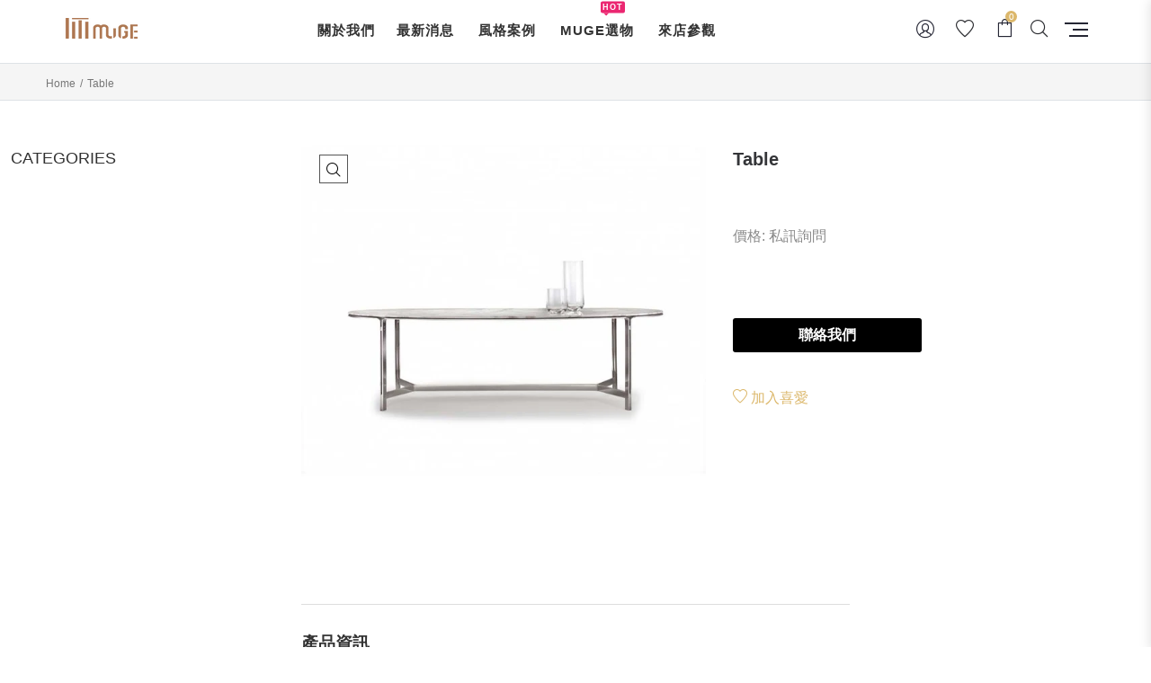

--- FILE ---
content_type: text/html; charset=utf-8
request_url: https://muge.tw/products/ghkg
body_size: 23428
content:
<!doctype html>
<!--[if IE 8]><html class="no-js lt-ie9" lang="en"> <![endif]-->
<!--[if IE 9 ]><html class="ie9 no-js"> <![endif]-->
<!--[if (gt IE 9)|!(IE)]><!--> <html class="no-js"> <!--<![endif]-->
<head> 
  <!-- Basic page needs ================================================== -->
  <meta charset="utf-8">  
  <meta http-equiv="Content-Type" content="text/html; charset=utf-8"> 
  <link rel="shortcut icon" href="//muge.tw/cdn/shop/t/3/assets/favicon.ico?v=133227005570867981681594111367" type="image/png" /> 
  
  <title>Table - 沐格傢飾</title>
  

  

  <!-- Helpers ================================================== -->
  <!-- /snippets/social-meta-tags.liquid -->


  <meta property="og:type" content="product">
  <meta property="og:title" content="Table">
  
  <meta property="og:image" content="http://muge.tw/cdn/shop/products/2020-8-14_9.39_grande.jpg?v=1597374361">
  <meta property="og:image:secure_url" content="https://muge.tw/cdn/shop/products/2020-8-14_9.39_grande.jpg?v=1597374361">
  
  <meta property="og:price:amount" content="0">
  <meta property="og:price:currency" content="TWD">


  <meta property="og:url" content="https://muge.tw/products/ghkg">
  <meta property="og:site_name" content="沐格傢飾">





<meta name="twitter:card" content="summary">

  <meta name="twitter:title" content="Table">
  <meta name="twitter:description" content="">
  <meta name="twitter:image" content="https://muge.tw/cdn/shop/products/2020-8-14_9.39_medium.jpg?v=1597374361">
  <meta name="twitter:image:width" content="240">
  <meta name="twitter:image:height" content="240">


  <link rel="canonical" href="https://muge.tw/products/ghkg"> 
  
  <meta name="viewport" content="width=device-width, initial-scale=1, minimum-scale=1, maximum-scale=1" />
  
  <meta name="theme-color" content="">
  <link href="//muge.tw/cdn/shop/t/3/assets/bootstrap.min.css?v=58221731202380851321593583301" rel="stylesheet" type="text/css" media="all" />
  
  <!-- CSS ================================================== --> 
  
     
  <link href="//muge.tw/cdn/shop/t/3/assets/negan-icon.css?v=141852165566597587331593583364" rel="stylesheet" type="text/css" media="all" />
  <link href="//muge.tw/cdn/shop/t/3/assets/nucleo-outline.css?v=129334031395654198971593583370" rel="stylesheet" type="text/css" media="all" />
  <link href="//muge.tw/cdn/shop/t/3/assets/jquery.mCustomScrollbar.css?v=83911545333929170431593583338" rel="stylesheet" type="text/css" media="all" />
  <link href="//muge.tw/cdn/shop/t/3/assets/lightcase.css?v=3817586130520696451593583344" rel="stylesheet" type="text/css" media="all" />
  <link href="//muge.tw/cdn/shop/t/3/assets/font-awesome.min.css?v=55584660431705360781593583314" rel="stylesheet" type="text/css" media="all" />
  <link href="//muge.tw/cdn/shop/t/3/assets/owl.carousel.min.css?v=139870030978820801301593583376" rel="stylesheet" type="text/css" media="all" /> 
  <link href="//muge.tw/cdn/shop/t/3/assets/effect.css?v=177707338454222349761593583307" rel="stylesheet" type="text/css" media="all" />
  <link href="//muge.tw/cdn/shop/t/3/assets/eliteupmenu.css?v=90419205713086325881593583307" rel="stylesheet" type="text/css" media="all" />
  <link href="//muge.tw/cdn/shop/t/3/assets/magnific-popup.css?v=11852046022619003361593583358" rel="stylesheet" type="text/css" media="all" />
  <link href="//muge.tw/cdn/shop/t/3/assets/styles.scss.css?v=111007185943947835711711526641" rel="stylesheet" type="text/css" media="all" />
  <link href="//muge.tw/cdn/shop/t/3/assets/styles-home.scss.css?v=2490346334102033591593583424" rel="stylesheet" type="text/css" media="all" />
  <link href="//muge.tw/cdn/shop/t/3/assets/responsive.css?v=157581876008112122061593583384" rel="stylesheet" type="text/css" media="all" />
  
  <link href="//muge.tw/cdn/shop/t/3/assets/jquery.fancybox.css?v=89610375720255671161593583335" rel="stylesheet" type="text/css" media="all" /> 
  
  <link href="//muge.tw/cdn/shop/t/3/assets/animate.css?v=169387759520492769271593583295" rel="stylesheet" type="text/css" media="all" />
  
  <link href="//muge.tw/cdn/shop/t/3/assets/color-config.scss.css?v=155969565304212825241763613298" rel="stylesheet" type="text/css" media="all" /> 
  
  
  
  <link href="//muge.tw/cdn/shop/t/3/assets/layout_full_width.scss.css?v=124375699087234838421593583423" rel="stylesheet" type="text/css" media="all" /> 
  
  <link href="//muge.tw/cdn/shop/t/3/assets/custom.css?v=182006201045786709511602574461" rel="stylesheet" type="text/css" media="all" />
	
  <!-- Header hook for plugins ================================================== -->
  <script>window.performance && window.performance.mark && window.performance.mark('shopify.content_for_header.start');</script><meta id="shopify-digital-wallet" name="shopify-digital-wallet" content="/39487864998/digital_wallets/dialog">
<link rel="alternate" type="application/json+oembed" href="https://muge.tw/products/ghkg.oembed">
<script async="async" src="/checkouts/internal/preloads.js?locale=zh-TW"></script>
<script id="shopify-features" type="application/json">{"accessToken":"226272699c24beee48c40560d894e815","betas":["rich-media-storefront-analytics"],"domain":"muge.tw","predictiveSearch":false,"shopId":39487864998,"locale":"zh-tw"}</script>
<script>var Shopify = Shopify || {};
Shopify.shop = "mugetw.myshopify.com";
Shopify.locale = "zh-TW";
Shopify.currency = {"active":"TWD","rate":"1.0"};
Shopify.country = "TW";
Shopify.theme = {"name":"Negan ","id":103851098278,"schema_name":"Negan","schema_version":"1.1.0","theme_store_id":null,"role":"main"};
Shopify.theme.handle = "null";
Shopify.theme.style = {"id":null,"handle":null};
Shopify.cdnHost = "muge.tw/cdn";
Shopify.routes = Shopify.routes || {};
Shopify.routes.root = "/";</script>
<script type="module">!function(o){(o.Shopify=o.Shopify||{}).modules=!0}(window);</script>
<script>!function(o){function n(){var o=[];function n(){o.push(Array.prototype.slice.apply(arguments))}return n.q=o,n}var t=o.Shopify=o.Shopify||{};t.loadFeatures=n(),t.autoloadFeatures=n()}(window);</script>
<script id="shop-js-analytics" type="application/json">{"pageType":"product"}</script>
<script defer="defer" async type="module" src="//muge.tw/cdn/shopifycloud/shop-js/modules/v2/client.init-shop-cart-sync_Bc1MqbDo.zh-TW.esm.js"></script>
<script defer="defer" async type="module" src="//muge.tw/cdn/shopifycloud/shop-js/modules/v2/chunk.common_CAJPCU9u.esm.js"></script>
<script type="module">
  await import("//muge.tw/cdn/shopifycloud/shop-js/modules/v2/client.init-shop-cart-sync_Bc1MqbDo.zh-TW.esm.js");
await import("//muge.tw/cdn/shopifycloud/shop-js/modules/v2/chunk.common_CAJPCU9u.esm.js");

  window.Shopify.SignInWithShop?.initShopCartSync?.({"fedCMEnabled":true,"windoidEnabled":true});

</script>
<script id="__st">var __st={"a":39487864998,"offset":28800,"reqid":"fb835ee8-5d1e-461a-ae21-5a3aa3aa7e94-1768961312","pageurl":"muge.tw\/products\/ghkg","u":"63df538bf385","p":"product","rtyp":"product","rid":5607565295782};</script>
<script>window.ShopifyPaypalV4VisibilityTracking = true;</script>
<script id="captcha-bootstrap">!function(){'use strict';const t='contact',e='account',n='new_comment',o=[[t,t],['blogs',n],['comments',n],[t,'customer']],c=[[e,'customer_login'],[e,'guest_login'],[e,'recover_customer_password'],[e,'create_customer']],r=t=>t.map((([t,e])=>`form[action*='/${t}']:not([data-nocaptcha='true']) input[name='form_type'][value='${e}']`)).join(','),a=t=>()=>t?[...document.querySelectorAll(t)].map((t=>t.form)):[];function s(){const t=[...o],e=r(t);return a(e)}const i='password',u='form_key',d=['recaptcha-v3-token','g-recaptcha-response','h-captcha-response',i],f=()=>{try{return window.sessionStorage}catch{return}},m='__shopify_v',_=t=>t.elements[u];function p(t,e,n=!1){try{const o=window.sessionStorage,c=JSON.parse(o.getItem(e)),{data:r}=function(t){const{data:e,action:n}=t;return t[m]||n?{data:e,action:n}:{data:t,action:n}}(c);for(const[e,n]of Object.entries(r))t.elements[e]&&(t.elements[e].value=n);n&&o.removeItem(e)}catch(o){console.error('form repopulation failed',{error:o})}}const l='form_type',E='cptcha';function T(t){t.dataset[E]=!0}const w=window,h=w.document,L='Shopify',v='ce_forms',y='captcha';let A=!1;((t,e)=>{const n=(g='f06e6c50-85a8-45c8-87d0-21a2b65856fe',I='https://cdn.shopify.com/shopifycloud/storefront-forms-hcaptcha/ce_storefront_forms_captcha_hcaptcha.v1.5.2.iife.js',D={infoText:'已受到 hCaptcha 保護',privacyText:'隱私',termsText:'條款'},(t,e,n)=>{const o=w[L][v],c=o.bindForm;if(c)return c(t,g,e,D).then(n);var r;o.q.push([[t,g,e,D],n]),r=I,A||(h.body.append(Object.assign(h.createElement('script'),{id:'captcha-provider',async:!0,src:r})),A=!0)});var g,I,D;w[L]=w[L]||{},w[L][v]=w[L][v]||{},w[L][v].q=[],w[L][y]=w[L][y]||{},w[L][y].protect=function(t,e){n(t,void 0,e),T(t)},Object.freeze(w[L][y]),function(t,e,n,w,h,L){const[v,y,A,g]=function(t,e,n){const i=e?o:[],u=t?c:[],d=[...i,...u],f=r(d),m=r(i),_=r(d.filter((([t,e])=>n.includes(e))));return[a(f),a(m),a(_),s()]}(w,h,L),I=t=>{const e=t.target;return e instanceof HTMLFormElement?e:e&&e.form},D=t=>v().includes(t);t.addEventListener('submit',(t=>{const e=I(t);if(!e)return;const n=D(e)&&!e.dataset.hcaptchaBound&&!e.dataset.recaptchaBound,o=_(e),c=g().includes(e)&&(!o||!o.value);(n||c)&&t.preventDefault(),c&&!n&&(function(t){try{if(!f())return;!function(t){const e=f();if(!e)return;const n=_(t);if(!n)return;const o=n.value;o&&e.removeItem(o)}(t);const e=Array.from(Array(32),(()=>Math.random().toString(36)[2])).join('');!function(t,e){_(t)||t.append(Object.assign(document.createElement('input'),{type:'hidden',name:u})),t.elements[u].value=e}(t,e),function(t,e){const n=f();if(!n)return;const o=[...t.querySelectorAll(`input[type='${i}']`)].map((({name:t})=>t)),c=[...d,...o],r={};for(const[a,s]of new FormData(t).entries())c.includes(a)||(r[a]=s);n.setItem(e,JSON.stringify({[m]:1,action:t.action,data:r}))}(t,e)}catch(e){console.error('failed to persist form',e)}}(e),e.submit())}));const S=(t,e)=>{t&&!t.dataset[E]&&(n(t,e.some((e=>e===t))),T(t))};for(const o of['focusin','change'])t.addEventListener(o,(t=>{const e=I(t);D(e)&&S(e,y())}));const B=e.get('form_key'),M=e.get(l),P=B&&M;t.addEventListener('DOMContentLoaded',(()=>{const t=y();if(P)for(const e of t)e.elements[l].value===M&&p(e,B);[...new Set([...A(),...v().filter((t=>'true'===t.dataset.shopifyCaptcha))])].forEach((e=>S(e,t)))}))}(h,new URLSearchParams(w.location.search),n,t,e,['guest_login'])})(!0,!1)}();</script>
<script integrity="sha256-4kQ18oKyAcykRKYeNunJcIwy7WH5gtpwJnB7kiuLZ1E=" data-source-attribution="shopify.loadfeatures" defer="defer" src="//muge.tw/cdn/shopifycloud/storefront/assets/storefront/load_feature-a0a9edcb.js" crossorigin="anonymous"></script>
<script data-source-attribution="shopify.dynamic_checkout.dynamic.init">var Shopify=Shopify||{};Shopify.PaymentButton=Shopify.PaymentButton||{isStorefrontPortableWallets:!0,init:function(){window.Shopify.PaymentButton.init=function(){};var t=document.createElement("script");t.src="https://muge.tw/cdn/shopifycloud/portable-wallets/latest/portable-wallets.zh-tw.js",t.type="module",document.head.appendChild(t)}};
</script>
<script data-source-attribution="shopify.dynamic_checkout.buyer_consent">
  function portableWalletsHideBuyerConsent(e){var t=document.getElementById("shopify-buyer-consent"),n=document.getElementById("shopify-subscription-policy-button");t&&n&&(t.classList.add("hidden"),t.setAttribute("aria-hidden","true"),n.removeEventListener("click",e))}function portableWalletsShowBuyerConsent(e){var t=document.getElementById("shopify-buyer-consent"),n=document.getElementById("shopify-subscription-policy-button");t&&n&&(t.classList.remove("hidden"),t.removeAttribute("aria-hidden"),n.addEventListener("click",e))}window.Shopify?.PaymentButton&&(window.Shopify.PaymentButton.hideBuyerConsent=portableWalletsHideBuyerConsent,window.Shopify.PaymentButton.showBuyerConsent=portableWalletsShowBuyerConsent);
</script>
<script data-source-attribution="shopify.dynamic_checkout.cart.bootstrap">document.addEventListener("DOMContentLoaded",(function(){function t(){return document.querySelector("shopify-accelerated-checkout-cart, shopify-accelerated-checkout")}if(t())Shopify.PaymentButton.init();else{new MutationObserver((function(e,n){t()&&(Shopify.PaymentButton.init(),n.disconnect())})).observe(document.body,{childList:!0,subtree:!0})}}));
</script>

<script>window.performance && window.performance.mark && window.performance.mark('shopify.content_for_header.end');</script>
  <!-- /snippets/oldIE-js.liquid -->


<!--[if lt IE 9]>
<script src="//cdnjs.cloudflare.com/ajax/libs/html5shiv/3.7.2/html5shiv.min.js" type="text/javascript"></script>
<script src="//muge.tw/cdn/shop/t/3/assets/respond.min.js?v=52248677837542619231593583383" type="text/javascript"></script>
<link href="//muge.tw/cdn/shop/t/3/assets/respond-proxy.html" id="respond-proxy" rel="respond-proxy" />
<link href="//muge.tw/search?q=4fbe52613c3085afd279dcbdf8cc6e18" id="respond-redirect" rel="respond-redirect" />
<script src="//muge.tw/search?q=4fbe52613c3085afd279dcbdf8cc6e18" type="text/javascript"></script>
<![endif]-->



  <script src="//ajax.googleapis.com/ajax/libs/jquery/2.2.4/jquery.min.js" type="text/javascript"></script>
  <script src="//muge.tw/cdn/shop/t/3/assets/modernizr.min.js?v=137617515274177302221593583362" type="text/javascript"></script>
  <script src="//muge.tw/cdn/shop/t/3/assets/bootstrap.min.js?v=135618559580299884151593583302" type="text/javascript"></script>
  <script src="//muge.tw/cdn/shop/t/3/assets/jquery.mCustomScrollbar.concat.min.js?v=67627842833371409751593583337" type="text/javascript"></script>
  <script src="//muge.tw/cdn/shop/t/3/assets/lightcase.js?v=96716403124470317271593583345" type="text/javascript"></script>
  <script src="//muge.tw/cdn/shop/t/3/assets/stickykit.min.js?v=64816020539758166151593583391" type="text/javascript"></script>
  <script src="//muge.tw/cdn/shop/t/3/assets/function.js?v=31679004934234109741593583319" type="text/javascript"></script>
  <script src="//muge.tw/cdn/shop/t/3/assets/masonry.js?v=111629791959479316891593583359" type="text/javascript"></script>
  <script src="//muge.tw/cdn/shop/t/3/assets/jquery.cookie.min.js?v=113784731530645731731593583334" type="text/javascript"></script>
  
  
   
  
  
  
  
  <script type="text/javascript">
    var productsObj = {}; 
    var swatch_color_enable = false;
    var asset_url = '//muge.tw/cdn/shop/t/3/assets//?v=5327';
    var money_format = '<span class="money">${{amount_no_decimals}}</span>';
    var multi_language = false;
  </script> 
  <script src="//muge.tw/cdn/shop/t/3/assets/lang2.js?v=82622159792872119671593583340" type="text/javascript"></script>
<script>
  var translator = {
    current_lang : jQuery.cookie("language"),
    init: function() {
      translator.updateStyling();	 
      translator.updateLangSwitcher();
    },
    updateStyling: function() {
        var style;
        if (translator.isLang2()) {
          style = "<style>*[data-translate] {visibility:hidden} .lang1 {display:none}</style>";          
        } else {
          style = "<style>*[data-translate] {visibility:visible} .lang2 {display:none}</style>";
        }
        jQuery('head').append(style);
    },
    updateLangSwitcher: function() { 
      if (translator.isLang2()) {
        jQuery(".current-language span").removeClass('active');
        jQuery(".current-language span[class=lang-2]").addClass("active");
      }
    },
    getTextToTranslate: function(selector) {
      var result = window.lang2;
      var params;
      if (selector.indexOf("|") > 0) {
        var devideList = selector.split("|");
        selector = devideList[0];
        params = devideList[1].split(",");
      }

      var selectorArr = selector.split('.');
      if (selectorArr) {
        for (var i = 0; i < selectorArr.length; i++) {
            result = result[selectorArr[i]];
        }
      } else {
        result = result[selector];
      }
      if (result && result.one && result.other) {
        var countEqual1 = true;
        for (var i = 0; i < params.length; i++) {
          if (params[i].indexOf("count") >= 0) {
            variables = params[i].split(":");
            if (variables.length>1) {
              var count = variables[1];
              if (count > 1) {
                countEqual1 = false;
              }
            }
          }
        } 
        if (countEqual1) {
          result = result.one;
        } else {
          result = result.other;
        }
      } 
      
      if (params && params.length>0) {
        result = result.replace(/{{\s*/g, "{{");
        result = result.replace(/\s*}}/g, "}}");
        for (var i = 0; i < params.length; i++) {
          variables = params[i].split(":");
          if (variables.length>1) {
            result = result.replace("{{"+variables[0]+"}}", variables[1]);
          }          
        }
      }
      

      return result;
    },
    isLang2: function() {
      return translator.current_lang && translator.current_lang == 2;
    }, 
    doTranslate: function(blockSelector) {
      if (translator.isLang2()) {
        jQuery(blockSelector + " [data-translate]").each(function(e) {          
          var item = jQuery(this);
          var selector = item.attr("data-translate");
          var text = translator.getTextToTranslate(selector); 
          if (item.attr("translate-item")) {
            var attribute = item.attr("translate-item");
            if (attribute == 'blog-date-author') {
              item.html(text);
            } else if (attribute!="") {            
              item.attr(attribute,text);
            }
          } else if (item.is("input")) { 
            if(item.is("input[type=search]")){
            	item.attr("placeholder", text);
            }else{
            	item.val(text);
            }
            
          } else {
            item.text(text);
          }
          item.css("visibility","visible");
        });
      }
    }   
  };
  translator.init(); 
  jQuery(document).ready(function() {     
    jQuery('.select-language a').on('click', function(){ 
      var value = jQuery(this).data('lang');
      jQuery.cookie('language', value, {expires:10, path:'/'});
      location.reload();
    });
  	translator.doTranslate("body");
  });
</script>
  <style>
     
    
    .price_percentage { visibility : hidden;}
    
  </style>
<link href="https://monorail-edge.shopifysvc.com" rel="dns-prefetch">
<script>(function(){if ("sendBeacon" in navigator && "performance" in window) {try {var session_token_from_headers = performance.getEntriesByType('navigation')[0].serverTiming.find(x => x.name == '_s').description;} catch {var session_token_from_headers = undefined;}var session_cookie_matches = document.cookie.match(/_shopify_s=([^;]*)/);var session_token_from_cookie = session_cookie_matches && session_cookie_matches.length === 2 ? session_cookie_matches[1] : "";var session_token = session_token_from_headers || session_token_from_cookie || "";function handle_abandonment_event(e) {var entries = performance.getEntries().filter(function(entry) {return /monorail-edge.shopifysvc.com/.test(entry.name);});if (!window.abandonment_tracked && entries.length === 0) {window.abandonment_tracked = true;var currentMs = Date.now();var navigation_start = performance.timing.navigationStart;var payload = {shop_id: 39487864998,url: window.location.href,navigation_start,duration: currentMs - navigation_start,session_token,page_type: "product"};window.navigator.sendBeacon("https://monorail-edge.shopifysvc.com/v1/produce", JSON.stringify({schema_id: "online_store_buyer_site_abandonment/1.1",payload: payload,metadata: {event_created_at_ms: currentMs,event_sent_at_ms: currentMs}}));}}window.addEventListener('pagehide', handle_abandonment_event);}}());</script>
<script id="web-pixels-manager-setup">(function e(e,d,r,n,o){if(void 0===o&&(o={}),!Boolean(null===(a=null===(i=window.Shopify)||void 0===i?void 0:i.analytics)||void 0===a?void 0:a.replayQueue)){var i,a;window.Shopify=window.Shopify||{};var t=window.Shopify;t.analytics=t.analytics||{};var s=t.analytics;s.replayQueue=[],s.publish=function(e,d,r){return s.replayQueue.push([e,d,r]),!0};try{self.performance.mark("wpm:start")}catch(e){}var l=function(){var e={modern:/Edge?\/(1{2}[4-9]|1[2-9]\d|[2-9]\d{2}|\d{4,})\.\d+(\.\d+|)|Firefox\/(1{2}[4-9]|1[2-9]\d|[2-9]\d{2}|\d{4,})\.\d+(\.\d+|)|Chrom(ium|e)\/(9{2}|\d{3,})\.\d+(\.\d+|)|(Maci|X1{2}).+ Version\/(15\.\d+|(1[6-9]|[2-9]\d|\d{3,})\.\d+)([,.]\d+|)( \(\w+\)|)( Mobile\/\w+|) Safari\/|Chrome.+OPR\/(9{2}|\d{3,})\.\d+\.\d+|(CPU[ +]OS|iPhone[ +]OS|CPU[ +]iPhone|CPU IPhone OS|CPU iPad OS)[ +]+(15[._]\d+|(1[6-9]|[2-9]\d|\d{3,})[._]\d+)([._]\d+|)|Android:?[ /-](13[3-9]|1[4-9]\d|[2-9]\d{2}|\d{4,})(\.\d+|)(\.\d+|)|Android.+Firefox\/(13[5-9]|1[4-9]\d|[2-9]\d{2}|\d{4,})\.\d+(\.\d+|)|Android.+Chrom(ium|e)\/(13[3-9]|1[4-9]\d|[2-9]\d{2}|\d{4,})\.\d+(\.\d+|)|SamsungBrowser\/([2-9]\d|\d{3,})\.\d+/,legacy:/Edge?\/(1[6-9]|[2-9]\d|\d{3,})\.\d+(\.\d+|)|Firefox\/(5[4-9]|[6-9]\d|\d{3,})\.\d+(\.\d+|)|Chrom(ium|e)\/(5[1-9]|[6-9]\d|\d{3,})\.\d+(\.\d+|)([\d.]+$|.*Safari\/(?![\d.]+ Edge\/[\d.]+$))|(Maci|X1{2}).+ Version\/(10\.\d+|(1[1-9]|[2-9]\d|\d{3,})\.\d+)([,.]\d+|)( \(\w+\)|)( Mobile\/\w+|) Safari\/|Chrome.+OPR\/(3[89]|[4-9]\d|\d{3,})\.\d+\.\d+|(CPU[ +]OS|iPhone[ +]OS|CPU[ +]iPhone|CPU IPhone OS|CPU iPad OS)[ +]+(10[._]\d+|(1[1-9]|[2-9]\d|\d{3,})[._]\d+)([._]\d+|)|Android:?[ /-](13[3-9]|1[4-9]\d|[2-9]\d{2}|\d{4,})(\.\d+|)(\.\d+|)|Mobile Safari.+OPR\/([89]\d|\d{3,})\.\d+\.\d+|Android.+Firefox\/(13[5-9]|1[4-9]\d|[2-9]\d{2}|\d{4,})\.\d+(\.\d+|)|Android.+Chrom(ium|e)\/(13[3-9]|1[4-9]\d|[2-9]\d{2}|\d{4,})\.\d+(\.\d+|)|Android.+(UC? ?Browser|UCWEB|U3)[ /]?(15\.([5-9]|\d{2,})|(1[6-9]|[2-9]\d|\d{3,})\.\d+)\.\d+|SamsungBrowser\/(5\.\d+|([6-9]|\d{2,})\.\d+)|Android.+MQ{2}Browser\/(14(\.(9|\d{2,})|)|(1[5-9]|[2-9]\d|\d{3,})(\.\d+|))(\.\d+|)|K[Aa][Ii]OS\/(3\.\d+|([4-9]|\d{2,})\.\d+)(\.\d+|)/},d=e.modern,r=e.legacy,n=navigator.userAgent;return n.match(d)?"modern":n.match(r)?"legacy":"unknown"}(),u="modern"===l?"modern":"legacy",c=(null!=n?n:{modern:"",legacy:""})[u],f=function(e){return[e.baseUrl,"/wpm","/b",e.hashVersion,"modern"===e.buildTarget?"m":"l",".js"].join("")}({baseUrl:d,hashVersion:r,buildTarget:u}),m=function(e){var d=e.version,r=e.bundleTarget,n=e.surface,o=e.pageUrl,i=e.monorailEndpoint;return{emit:function(e){var a=e.status,t=e.errorMsg,s=(new Date).getTime(),l=JSON.stringify({metadata:{event_sent_at_ms:s},events:[{schema_id:"web_pixels_manager_load/3.1",payload:{version:d,bundle_target:r,page_url:o,status:a,surface:n,error_msg:t},metadata:{event_created_at_ms:s}}]});if(!i)return console&&console.warn&&console.warn("[Web Pixels Manager] No Monorail endpoint provided, skipping logging."),!1;try{return self.navigator.sendBeacon.bind(self.navigator)(i,l)}catch(e){}var u=new XMLHttpRequest;try{return u.open("POST",i,!0),u.setRequestHeader("Content-Type","text/plain"),u.send(l),!0}catch(e){return console&&console.warn&&console.warn("[Web Pixels Manager] Got an unhandled error while logging to Monorail."),!1}}}}({version:r,bundleTarget:l,surface:e.surface,pageUrl:self.location.href,monorailEndpoint:e.monorailEndpoint});try{o.browserTarget=l,function(e){var d=e.src,r=e.async,n=void 0===r||r,o=e.onload,i=e.onerror,a=e.sri,t=e.scriptDataAttributes,s=void 0===t?{}:t,l=document.createElement("script"),u=document.querySelector("head"),c=document.querySelector("body");if(l.async=n,l.src=d,a&&(l.integrity=a,l.crossOrigin="anonymous"),s)for(var f in s)if(Object.prototype.hasOwnProperty.call(s,f))try{l.dataset[f]=s[f]}catch(e){}if(o&&l.addEventListener("load",o),i&&l.addEventListener("error",i),u)u.appendChild(l);else{if(!c)throw new Error("Did not find a head or body element to append the script");c.appendChild(l)}}({src:f,async:!0,onload:function(){if(!function(){var e,d;return Boolean(null===(d=null===(e=window.Shopify)||void 0===e?void 0:e.analytics)||void 0===d?void 0:d.initialized)}()){var d=window.webPixelsManager.init(e)||void 0;if(d){var r=window.Shopify.analytics;r.replayQueue.forEach((function(e){var r=e[0],n=e[1],o=e[2];d.publishCustomEvent(r,n,o)})),r.replayQueue=[],r.publish=d.publishCustomEvent,r.visitor=d.visitor,r.initialized=!0}}},onerror:function(){return m.emit({status:"failed",errorMsg:"".concat(f," has failed to load")})},sri:function(e){var d=/^sha384-[A-Za-z0-9+/=]+$/;return"string"==typeof e&&d.test(e)}(c)?c:"",scriptDataAttributes:o}),m.emit({status:"loading"})}catch(e){m.emit({status:"failed",errorMsg:(null==e?void 0:e.message)||"Unknown error"})}}})({shopId: 39487864998,storefrontBaseUrl: "https://muge.tw",extensionsBaseUrl: "https://extensions.shopifycdn.com/cdn/shopifycloud/web-pixels-manager",monorailEndpoint: "https://monorail-edge.shopifysvc.com/unstable/produce_batch",surface: "storefront-renderer",enabledBetaFlags: ["2dca8a86"],webPixelsConfigList: [{"id":"shopify-app-pixel","configuration":"{}","eventPayloadVersion":"v1","runtimeContext":"STRICT","scriptVersion":"0450","apiClientId":"shopify-pixel","type":"APP","privacyPurposes":["ANALYTICS","MARKETING"]},{"id":"shopify-custom-pixel","eventPayloadVersion":"v1","runtimeContext":"LAX","scriptVersion":"0450","apiClientId":"shopify-pixel","type":"CUSTOM","privacyPurposes":["ANALYTICS","MARKETING"]}],isMerchantRequest: false,initData: {"shop":{"name":"沐格傢飾","paymentSettings":{"currencyCode":"TWD"},"myshopifyDomain":"mugetw.myshopify.com","countryCode":"TW","storefrontUrl":"https:\/\/muge.tw"},"customer":null,"cart":null,"checkout":null,"productVariants":[{"price":{"amount":0.0,"currencyCode":"TWD"},"product":{"title":"Table","vendor":"原裝家具","id":"5607565295782","untranslatedTitle":"Table","url":"\/products\/ghkg","type":"Table"},"id":"35690252468390","image":{"src":"\/\/muge.tw\/cdn\/shop\/products\/2020-8-14_9.39.jpg?v=1597374361"},"sku":"","title":"Default Title","untranslatedTitle":"Default Title"}],"purchasingCompany":null},},"https://muge.tw/cdn","fcfee988w5aeb613cpc8e4bc33m6693e112",{"modern":"","legacy":""},{"shopId":"39487864998","storefrontBaseUrl":"https:\/\/muge.tw","extensionBaseUrl":"https:\/\/extensions.shopifycdn.com\/cdn\/shopifycloud\/web-pixels-manager","surface":"storefront-renderer","enabledBetaFlags":"[\"2dca8a86\"]","isMerchantRequest":"false","hashVersion":"fcfee988w5aeb613cpc8e4bc33m6693e112","publish":"custom","events":"[[\"page_viewed\",{}],[\"product_viewed\",{\"productVariant\":{\"price\":{\"amount\":0.0,\"currencyCode\":\"TWD\"},\"product\":{\"title\":\"Table\",\"vendor\":\"原裝家具\",\"id\":\"5607565295782\",\"untranslatedTitle\":\"Table\",\"url\":\"\/products\/ghkg\",\"type\":\"Table\"},\"id\":\"35690252468390\",\"image\":{\"src\":\"\/\/muge.tw\/cdn\/shop\/products\/2020-8-14_9.39.jpg?v=1597374361\"},\"sku\":\"\",\"title\":\"Default Title\",\"untranslatedTitle\":\"Default Title\"}}]]"});</script><script>
  window.ShopifyAnalytics = window.ShopifyAnalytics || {};
  window.ShopifyAnalytics.meta = window.ShopifyAnalytics.meta || {};
  window.ShopifyAnalytics.meta.currency = 'TWD';
  var meta = {"product":{"id":5607565295782,"gid":"gid:\/\/shopify\/Product\/5607565295782","vendor":"原裝家具","type":"Table","handle":"ghkg","variants":[{"id":35690252468390,"price":0,"name":"Table","public_title":null,"sku":""}],"remote":false},"page":{"pageType":"product","resourceType":"product","resourceId":5607565295782,"requestId":"fb835ee8-5d1e-461a-ae21-5a3aa3aa7e94-1768961312"}};
  for (var attr in meta) {
    window.ShopifyAnalytics.meta[attr] = meta[attr];
  }
</script>
<script class="analytics">
  (function () {
    var customDocumentWrite = function(content) {
      var jquery = null;

      if (window.jQuery) {
        jquery = window.jQuery;
      } else if (window.Checkout && window.Checkout.$) {
        jquery = window.Checkout.$;
      }

      if (jquery) {
        jquery('body').append(content);
      }
    };

    var hasLoggedConversion = function(token) {
      if (token) {
        return document.cookie.indexOf('loggedConversion=' + token) !== -1;
      }
      return false;
    }

    var setCookieIfConversion = function(token) {
      if (token) {
        var twoMonthsFromNow = new Date(Date.now());
        twoMonthsFromNow.setMonth(twoMonthsFromNow.getMonth() + 2);

        document.cookie = 'loggedConversion=' + token + '; expires=' + twoMonthsFromNow;
      }
    }

    var trekkie = window.ShopifyAnalytics.lib = window.trekkie = window.trekkie || [];
    if (trekkie.integrations) {
      return;
    }
    trekkie.methods = [
      'identify',
      'page',
      'ready',
      'track',
      'trackForm',
      'trackLink'
    ];
    trekkie.factory = function(method) {
      return function() {
        var args = Array.prototype.slice.call(arguments);
        args.unshift(method);
        trekkie.push(args);
        return trekkie;
      };
    };
    for (var i = 0; i < trekkie.methods.length; i++) {
      var key = trekkie.methods[i];
      trekkie[key] = trekkie.factory(key);
    }
    trekkie.load = function(config) {
      trekkie.config = config || {};
      trekkie.config.initialDocumentCookie = document.cookie;
      var first = document.getElementsByTagName('script')[0];
      var script = document.createElement('script');
      script.type = 'text/javascript';
      script.onerror = function(e) {
        var scriptFallback = document.createElement('script');
        scriptFallback.type = 'text/javascript';
        scriptFallback.onerror = function(error) {
                var Monorail = {
      produce: function produce(monorailDomain, schemaId, payload) {
        var currentMs = new Date().getTime();
        var event = {
          schema_id: schemaId,
          payload: payload,
          metadata: {
            event_created_at_ms: currentMs,
            event_sent_at_ms: currentMs
          }
        };
        return Monorail.sendRequest("https://" + monorailDomain + "/v1/produce", JSON.stringify(event));
      },
      sendRequest: function sendRequest(endpointUrl, payload) {
        // Try the sendBeacon API
        if (window && window.navigator && typeof window.navigator.sendBeacon === 'function' && typeof window.Blob === 'function' && !Monorail.isIos12()) {
          var blobData = new window.Blob([payload], {
            type: 'text/plain'
          });

          if (window.navigator.sendBeacon(endpointUrl, blobData)) {
            return true;
          } // sendBeacon was not successful

        } // XHR beacon

        var xhr = new XMLHttpRequest();

        try {
          xhr.open('POST', endpointUrl);
          xhr.setRequestHeader('Content-Type', 'text/plain');
          xhr.send(payload);
        } catch (e) {
          console.log(e);
        }

        return false;
      },
      isIos12: function isIos12() {
        return window.navigator.userAgent.lastIndexOf('iPhone; CPU iPhone OS 12_') !== -1 || window.navigator.userAgent.lastIndexOf('iPad; CPU OS 12_') !== -1;
      }
    };
    Monorail.produce('monorail-edge.shopifysvc.com',
      'trekkie_storefront_load_errors/1.1',
      {shop_id: 39487864998,
      theme_id: 103851098278,
      app_name: "storefront",
      context_url: window.location.href,
      source_url: "//muge.tw/cdn/s/trekkie.storefront.cd680fe47e6c39ca5d5df5f0a32d569bc48c0f27.min.js"});

        };
        scriptFallback.async = true;
        scriptFallback.src = '//muge.tw/cdn/s/trekkie.storefront.cd680fe47e6c39ca5d5df5f0a32d569bc48c0f27.min.js';
        first.parentNode.insertBefore(scriptFallback, first);
      };
      script.async = true;
      script.src = '//muge.tw/cdn/s/trekkie.storefront.cd680fe47e6c39ca5d5df5f0a32d569bc48c0f27.min.js';
      first.parentNode.insertBefore(script, first);
    };
    trekkie.load(
      {"Trekkie":{"appName":"storefront","development":false,"defaultAttributes":{"shopId":39487864998,"isMerchantRequest":null,"themeId":103851098278,"themeCityHash":"8292674202720952205","contentLanguage":"zh-TW","currency":"TWD","eventMetadataId":"523c204d-acdf-4bce-92e1-6816348f6cfc"},"isServerSideCookieWritingEnabled":true,"monorailRegion":"shop_domain","enabledBetaFlags":["65f19447"]},"Session Attribution":{},"S2S":{"facebookCapiEnabled":false,"source":"trekkie-storefront-renderer","apiClientId":580111}}
    );

    var loaded = false;
    trekkie.ready(function() {
      if (loaded) return;
      loaded = true;

      window.ShopifyAnalytics.lib = window.trekkie;

      var originalDocumentWrite = document.write;
      document.write = customDocumentWrite;
      try { window.ShopifyAnalytics.merchantGoogleAnalytics.call(this); } catch(error) {};
      document.write = originalDocumentWrite;

      window.ShopifyAnalytics.lib.page(null,{"pageType":"product","resourceType":"product","resourceId":5607565295782,"requestId":"fb835ee8-5d1e-461a-ae21-5a3aa3aa7e94-1768961312","shopifyEmitted":true});

      var match = window.location.pathname.match(/checkouts\/(.+)\/(thank_you|post_purchase)/)
      var token = match? match[1]: undefined;
      if (!hasLoggedConversion(token)) {
        setCookieIfConversion(token);
        window.ShopifyAnalytics.lib.track("Viewed Product",{"currency":"TWD","variantId":35690252468390,"productId":5607565295782,"productGid":"gid:\/\/shopify\/Product\/5607565295782","name":"Table","price":"0.00","sku":"","brand":"原裝家具","variant":null,"category":"Table","nonInteraction":true,"remote":false},undefined,undefined,{"shopifyEmitted":true});
      window.ShopifyAnalytics.lib.track("monorail:\/\/trekkie_storefront_viewed_product\/1.1",{"currency":"TWD","variantId":35690252468390,"productId":5607565295782,"productGid":"gid:\/\/shopify\/Product\/5607565295782","name":"Table","price":"0.00","sku":"","brand":"原裝家具","variant":null,"category":"Table","nonInteraction":true,"remote":false,"referer":"https:\/\/muge.tw\/products\/ghkg"});
      }
    });


        var eventsListenerScript = document.createElement('script');
        eventsListenerScript.async = true;
        eventsListenerScript.src = "//muge.tw/cdn/shopifycloud/storefront/assets/shop_events_listener-3da45d37.js";
        document.getElementsByTagName('head')[0].appendChild(eventsListenerScript);

})();</script>
<script
  defer
  src="https://muge.tw/cdn/shopifycloud/perf-kit/shopify-perf-kit-3.0.4.min.js"
  data-application="storefront-renderer"
  data-shop-id="39487864998"
  data-render-region="gcp-us-central1"
  data-page-type="product"
  data-theme-instance-id="103851098278"
  data-theme-name="Negan"
  data-theme-version="1.1.0"
  data-monorail-region="shop_domain"
  data-resource-timing-sampling-rate="10"
  data-shs="true"
  data-shs-beacon="true"
  data-shs-export-with-fetch="true"
  data-shs-logs-sample-rate="1"
  data-shs-beacon-endpoint="https://muge.tw/api/collect"
></script>
</head> 
<body id="table" class=" full_width  template-product ">
  <!-- begin site-header -->
  <div class="wrapper">
    <div class="page">
      <div id="shopify-section-header" class="shopify-section"><div data-section-id="header" data-section-type="header-section">
   
  <header class="main-section-header">
    <div class="header-container type3">
        
        
        
        <div class="header">
    
    <div class="header-wrapper">
        <div class="header-left-area">
            <div class="logo-header">
                
                <a href="/" class="logo">
                    <img class="x1" src="//muge.tw/cdn/shop/files/logo-2020-07-23_100x23.png?v=1613796368" alt="沐格傢飾" />
                </a>
                
                
                <a href="/" class="logo logo-white-specail">
                    <img class="x1" src="//muge.tw/cdn/shopifycloud/storefront/assets/no-image-100-2a702f30_100x23.gif" alt="沐格傢飾" />
                </a>
                
            </div>
            <div class="search-area hidden hidden-sm hidden-xs">
                <div class="icon-search-header"><span class="nc-icon-outline ui-1_zoom"></span></div>
                <!-- /snippets/search-bar.liquid --> 
<form id="search_mini_form" action="/search" method="get" class="search-bar" style="position: relative;">
  <div class="form-search">
    
    <input id="search" type="search" name="q" value=""  class="input-text" placeholder="Search Entire Store" aria-label="Search Entire Store">
    
    <button type="submit" class="search-button">
      <span><i class="nc-icon-outline ui-1_zoom"></i> </span>
    </button>
  </div>
</form>

            </div>
            <div class="menu-icon">
                <a href="javascript:;">
                    <i class="nc-icon-outline ui-2_menu-35"></i>
                </a>
            </div>
        </div>

        <div class="header-middle-area hidden-sm hidden-xs">
            <!-- Main Menu -->
            <!--main-menu.liquid  -->

<div class="navigation-wrapper">
    <div class="main-navigation">
        <!-- begin site-nav -->
        <ul class="top-navigation">
            
            
            
            
            
            
            
            
            
            
            
            
            
            
            
            
            
            
            
            
            
            
            
            
            
            
            
            
            
            
            
            
            
            
          
          
    <li class="
               
               level0 level-top ">
        <a href="/pages/%E9%97%9C%E6%96%BC%E6%88%91%E5%80%91" class="level-top">
          <span>
            
            關於我們
            
            
            
          </span>
        </a>
    </li>
    
    
            
            
            
            
            
            
            
            
            
            
            
            
            
            
            
            
            
            
            
            
            
            
            
            
            
            
            
            
            
            
            
            
            
          
          
    <li class="
               
               level0 level-top ">
        <a href="/blogs/%E6%9C%80%E6%96%B0%E6%B6%88%E6%81%AF" class="level-top">
          <span>
            
            最新消息
            
            
            
          </span>
        </a>
    </li>
    
    
            
            
            
            
            
            
            
            
            
            
            
            
            
            
            
            
            
            
            
            
            
            
            
            
            
            
            
            
            
            
            
            
            
          
          
    <li class="
               
               level0 level-top ">
        <a href="/blogs/%E6%A1%88%E4%BE%8B" class="level-top">
          <span>
            
            風格案例
            
            
            
          </span>
        </a>
    </li>
    
    
            
            
            
            
            
            
            
            
            
            
            
            
            
            
            
            
            
            
            
            
            
            
            
            
            
            
            
            
            
            
            
            
            
          
          	
            <li class="
                       level0 level-top parent  m-dropdown   ">
                 <a href="/collections/muge%E9%81%B8%E7%89%A9" class="level-top">
                    
                    
                    <i class="category-icon "></i>
                    
                    
                    <span>
                    
                    MUGE選物
                    
                    
                    
                    <span class="cat-label cat-label-label2 pin-bottom">
                      
                      Hot
                      
                    </span>
                    
                    </span>
                    <!--span class="icon icon-arrow-down" aria-hidden="true"></span-->
                </a>
                <div class="level0 menu-wrap-sub  dropdown " >
                <div class="content-menu-inner" >
                <div class="container">
                    <div class="mega-columns row">
                        
                        <div class="ulmenu-block ulmenu-block-center menu-items col-sm-12 itemgrid itemgrid-1col">
                            <div class="row">
                                <ul class="level0">
                                    
                                    
                                    
                                    <li class="level1  item  parent ">
                                        <a href="/collections/muge-%E5%82%A2%E4%BF%B1">
                                            
                                            傢俱
                                            
                                        </a>
                                        <div class=" menu-wrap-sub ">
                                            <ul class="level1">
                                                
                                                <li class="level2">
                                                    <a href="/collections/chair" class="site-nav__link">
                                                        
                                                        沙發
                                                        
                                                    </a>
                                                </li>
                                                
                                                <li class="level2">
                                                    <a href="/collections/%E6%96%B0%E5%93%81" class="site-nav__link">
                                                        
                                                        餐桌
                                                        
                                                    </a>
                                                </li>
                                                
                                                <li class="level2">
                                                    <a href="/collections/coffee-table-%E8%8C%B6%E5%87%A0-%EF%BC%BFmug" class="site-nav__link">
                                                        
                                                        茶几
                                                        
                                                    </a>
                                                </li>
                                                
                                                <li class="level2">
                                                    <a href="/collections/%E5%82%A2%E4%BF%B1-bed-%E5%BA%8A" class="site-nav__link">
                                                        
                                                        床架
                                                        
                                                    </a>
                                                </li>
                                                
                                                <li class="level2">
                                                    <a href="/collections/chair-%E9%A4%90%E6%A4%85%E6%9B%B8%E6%A4%85-muge" class="site-nav__link">
                                                        
                                                        餐椅
                                                        
                                                    </a>
                                                </li>
                                                
                                                <li class="level2">
                                                    <a href="/collections/%E5%BA%8A" class="site-nav__link">
                                                        
                                                        單椅
                                                        
                                                    </a>
                                                </li>
                                                
                                                <li class="level2">
                                                    <a href="/collections/frontpage" class="site-nav__link">
                                                        
                                                        椅凳
                                                        
                                                    </a>
                                                </li>
                                                
                                                <li class="level2">
                                                    <a href="/collections/%E5%82%A2%E4%BF%B1" class="site-nav__link">
                                                        
                                                        吧椅
                                                        
                                                    </a>
                                                </li>
                                                
                                                <li class="level2">
                                                    <a href="/collections/muge-cabinet-%E6%AB%83%E9%A1%9E" class="site-nav__link">
                                                        
                                                        邊几
                                                        
                                                    </a>
                                                </li>
                                                
                                                <li class="level2">
                                                    <a href="/collections/%E5%82%A2%E4%BF%B1-nightstand-%E5%BA%8A%E9%A0%AD%E6%AB%83" class="site-nav__link">
                                                        
                                                        床頭櫃
                                                        
                                                    </a>
                                                </li>
                                                
                                                <li class="level2">
                                                    <a href="/collections/muge-writing-table-%E5%AF%AB%E5%AD%97%E6%AA%AF" class="site-nav__link">
                                                        
                                                        書桌 / 化妝桌
                                                        
                                                    </a>
                                                </li>
                                                
                                            </ul>
                                        </div>
                                    </li>
                                    
                                    
                                    
                                    
                                    <li class="level1  item  parent ">
                                        <a href="/collections/muge-%E5%B8%83%E8%97%9D%E7%B9%94%E5%93%81">
                                            
                                            布藝織品
                                            
                                        </a>
                                        <div class=" menu-wrap-sub ">
                                            <ul class="level1">
                                                
                                                <li class="level2">
                                                    <a href="/collections/%E5%B8%83%E8%97%9D%E7%B9%94%E5%93%81-%E6%8A%B1%E6%9E%95-%E9%9D%A0%E6%9E%95" class="site-nav__link">
                                                        
                                                        抱枕／靠枕
                                                        
                                                    </a>
                                                </li>
                                                
                                                <li class="level2">
                                                    <a href="/collections/%E5%B8%83%E8%97%9D%E7%B9%94%E5%93%81-%E5%9C%B0%E6%AF%AF" class="site-nav__link">
                                                        
                                                        地毯
                                                        
                                                    </a>
                                                </li>
                                                
                                                <li class="level2">
                                                    <a href="/collections/%E5%B8%83%E8%97%9D%E7%B9%94%E5%93%81-%E6%8A%AB%E6%AF%AF" class="site-nav__link">
                                                        
                                                        披毯
                                                        
                                                    </a>
                                                </li>
                                                
                                                <li class="level2">
                                                    <a href="/collections/%E5%B8%83%E8%97%9D%E7%B9%94%E5%93%81-%E9%80%A0%E5%9E%8B%E5%B8%83%E5%81%B6" class="site-nav__link">
                                                        
                                                        造型布偶
                                                        
                                                    </a>
                                                </li>
                                                
                                            </ul>
                                        </div>
                                    </li>
                                    
                                    
                                    
                                    
                                    <li class="level1  item  parent ">
                                        <a href="/collections/muge-%E8%A3%9D%E9%A3%BE%E7%94%A8%E5%93%81">
                                            
                                            裝飾用品
                                            
                                        </a>
                                        <div class=" menu-wrap-sub ">
                                            <ul class="level1">
                                                
                                                <li class="level2">
                                                    <a href="/collections/%E8%A3%9D%E9%A3%BE%E7%94%A8%E5%93%81-%E7%95%AB" class="site-nav__link">
                                                        
                                                        畫
                                                        
                                                    </a>
                                                </li>
                                                
                                                <li class="level2">
                                                    <a href="/collections/%E8%A3%9D%E9%A3%BE%E7%94%A8%E5%93%81-%E6%93%BA%E4%BB%B6" class="site-nav__link">
                                                        
                                                        擺件
                                                        
                                                    </a>
                                                </li>
                                                
                                            </ul>
                                        </div>
                                    </li>
                                    
                                    
                                    
                                    
                                    <li class="level1  item  parent ">
                                        <a href="/collections/muge-%E7%87%88%E5%85%B7%E7%85%A7%E6%98%8E">
                                            
                                            燈具照明
                                            
                                        </a>
                                        <div class=" menu-wrap-sub ">
                                            <ul class="level1">
                                                
                                                <li class="level2">
                                                    <a href="/collections/%E7%87%88%E5%85%B7%E7%85%A7%E6%98%8E-%E6%A1%8C%E7%87%88-%E6%AA%AF%E7%87%88" class="site-nav__link">
                                                        
                                                        桌燈／檯燈
                                                        
                                                    </a>
                                                </li>
                                                
                                                <li class="level2">
                                                    <a href="/collections/%E7%87%88%E5%85%B7%E7%85%A7%E6%98%8E-%E7%AB%8B%E7%87%88-%E8%90%BD%E5%9C%B0%E7%87%88" class="site-nav__link">
                                                        
                                                        立燈／落地燈
                                                        
                                                    </a>
                                                </li>
                                                
                                            </ul>
                                        </div>
                                    </li>
                                    
                                    
                                    
                                    
                                    <li class="level1  item  parent ">
                                        <a href="/collections/muge-%E8%8A%B1%E8%97%9D%E7%BE%8E%E5%AD%B8">
                                            
                                            花藝美學
                                            
                                        </a>
                                        <div class=" menu-wrap-sub ">
                                            <ul class="level1">
                                                
                                                <li class="level2">
                                                    <a href="/collections/%E8%8A%B1%E8%97%9D%E7%BE%8E%E5%AD%B8-%E8%8A%B1%E7%93%B6" class="site-nav__link">
                                                        
                                                        花瓶
                                                        
                                                    </a>
                                                </li>
                                                
                                            </ul>
                                        </div>
                                    </li>
                                    
                                    
                                </ul>
                            </div>
                        </div>
                        
                    </div>
                    
                    
                </div>
            </div>
        </div>
    </li>
    
    
            
            
            
            
            
            
            
            
            
            
            
            
            
            
            
            
            
            
            
            
            
            
            
            
            
            
            
            
            
            
            
            
            
          
          
    <li class="
               
               level0 level-top ">
        <a href="/pages/%E4%BE%86%E5%BA%97%E5%8F%83%E8%A7%80" class="level-top">
          <span>
            
            來店參觀
            
            
            
          </span>
        </a>
    </li>
    
    
    </ul>
    <!-- //site-nav -->
</div>
</div>
            <!-- End Main Menu -->
        </div>

        <div class="header-right-area">

            <div class="setting-account">
                <div class="icon-account">
                    <span class="nc-icon-outline users_circle-09"></span>
                </div>
                <div class="content-inner">
                    <ul class="links-aside">
                        
                        <li class="">
                            <a class="btn-open-login-popup" href="javascript: void(0);" >我的帳戶</a>
                        </li>
                        <li class="hidden-lg hidden-md">
                            
                            <a href="/pages/wishlist" >我的喜愛</a>
                        </li>
                        <li class="btn-open-login-popup last">
                            <a href="javascript: void(0);" >登入</a>
                        </li>
                        
                    </ul>
                </div>
            </div>

            <div class="action-link-right hidden-sm hidden-xs">
                <ul class="link-right-area">
                    
                    <li>
                        
                        <a href="/pages/wishlist" ><i class="nc-icon-outline ui-2_favourite-28"></i></a>
                    </li>
                    
                </ul>
            </div>

            <div class="mini-cart">
                <div class="cart-container">
  <a href="javascript:;" class="icon-cart-header">
    <i class="nc-icon-outline shopping_bag-20"></i><span class="cart-total"><span class="cart-qty">0</span><span>item(s)</span><span class="price">00.00</span></span>
  </a> 
  <div class="cart-wrapper theme-border-color">
      <span class="btn-close-cart-wrapper nc-icon-outline ui-1_simple-remove"></span>
    <div class="cart-inner">
      <div class="cartloading" style="display: none;"><div class="spinner"><div class="circle"></div></div></div>
      <div class="cart-inner-content">
          <div class="text-your-cart" ><span>我的購物車</span></div>
        <div class="cart-content">
          
          <p class="no-items-in-cart" >購物車內尚無商品</p>
          
        </div> 
        
      </div>
    </div>
  </div>
</div>
            </div>
            <div class="overlay-background"></div>

            <div class="search-control">
                <a href="javascript:void(0);" class="search-icon"><span><i class="nc-icon-outline ui-1_zoom"></i></span></a>
            </div>
            
            <div class="control-otherlinks">
                <span class="otherlinks-line-1"></span>
                <span class="otherlinks-line-2"></span>
                <span class="otherlinks-line-3"></span>
            </div>
            
        </div>
    </div>
</div>
<aside class="header--aside" id="header-aside">
    <div class="header-aside-wrapper">
        <span class="btn-close-aside-header nc-icon-outline ui-1_simple-remove"></span>
        <div class="header-aside-inner">
            <div class="header-aside-logo">
                
                <a href="/" class="logo">
                    <img class="x1" src="//muge.tw/cdn/shop/files/logo-2020-07-23_100x23.png?v=1613796368" alt="沐格傢飾" />
                </a>
                
            </div>
            
            <div class="custom-block-aside-top">
                <p class="header-text"></p>
<div class="home-top-text">
<br><h3>
</h3>
<h3>沐浴在質感家居裡</h3>
<h3>致力追求 獨樹一格</h3>
<h3> - </h3>
<h3>將傢飾的美 抽絲剝繭</h3>
<h3> 以謙卑與熱忱 深入人心</h3>
</div>
            </div>
            
            <div class="main-menu hidden-lg hidden-md hidden-xs">
                <!-- Main Menu -->
                <!--main-menu.liquid  -->

<div class="navigation-wrapper">
    <div class="main-navigation">
        <!-- begin site-nav -->
        <ul class="top-navigation">
            
            
            
            
            
            
            
            
            
            
            
            
            
            
            
            
            
            
            
            
            
            
            
            
            
            
            
            
            
            
            
            
            
            
          
          
    <li class="
               
               level0 level-top ">
        <a href="/pages/%E9%97%9C%E6%96%BC%E6%88%91%E5%80%91" class="level-top">
          <span>
            
            關於我們
            
            
            
          </span>
        </a>
    </li>
    
    
            
            
            
            
            
            
            
            
            
            
            
            
            
            
            
            
            
            
            
            
            
            
            
            
            
            
            
            
            
            
            
            
            
          
          
    <li class="
               
               level0 level-top ">
        <a href="/blogs/%E6%9C%80%E6%96%B0%E6%B6%88%E6%81%AF" class="level-top">
          <span>
            
            最新消息
            
            
            
          </span>
        </a>
    </li>
    
    
            
            
            
            
            
            
            
            
            
            
            
            
            
            
            
            
            
            
            
            
            
            
            
            
            
            
            
            
            
            
            
            
            
          
          
    <li class="
               
               level0 level-top ">
        <a href="/blogs/%E6%A1%88%E4%BE%8B" class="level-top">
          <span>
            
            風格案例
            
            
            
          </span>
        </a>
    </li>
    
    
            
            
            
            
            
            
            
            
            
            
            
            
            
            
            
            
            
            
            
            
            
            
            
            
            
            
            
            
            
            
            
            
            
          
          	
            <li class="
                       level0 level-top parent  m-dropdown   ">
                 <a href="/collections/muge%E9%81%B8%E7%89%A9" class="level-top">
                    
                    
                    <i class="category-icon "></i>
                    
                    
                    <span>
                    
                    MUGE選物
                    
                    
                    
                    <span class="cat-label cat-label-label2 pin-bottom">
                      
                      Hot
                      
                    </span>
                    
                    </span>
                    <!--span class="icon icon-arrow-down" aria-hidden="true"></span-->
                </a>
                <div class="level0 menu-wrap-sub  dropdown " >
                <div class="content-menu-inner" >
                <div class="container">
                    <div class="mega-columns row">
                        
                        <div class="ulmenu-block ulmenu-block-center menu-items col-sm-12 itemgrid itemgrid-1col">
                            <div class="row">
                                <ul class="level0">
                                    
                                    
                                    
                                    <li class="level1  item  parent ">
                                        <a href="/collections/muge-%E5%82%A2%E4%BF%B1">
                                            
                                            傢俱
                                            
                                        </a>
                                        <div class=" menu-wrap-sub ">
                                            <ul class="level1">
                                                
                                                <li class="level2">
                                                    <a href="/collections/chair" class="site-nav__link">
                                                        
                                                        沙發
                                                        
                                                    </a>
                                                </li>
                                                
                                                <li class="level2">
                                                    <a href="/collections/%E6%96%B0%E5%93%81" class="site-nav__link">
                                                        
                                                        餐桌
                                                        
                                                    </a>
                                                </li>
                                                
                                                <li class="level2">
                                                    <a href="/collections/coffee-table-%E8%8C%B6%E5%87%A0-%EF%BC%BFmug" class="site-nav__link">
                                                        
                                                        茶几
                                                        
                                                    </a>
                                                </li>
                                                
                                                <li class="level2">
                                                    <a href="/collections/%E5%82%A2%E4%BF%B1-bed-%E5%BA%8A" class="site-nav__link">
                                                        
                                                        床架
                                                        
                                                    </a>
                                                </li>
                                                
                                                <li class="level2">
                                                    <a href="/collections/chair-%E9%A4%90%E6%A4%85%E6%9B%B8%E6%A4%85-muge" class="site-nav__link">
                                                        
                                                        餐椅
                                                        
                                                    </a>
                                                </li>
                                                
                                                <li class="level2">
                                                    <a href="/collections/%E5%BA%8A" class="site-nav__link">
                                                        
                                                        單椅
                                                        
                                                    </a>
                                                </li>
                                                
                                                <li class="level2">
                                                    <a href="/collections/frontpage" class="site-nav__link">
                                                        
                                                        椅凳
                                                        
                                                    </a>
                                                </li>
                                                
                                                <li class="level2">
                                                    <a href="/collections/%E5%82%A2%E4%BF%B1" class="site-nav__link">
                                                        
                                                        吧椅
                                                        
                                                    </a>
                                                </li>
                                                
                                                <li class="level2">
                                                    <a href="/collections/muge-cabinet-%E6%AB%83%E9%A1%9E" class="site-nav__link">
                                                        
                                                        邊几
                                                        
                                                    </a>
                                                </li>
                                                
                                                <li class="level2">
                                                    <a href="/collections/%E5%82%A2%E4%BF%B1-nightstand-%E5%BA%8A%E9%A0%AD%E6%AB%83" class="site-nav__link">
                                                        
                                                        床頭櫃
                                                        
                                                    </a>
                                                </li>
                                                
                                                <li class="level2">
                                                    <a href="/collections/muge-writing-table-%E5%AF%AB%E5%AD%97%E6%AA%AF" class="site-nav__link">
                                                        
                                                        書桌 / 化妝桌
                                                        
                                                    </a>
                                                </li>
                                                
                                            </ul>
                                        </div>
                                    </li>
                                    
                                    
                                    
                                    
                                    <li class="level1  item  parent ">
                                        <a href="/collections/muge-%E5%B8%83%E8%97%9D%E7%B9%94%E5%93%81">
                                            
                                            布藝織品
                                            
                                        </a>
                                        <div class=" menu-wrap-sub ">
                                            <ul class="level1">
                                                
                                                <li class="level2">
                                                    <a href="/collections/%E5%B8%83%E8%97%9D%E7%B9%94%E5%93%81-%E6%8A%B1%E6%9E%95-%E9%9D%A0%E6%9E%95" class="site-nav__link">
                                                        
                                                        抱枕／靠枕
                                                        
                                                    </a>
                                                </li>
                                                
                                                <li class="level2">
                                                    <a href="/collections/%E5%B8%83%E8%97%9D%E7%B9%94%E5%93%81-%E5%9C%B0%E6%AF%AF" class="site-nav__link">
                                                        
                                                        地毯
                                                        
                                                    </a>
                                                </li>
                                                
                                                <li class="level2">
                                                    <a href="/collections/%E5%B8%83%E8%97%9D%E7%B9%94%E5%93%81-%E6%8A%AB%E6%AF%AF" class="site-nav__link">
                                                        
                                                        披毯
                                                        
                                                    </a>
                                                </li>
                                                
                                                <li class="level2">
                                                    <a href="/collections/%E5%B8%83%E8%97%9D%E7%B9%94%E5%93%81-%E9%80%A0%E5%9E%8B%E5%B8%83%E5%81%B6" class="site-nav__link">
                                                        
                                                        造型布偶
                                                        
                                                    </a>
                                                </li>
                                                
                                            </ul>
                                        </div>
                                    </li>
                                    
                                    
                                    
                                    
                                    <li class="level1  item  parent ">
                                        <a href="/collections/muge-%E8%A3%9D%E9%A3%BE%E7%94%A8%E5%93%81">
                                            
                                            裝飾用品
                                            
                                        </a>
                                        <div class=" menu-wrap-sub ">
                                            <ul class="level1">
                                                
                                                <li class="level2">
                                                    <a href="/collections/%E8%A3%9D%E9%A3%BE%E7%94%A8%E5%93%81-%E7%95%AB" class="site-nav__link">
                                                        
                                                        畫
                                                        
                                                    </a>
                                                </li>
                                                
                                                <li class="level2">
                                                    <a href="/collections/%E8%A3%9D%E9%A3%BE%E7%94%A8%E5%93%81-%E6%93%BA%E4%BB%B6" class="site-nav__link">
                                                        
                                                        擺件
                                                        
                                                    </a>
                                                </li>
                                                
                                            </ul>
                                        </div>
                                    </li>
                                    
                                    
                                    
                                    
                                    <li class="level1  item  parent ">
                                        <a href="/collections/muge-%E7%87%88%E5%85%B7%E7%85%A7%E6%98%8E">
                                            
                                            燈具照明
                                            
                                        </a>
                                        <div class=" menu-wrap-sub ">
                                            <ul class="level1">
                                                
                                                <li class="level2">
                                                    <a href="/collections/%E7%87%88%E5%85%B7%E7%85%A7%E6%98%8E-%E6%A1%8C%E7%87%88-%E6%AA%AF%E7%87%88" class="site-nav__link">
                                                        
                                                        桌燈／檯燈
                                                        
                                                    </a>
                                                </li>
                                                
                                                <li class="level2">
                                                    <a href="/collections/%E7%87%88%E5%85%B7%E7%85%A7%E6%98%8E-%E7%AB%8B%E7%87%88-%E8%90%BD%E5%9C%B0%E7%87%88" class="site-nav__link">
                                                        
                                                        立燈／落地燈
                                                        
                                                    </a>
                                                </li>
                                                
                                            </ul>
                                        </div>
                                    </li>
                                    
                                    
                                    
                                    
                                    <li class="level1  item  parent ">
                                        <a href="/collections/muge-%E8%8A%B1%E8%97%9D%E7%BE%8E%E5%AD%B8">
                                            
                                            花藝美學
                                            
                                        </a>
                                        <div class=" menu-wrap-sub ">
                                            <ul class="level1">
                                                
                                                <li class="level2">
                                                    <a href="/collections/%E8%8A%B1%E8%97%9D%E7%BE%8E%E5%AD%B8-%E8%8A%B1%E7%93%B6" class="site-nav__link">
                                                        
                                                        花瓶
                                                        
                                                    </a>
                                                </li>
                                                
                                            </ul>
                                        </div>
                                    </li>
                                    
                                    
                                </ul>
                            </div>
                        </div>
                        
                    </div>
                    
                    
                </div>
            </div>
        </div>
    </li>
    
    
            
            
            
            
            
            
            
            
            
            
            
            
            
            
            
            
            
            
            
            
            
            
            
            
            
            
            
            
            
            
            
            
            
          
          
    <li class="
               
               level0 level-top ">
        <a href="/pages/%E4%BE%86%E5%BA%97%E5%8F%83%E8%A7%80" class="level-top">
          <span>
            
            來店參觀
            
            
            
          </span>
        </a>
    </li>
    
    
    </ul>
    <!-- //site-nav -->
</div>
</div>
                <!-- End Main Menu -->
            </div>
            <div class="lang-current-aside">
                 
<span class="split"></span>


            </div>
            
            <div class="custom-block-aside-bottom">
                <div class="header-contact-info ">
   <div class="itemcontact phone">04 2426 1186</div>
   <div class="itemcontact mail">page.line.me/mugecasa</div>
   <div class="itemcontact address">台中市北屯區環中路一段1208-6號</div>

</div>
<div class="header-copyright">© 2025 MUGE</div>
            </div>
            
        </div>
    </div>
</aside>
<div class="overlay-search">
    <!-- /snippets/search-bar.liquid --> 
<form id="search_mini_form" action="/search" method="get" class="search-bar" style="position: relative;">
  <div class="form-search">
    
    <input id="search" type="search" name="q" value=""  class="input-text" placeholder="Search Entire Store" aria-label="Search Entire Store">
    
    <button type="submit" class="search-button">
      <span><i class="nc-icon-outline ui-1_zoom"></i> </span>
    </button>
  </div>
</form>

    <span class="btn-close-search nc-icon-outline ui-1_simple-remove"></span>
</div>
        
        
        
        
    </div>
    
    <div class="mobile-nav">
      <div id="navbar-toggle" class="bs-navbar-collapse skip-content">

   
  <ul id="mobile-menu" class="nav-accordion nav-categories">
    
     
     
    
      
    
    <li class="level0 level-top"> 
      <a href="/pages/%E9%97%9C%E6%96%BC%E6%88%91%E5%80%91" class="level-top">
        <span> 
          
          關於我們
           
          
          
        </span>
      </a>
    </li>
    
    
     
     
    
      
    
    <li class="level0 level-top"> 
      <a href="/blogs/%E6%9C%80%E6%96%B0%E6%B6%88%E6%81%AF" class="level-top">
        <span> 
          
          最新消息
           
          
          
        </span>
      </a>
    </li>
    
    
     
     
    
      
    
    <li class="level0 level-top"> 
      <a href="/blogs/%E6%A1%88%E4%BE%8B" class="level-top">
        <span> 
          
          風格案例
           
          
          
        </span>
      </a>
    </li>
    
    
     
     
    
      
    
    <li class="level0 level-top parent ">
      <a href="/collections/muge%E9%81%B8%E7%89%A9" class="level-top">
        <span> 
          
          MUGE選物
          
          
          
          <span class="cat-label cat-label-label2 pin-bottom"> 
            
            Hot
            
          </span>
          
        </span>
      </a>
      <ul class="level0"> 
          
        
         
        <li class="level1 parent ">
          <a href="/collections/muge-%E5%82%A2%E4%BF%B1"><span>傢俱</span></a>
          <ul class="level1">
            
            <li class="level2 ">
              <a href="/collections/chair" class="site-nav__link"> 
                
                沙發
                   
              </a>
            </li>
            
            <li class="level2 ">
              <a href="/collections/%E6%96%B0%E5%93%81" class="site-nav__link"> 
                
                餐桌
                   
              </a>
            </li>
            
            <li class="level2 ">
              <a href="/collections/coffee-table-%E8%8C%B6%E5%87%A0-%EF%BC%BFmug" class="site-nav__link"> 
                
                茶几
                   
              </a>
            </li>
            
            <li class="level2 ">
              <a href="/collections/%E5%82%A2%E4%BF%B1-bed-%E5%BA%8A" class="site-nav__link"> 
                
                床架
                   
              </a>
            </li>
            
            <li class="level2 ">
              <a href="/collections/chair-%E9%A4%90%E6%A4%85%E6%9B%B8%E6%A4%85-muge" class="site-nav__link"> 
                
                餐椅
                   
              </a>
            </li>
            
            <li class="level2 ">
              <a href="/collections/%E5%BA%8A" class="site-nav__link"> 
                
                單椅
                   
              </a>
            </li>
            
            <li class="level2 ">
              <a href="/collections/frontpage" class="site-nav__link"> 
                
                椅凳
                   
              </a>
            </li>
            
            <li class="level2 ">
              <a href="/collections/%E5%82%A2%E4%BF%B1" class="site-nav__link"> 
                
                吧椅
                   
              </a>
            </li>
            
            <li class="level2 ">
              <a href="/collections/muge-cabinet-%E6%AB%83%E9%A1%9E" class="site-nav__link"> 
                
                邊几
                   
              </a>
            </li>
            
            <li class="level2 ">
              <a href="/collections/%E5%82%A2%E4%BF%B1-nightstand-%E5%BA%8A%E9%A0%AD%E6%AB%83" class="site-nav__link"> 
                
                床頭櫃
                   
              </a>
            </li>
            
            <li class="level2 last">
              <a href="/collections/muge-writing-table-%E5%AF%AB%E5%AD%97%E6%AA%AF" class="site-nav__link"> 
                
                書桌 / 化妝桌
                   
              </a>
            </li>
            
          </ul>
        </li>
        
          
        
         
        <li class="level1 parent ">
          <a href="/collections/muge-%E5%B8%83%E8%97%9D%E7%B9%94%E5%93%81"><span>布藝織品</span></a>
          <ul class="level1">
            
            <li class="level2 ">
              <a href="/collections/%E5%B8%83%E8%97%9D%E7%B9%94%E5%93%81-%E6%8A%B1%E6%9E%95-%E9%9D%A0%E6%9E%95" class="site-nav__link"> 
                
                抱枕／靠枕
                   
              </a>
            </li>
            
            <li class="level2 ">
              <a href="/collections/%E5%B8%83%E8%97%9D%E7%B9%94%E5%93%81-%E5%9C%B0%E6%AF%AF" class="site-nav__link"> 
                
                地毯
                   
              </a>
            </li>
            
            <li class="level2 ">
              <a href="/collections/%E5%B8%83%E8%97%9D%E7%B9%94%E5%93%81-%E6%8A%AB%E6%AF%AF" class="site-nav__link"> 
                
                披毯
                   
              </a>
            </li>
            
            <li class="level2 last">
              <a href="/collections/%E5%B8%83%E8%97%9D%E7%B9%94%E5%93%81-%E9%80%A0%E5%9E%8B%E5%B8%83%E5%81%B6" class="site-nav__link"> 
                
                造型布偶
                   
              </a>
            </li>
            
          </ul>
        </li>
        
          
        
         
        <li class="level1 parent ">
          <a href="/collections/muge-%E8%A3%9D%E9%A3%BE%E7%94%A8%E5%93%81"><span>裝飾用品</span></a>
          <ul class="level1">
            
            <li class="level2 ">
              <a href="/collections/%E8%A3%9D%E9%A3%BE%E7%94%A8%E5%93%81-%E7%95%AB" class="site-nav__link"> 
                
                畫
                   
              </a>
            </li>
            
            <li class="level2 last">
              <a href="/collections/%E8%A3%9D%E9%A3%BE%E7%94%A8%E5%93%81-%E6%93%BA%E4%BB%B6" class="site-nav__link"> 
                
                擺件
                   
              </a>
            </li>
            
          </ul>
        </li>
        
          
        
         
        <li class="level1 parent ">
          <a href="/collections/muge-%E7%87%88%E5%85%B7%E7%85%A7%E6%98%8E"><span>燈具照明</span></a>
          <ul class="level1">
            
            <li class="level2 ">
              <a href="/collections/%E7%87%88%E5%85%B7%E7%85%A7%E6%98%8E-%E6%A1%8C%E7%87%88-%E6%AA%AF%E7%87%88" class="site-nav__link"> 
                
                桌燈／檯燈
                   
              </a>
            </li>
            
            <li class="level2 last">
              <a href="/collections/%E7%87%88%E5%85%B7%E7%85%A7%E6%98%8E-%E7%AB%8B%E7%87%88-%E8%90%BD%E5%9C%B0%E7%87%88" class="site-nav__link"> 
                
                立燈／落地燈
                   
              </a>
            </li>
            
          </ul>
        </li>
        
          
        
         
        <li class="level1 parent last">
          <a href="/collections/muge-%E8%8A%B1%E8%97%9D%E7%BE%8E%E5%AD%B8"><span>花藝美學</span></a>
          <ul class="level1">
            
            <li class="level2 last">
              <a href="/collections/%E8%8A%B1%E8%97%9D%E7%BE%8E%E5%AD%B8-%E8%8A%B1%E7%93%B6" class="site-nav__link"> 
                
                花瓶
                   
              </a>
            </li>
            
          </ul>
        </li>
        
        
      </ul>
    </li>
    
    
     
     
    
      
    
    <li class="level0 level-top"> 
      <a href="/pages/%E4%BE%86%E5%BA%97%E5%8F%83%E8%A7%80" class="level-top">
        <span> 
          
          來店參觀
           
          
          
        </span>
      </a>
    </li>
    
    
  </ul>
</div> 
    </div>
    <div class="mobile-nav-overlay"></div>
  </header> 
</div>





</div>
      <!-- //site-header --> 
      
      <div class="main-container">
        <div class="main-wrapper">
          <div class="main"> 
            <!-- /templates/product.brand.liquid -->
<!-- /snippets/product.page-top.liquid -->




<div class="breadcrumb-single-product">
    <!-- /snippets/breadcrumb.liquid -->

 
<div class="top-container">
  <div class="category-banner"></div>
</div> 
<script type="text/javascript">
  $(document).ready(function(){
    if($('.collection-main-banner').find('.move-below-header').length > 0) {
      var banner = $('.collection-main-banner');
      var banner_clone = $('.collection-main-banner').clone();  
      banner_clone.appendTo('.top-container .category-banner')
      banner.remove(); 
    }
  });
</script>
<div class="div-breadcrumbs">
<nav class="main-breadcrumbs" role="navigation" aria-label="breadcrumbs">
  <div class="container">
    <div class="breadcrumbs">  
      <div class="breadcrumbs-inner"> 
        <ul>
          <li class="home">
            <a href="/" title="Back to the frontpage" >Home</a>
          </li>
          
          
          <li>
            <span class="breadcrumbs-split"> / </span>
            <span> 
              
              Table
                
            </span>
          </li>
          
        </ul>
      </div>
    </div>
  </div> 
</nav>
</div>


</div>




<div class="product-main">
    <div class="container">
        <div class="row">
            
            <div class="col-sm-3 sidebar-product">
                <div class="block block-nav">
                    <div class="block-title">
                        <span >Categories</span>
                    </div>
                    <div class="sidebar-content block-content">
                        <!-- /snippets/menu-product.liquid -->





<ul id="categories_nav" class="nav-accordion nav-categories">
  
</ul>
                    </div>
                </div>
                
                
            </div>
            
            
            <div class="col-sm-9">
                
                    <div class="product-view product">
                        <div class="product-essential">
                            <div class="row">
                                <div class="product-img-box col-sm-6">
                                    <div class="product-img-list">
                                          
   
<div class="product-image  product-image-zoom zoom-available image-full">
  <div class="product-image-gallery">
    
  	<img id="image-main" class="gallery-image visible" src="//muge.tw/cdn/shop/products/2020-8-14_9.39_600x600_crop_center.jpg?v=1597374361"/> 
     
    <img id="image-1"  class="gallery-image" src="//muge.tw/cdn/shop/products/2020-8-14_9.39_600x600_crop_center.jpg?v=1597374361" data-zoom-image="//muge.tw/cdn/shop/products/2020-8-14_9.39.jpg?v=1597374361" />
    
    <div class="icon-zoom hidden-xs"><span class="nc-icon-outline ui-1_zoom"></span></div>
  </div>
    
</div>   
 
 
                                    </div>
                                </div>
                                <div class="product-shop col-sm-6">
                                    <div class="product-shop-wrapper">
                                        
                                        <div class="prev-next-products">
                                            
                                        </div>
                                        
                                        <div class="product-name top-product-detail">
                                            <h2>
                                                <a href="/products/ghkg">
                                                    
                                                    Table
                                                    
                                                </a>
                                            </h2>
                                        </div>
                                        <div class="review-product-details">
                                            <span class="shopify-product-reviews-badge" data-id="5607565295782"></span>
                                        </div>
                                        <div class="product-type-data">
                                          
                                          
                                           價格: 私訊詢問
                                          
                                          
                                          
                                            
                                        </div>
  						             
                                        <div class="short-description-detail">
                                            
                                            <div class="short-description-detail">
                                                <div class="short-description">
                                                    
                                                </div>
                                            </div>
                                            
                                        </div>
                                        
                                        
                                        <div class="middle-product-detail">
										
                                        
                                          		<button class="btn-brand">
                                                        <span><a href="/pages/%E4%BE%86%E5%BA%97%E5%8F%83%E8%A7%80">聯絡我們</a></span>
                                        		</button>
                                        	  
                                          
                                          
                                          
                                          
                                          
                                          
                                          
                                            
                                            
                                            
                                        </div>

                                        <div class="product-type-main muge">
                             
                                          
                                            <form class="product-form" id="product-form" action="/cart/add" method="post" enctype="multipart/form-data" data-product-id="5607565295782" data-id="ghkg">
                                              <div id="product-variants" class="product-options" style="display: none;">
                                                <select id="product-select" name="id">
                                                    
                                                    
                                                    <option  selected="selected"  value="35690252468390">Default Title - TWD 0 </option>
                                                    
                                                    
                                                </select>
                                        </div>

                                        <!-- product muge add-to-cart-box -->
                                        <div class="product-options-bottom">
                                            <div class="add-to-cart-box">
													
                                                    
                                                  <div class="action-list wishlist wishlist-5607565295782">
                                                        <a class="link-wishlist action--wishlist tile-actions--btn  wishlist-btn" href="javascript:;" data-product-handle="ghkg">
    <i class="nc-icon-outline ui-2_favourite-28"></i> 
  	加入喜愛
</a>
                                                    </div>
                                                </div>
                                            </div>
                                        </div>
                                        </form>
                                    </div>
                                    
                                    
                                    <div class="addthis_inline_share_toolbox"  >
<script type="text/javascript" src="//s7.addthis.com/js/300/addthis_widget.js#pubid=ra-576a852b478b07de"></script>
                                </div>
                            </div>
                        </div>
                    </div>
                    <div class="product-collateral">
                        <div class="product-description rte" itemprop="description">
                            <!-- /snippets/product-page-tab.liquid -->  




<!-- settings.product_tab_stlye =='eliteup' -->

<div class="product-tab-eliteup">
    
    <div class="panel panel-default">
        <div class="panel-heading">
            <h4 class="panel-title">
                <a href="#product_tabs_description" data-toggle="collapse" aria-expanded="false" aria-controls="product_tabs_description">產品資訊</a>
            </h4>
        </div>
        <div class="tab-content" id="product_tabs_description">
            <div class="product-tabs-content-inner clearfix">
                
                
                
                
                
            </div>
        </div>
    </div>
    

    
</div>

 
                          
                          
                       <div class="product-shipping">
                         <h4 class="product-shipping">訂製須知</h4>
                         <p>
                           
								原裝商品到貨時間需約4-5個月，訂購後將提供您確切到貨時程。							                           
                           
                           
                           
                           
                         
                         
                         
                         </p>
                       </div>        
                          
                          
                          
                          
                        </div>
                        <div class="image-right">
                            <a href="">
                                <img src="//muge.tw/cdn/shop/t/3/assets/content-p.jpg?v=107732036617184330451594803652">
                            </a>
                        </div>
                    
                            
                      
                      
                      
                    </div>

                      
                    
                    <div class="products-related">
                        
                        <h3 class="title-widget"><span class="inner">相關產品</span></h3> 
 
 
<div class="category-products">
  <div class="data-carousel" 
       data-items="3"
       data-auto="5000"
       data-paging="false"
       data-414 = "1"
       data-768 = "2"
       data-992 = "3"
       data-1200 = "3"
       data-margin="20"
       data-nav="true"           
       data-prev='<i class="nc-icon-outline arrows-1_minimal-left"></i>'
       data-next='<i class="nc-icon-outline arrows-1_minimal-right"></i>' style="display: none;"></div>
   
   
  
  
  <div class="products-grid carousel-init  owl-carousel"> 
    
      
      
       
      
       
      
      <div class="item product " data-order="2">
        
          <!-- /snippets/product-grid-item.liquid -->






<div class="item-area">
    <div class="product-figure">
        
        
        <div class="process-cart" style="display: none;">
            <div class="loader">
                <i class="nc-icon-outline loader_refresh spin"></i>
            </div>
        </div>
        <a href="/collections/flexform-dinning-table-%E9%A4%90%E6%A1%8C/products/ncjkkdc" class="product-image">
            <img src="//muge.tw/cdn/shop/products/28848625.b7a8a900630448e99d547bfaa815b5fc.20071915_450x450_crop_center.jpg?v=1597375552" alt="Table" class="img-responsive main">
            
            <img src="//muge.tw/cdn/shop/products/28848625.b03cfb95af544f9089c38ccbe4771c32.20071915_450x450_crop_center.jpg?v=1597375552" alt="Table" class="alt-img img-responsive">
            
            <div class="item--overlay"></div>
        </a>
        
        
        <div class="action-in-image">
            
            <a href="javascript:void(0);" class="action-list quickview-icon quickview">
                <span class="text-cart" >Quick View </span>
            </a>
        </div>
        
    </div>
    <div class="product-details">
        <h2 class="product-name">
            <a href="/collections/flexform-dinning-table-%E9%A4%90%E6%A1%8C/products/ncjkkdc" title="Table">
                
                Table
                
            </a>
        </h2>
        
        <div class="ratings">
            <div class="rating-box">
                <span class="shopify-product-reviews-badge" data-id="5607627423910"></span>
            </div>
        </div>
        
        
        <ul class="configurable-swatch-list">
            
            
            
        </ul>
        
        <div class="product-short-desc">
            
            
            
            
            
            
            
        </div>
        
        <div class="price">
            
            
            
            <span class="money">
        		
          </span>
            
            
         	
       
        </div>
        
      
      
      
        
    </div>
</div>
<script data-id="product-block-json-5607627423910" type="text/template">productsObj.id5607627423910 = {"id":5607627423910,"title":"Table","handle":"ncjkkdc","description":"","published_at":"2020-08-14T11:25:52+08:00","created_at":"2020-08-14T11:25:50+08:00","vendor":"原裝家具","type":"Table","tags":[],"price":0,"price_min":0,"price_max":0,"available":true,"price_varies":false,"compare_at_price":null,"compare_at_price_min":0,"compare_at_price_max":0,"compare_at_price_varies":false,"variants":[{"id":35690550526118,"title":"Default Title","option1":"Default Title","option2":null,"option3":null,"sku":"","requires_shipping":true,"taxable":true,"featured_image":null,"available":true,"name":"Table","public_title":null,"options":["Default Title"],"price":0,"weight":0,"compare_at_price":null,"inventory_management":null,"barcode":"","requires_selling_plan":false,"selling_plan_allocations":[]}],"images":["\/\/muge.tw\/cdn\/shop\/products\/28848625.b7a8a900630448e99d547bfaa815b5fc.20071915.jpg?v=1597375552","\/\/muge.tw\/cdn\/shop\/products\/28848625.b03cfb95af544f9089c38ccbe4771c32.20071915.jpg?v=1597375552","\/\/muge.tw\/cdn\/shop\/products\/28848625.e311026227e040c091491a6f65b9209f.20071915.jpg?v=1597375552"],"featured_image":"\/\/muge.tw\/cdn\/shop\/products\/28848625.b7a8a900630448e99d547bfaa815b5fc.20071915.jpg?v=1597375552","options":["Title"],"media":[{"alt":null,"id":10885898469542,"position":1,"preview_image":{"aspect_ratio":1.28,"height":608,"width":778,"src":"\/\/muge.tw\/cdn\/shop\/products\/28848625.b7a8a900630448e99d547bfaa815b5fc.20071915.jpg?v=1597375552"},"aspect_ratio":1.28,"height":608,"media_type":"image","src":"\/\/muge.tw\/cdn\/shop\/products\/28848625.b7a8a900630448e99d547bfaa815b5fc.20071915.jpg?v=1597375552","width":778},{"alt":null,"id":10885898502310,"position":2,"preview_image":{"aspect_ratio":0.75,"height":608,"width":456,"src":"\/\/muge.tw\/cdn\/shop\/products\/28848625.b03cfb95af544f9089c38ccbe4771c32.20071915.jpg?v=1597375552"},"aspect_ratio":0.75,"height":608,"media_type":"image","src":"\/\/muge.tw\/cdn\/shop\/products\/28848625.b03cfb95af544f9089c38ccbe4771c32.20071915.jpg?v=1597375552","width":456},{"alt":null,"id":10885898535078,"position":3,"preview_image":{"aspect_ratio":1.377,"height":608,"width":837,"src":"\/\/muge.tw\/cdn\/shop\/products\/28848625.e311026227e040c091491a6f65b9209f.20071915.jpg?v=1597375552"},"aspect_ratio":1.377,"height":608,"media_type":"image","src":"\/\/muge.tw\/cdn\/shop\/products\/28848625.e311026227e040c091491a6f65b9209f.20071915.jpg?v=1597375552","width":837}],"requires_selling_plan":false,"selling_plan_groups":[],"content":""};</script>
<script data-id="product-block-template-5607627423910" type="text/template">
    
    <div class="product-view quick-view product">
        <div class="product-essential">
            <div class="product-img-box col-sm-5">
                <div class="product-img-list">
                      
   
<div class="product-image  product-image-zoom zoom-available ">
  <div class="product-image-gallery">
    
  	<img id="image-main" class="gallery-image visible" src="//muge.tw/cdn/shop/products/28848625.b7a8a900630448e99d547bfaa815b5fc.20071915_600x600_crop_center.jpg?v=1597375552"/> 
     
    <img id="image-1" class="gallery-image" src="//muge.tw/cdn/shop/products/28848625.b7a8a900630448e99d547bfaa815b5fc.20071915_600x600_crop_center.jpg?v=1597375552" data-zoom-image="//muge.tw/cdn/shop/products/28848625.b7a8a900630448e99d547bfaa815b5fc.20071915.jpg?v=1597375552" />  
     
    <img id="image-2" class="gallery-image" src="//muge.tw/cdn/shop/products/28848625.b03cfb95af544f9089c38ccbe4771c32.20071915_600x600_crop_center.jpg?v=1597375552" data-zoom-image="//muge.tw/cdn/shop/products/28848625.b03cfb95af544f9089c38ccbe4771c32.20071915.jpg?v=1597375552" />  
     
    <img id="image-3" class="gallery-image" src="//muge.tw/cdn/shop/products/28848625.e311026227e040c091491a6f65b9209f.20071915_600x600_crop_center.jpg?v=1597375552" data-zoom-image="//muge.tw/cdn/shop/products/28848625.e311026227e040c091491a6f65b9209f.20071915.jpg?v=1597375552" />  
    
    <div class="icon-zoom hidden-xs"><div class="pesto-icon-bottomright"></div></div>
  </div>
</div>   
 

<div class="more-views-horizontal">
  <div class="row">
    <div class="data-carousel" data-items="4" data-plus="false" data-auto="" data-320="3" data-480="3" data-640="4" data-768="3" data-992="4" data-1200="4" data-margin="9" data-paging="false" data-nav="true" data-prev='<i class="icon-angle-left"></i>' data-next='<i class="icon-angle-right"></i>' style="display: none;"></div>
    <div id="more-slides" class="product-image-thumbs carousel-init owl-carousel"> 
      
      <div class="item">
        <a class="thumb-link" href="javascript:void(0);" data-image-index="1" data-image="//muge.tw/cdn/shop/products/28848625.b7a8a900630448e99d547bfaa815b5fc.20071915_600x600_crop_center.jpg?v=1597375552" data-zoom-image="//muge.tw/cdn/shop/products/28848625.b7a8a900630448e99d547bfaa815b5fc.20071915.jpg?v=1597375552"> 
          <img class="img-responsive" src="//muge.tw/cdn/shop/products/28848625.b7a8a900630448e99d547bfaa815b5fc.20071915_150x150.jpg?v=1597375552" /> 
        </a>  
      </div> 
      
      <div class="item">
        <a class="thumb-link" href="javascript:void(0);" data-image-index="2" data-image="//muge.tw/cdn/shop/products/28848625.b03cfb95af544f9089c38ccbe4771c32.20071915_600x600_crop_center.jpg?v=1597375552" data-zoom-image="//muge.tw/cdn/shop/products/28848625.b03cfb95af544f9089c38ccbe4771c32.20071915.jpg?v=1597375552"> 
          <img class="img-responsive" src="//muge.tw/cdn/shop/products/28848625.b03cfb95af544f9089c38ccbe4771c32.20071915_150x150.jpg?v=1597375552" /> 
        </a>  
      </div> 
      
      <div class="item">
        <a class="thumb-link" href="javascript:void(0);" data-image-index="3" data-image="//muge.tw/cdn/shop/products/28848625.e311026227e040c091491a6f65b9209f.20071915_600x600_crop_center.jpg?v=1597375552" data-zoom-image="//muge.tw/cdn/shop/products/28848625.e311026227e040c091491a6f65b9209f.20071915.jpg?v=1597375552"> 
          <img class="img-responsive" src="//muge.tw/cdn/shop/products/28848625.e311026227e040c091491a6f65b9209f.20071915_150x150.jpg?v=1597375552" /> 
        </a>  
      </div> 
      
    </div> 
  </div>
</div>
 
                </div>
            </div>
            <div class="product-shop col-sm-7">
                <div class="product-shop-wrapper">
                    <div class="product-name top-product-detail">
                        <h2>
                            <a href="/collections/flexform-dinning-table-%E9%A4%90%E6%A1%8C/products/ncjkkdc">
                                
                                Table
                                
                            </a>
                        </h2>
                    </div>
                    <div class="review-product-details">
                        <span class="shopify-product-reviews-badge" data-id="5607627423910"></span>
                    </div>
                    
                    <div class="short-description-detail">
                        
                        <div class="short-description-detail">
                            <div class="short-description">
                                
                                
                                
                                
                                
                                
                                
                                
                            </div>
                        </div>
                        
                    </div>
                    
                    
                    <div class="middle-product-detail">
                        <div class="product-type-data">
                            <div class="price-box">
                                <div id="price" class="detail-price" itemprop="price">
                                    
                                    <div class="price">$0</div>
                                </div>
                                <meta itemprop="priceCurrency" content="TWD" />
                                
                                <link itemprop="availability" href="http://schema.org/InStock" />
                                
                            </div>
                        </div>
                        
                        
                        
                        
                        
                    </div>
                    <div class="product-type-main">
                        <form class="product-form" id="product-form" action="/cart/add" method="post" enctype="multipart/form-data" data-product-id="5607627423910" data-id="ncjkkdc">
                            <div id="product-variants" class="product-options" style="display: none;">
                            <select id="product-select" name="id" style="display: none;">
                                
                                
                                <option  selected="selected"  value="35690550526118">Default Title - TWD 0 </option>
                                
                                
                            </select>
                    </div>
                    <div class="product-options-bottom">
                        <div class="add-to-cart-box">
                            <div class="input-box pull-left">
                                <input type="text" id="qty" name="quantity" value="1" min="1" class="quantity-selector">
                                <div class="plus-minus">
                                    <div class="increase items" onclick="var result = document.getElementById('qty'); var qty = result.value; if( !isNaN( qty )) result.value++;return false;">
                                        <i class="icon-up-dir"></i>
                                    </div>
                                    <div class="reduced items" onclick="var result = document.getElementById('qty'); var qty = result.value; if( !isNaN( qty ) &amp;&amp; qty > 1 ) result.value--;return false;">
                                        <i class="icon-down-dir"></i>
                                    </div>
                                </div>
                            </div>
                            <div class="actions">
                                <div class="action-list addtocart">
                                    <div class="button-wrapper">
                                        
                                        <div class="button-wrapper-content">
                                            <button type="submit" name="add" class="btn-cart add-to-cart bordered uppercase">
                          <span>
                            <span >加入購物車</span>
  </span>
                                            </button>
                                        </div>
                                        
                                    </div>
                                </div>
                            </div>
                        </div>
                    </div>
                    </form>
                </div>
                
            </div>
        </div>
    </div>
    </div>
</script>
          
      </div>
      


    
    
     
      
      
      
    
    
  </div>
  
</div>


                        
                    </div>
                    
                </div>
            </div>
        </div>
    </div>
    <script>
        productsObj.id5607565295782 = {"id":5607565295782,"title":"Table","handle":"ghkg","description":"","published_at":"2020-08-14T11:06:01+08:00","created_at":"2020-08-14T11:05:58+08:00","vendor":"原裝家具","type":"Table","tags":[],"price":0,"price_min":0,"price_max":0,"available":true,"price_varies":false,"compare_at_price":null,"compare_at_price_min":0,"compare_at_price_max":0,"compare_at_price_varies":false,"variants":[{"id":35690252468390,"title":"Default Title","option1":"Default Title","option2":null,"option3":null,"sku":"","requires_shipping":true,"taxable":true,"featured_image":null,"available":true,"name":"Table","public_title":null,"options":["Default Title"],"price":0,"weight":0,"compare_at_price":null,"inventory_management":null,"barcode":"","requires_selling_plan":false,"selling_plan_allocations":[]}],"images":["\/\/muge.tw\/cdn\/shop\/products\/2020-8-14_9.39.jpg?v=1597374361"],"featured_image":"\/\/muge.tw\/cdn\/shop\/products\/2020-8-14_9.39.jpg?v=1597374361","options":["Title"],"media":[{"alt":null,"id":10885580062886,"position":1,"preview_image":{"aspect_ratio":1.0,"height":800,"width":800,"src":"\/\/muge.tw\/cdn\/shop\/products\/2020-8-14_9.39.jpg?v=1597374361"},"aspect_ratio":1.0,"height":800,"media_type":"image","src":"\/\/muge.tw\/cdn\/shop\/products\/2020-8-14_9.39.jpg?v=1597374361","width":800}],"requires_selling_plan":false,"selling_plan_groups":[],"content":""};
        $(document).ready(function() {
            
        });
    </script>
</div>

 
          </div> 
        </div>
      </div> 
      <!-- begin site-footer -->
      <div id="shopify-section-footer" class="shopify-section">
<footer class="footer-wrapper ">

    <div class="footer-container footer-type1">
        
        <div class="footer-inner">
    <div class="row">
        <div class="footer-left-inner">
            <div class="col-md-3 col-sm-6">
                <div class="footer-column footer-col-1">
                    <a class="footer_middle_logo" href="/">
                        <img src="//muge.tw/cdn/shop/files/logo-2020-07-23_190x90.png?v=1613796368" alt=""/>
                    </a>
                    
                    <div class="content-text">
                        沐格傢飾 <br>

地址：台中市北屯環中路一段1208-6號 <br> 
電話：04-2426-1186 <br>
營業時間：<br>     平日 9:00-18:00    <br>     假日 10:00-18:00 ( 國定假日與週六)<br>     週日公休
                    </div>
                    
                    
                </div>
            </div>
            <div class="col-md-2 col-sm-3">
                <div class="footer-column footer-col-2">
                    
                    
                    <ul class="footer-list">
                        
                    </ul>
                </div>
            </div>
            <div class="col-md-2 col-sm-3">
                <div class="footer-column footer-col-3">
                    
                    <div class="footer-column-title">
                        
                        了解我們
                        
                    </div>
                    
                    
                    <ul class="footer-list">
                        
                        <li class="theme-color">
                            <a href="/pages/%E6%88%91%E5%80%91%E7%9A%84%E5%9C%98%E9%9A%8A">
                                
                                我們的團隊
                                
                            </a>
                        </li>
                        
                        <li class="theme-color">
                            <a href="/pages/%E9%97%9C%E6%96%BC%E6%88%91%E5%80%91">
                                
                                關於我們
                                
                            </a>
                        </li>
                        
                        <li class="theme-color">
                            <a href="/pages/%E4%BE%86%E5%BA%97%E5%8F%83%E8%A7%80">
                                
                                來店參觀
                                
                            </a>
                        </li>
                        
                    </ul>
                </div>
            </div>
            <div class="col-md-2 col-sm-6">
                <div class="footer-column footer-col-4">
                    
                    
                    <ul class="footer-list">
                        
                    </ul>
                </div>
            </div>
            <div class="col-md-3 col-sm-6">
                <div class="footer-column footer-col-5">
                    
                    <div class="footer-column-title">
                        
                        社群
                        
                    </div>
                    
                  
                  <ul class="footer-list ">
                        <li class="theme-color">
                        <a href="https://www.facebook.com/%E6%B2%90%E6%A0%BC%E5%82%A2%E9%A3%BE-2367088176900367/" target="_blank">
                            <img src="https://cdn.shopify.com/s/files/1/0394/8786/4998/files/logo-fb.png?v=1711624242"  width="25" height="25"/>
                            <span class="footer-social-icons">Facebook</span>
                          </a>
                    	</li>

                        <li class="theme-color">
                        <a href="https://m.me/%E6%B2%90%E6%A0%BC%E5%82%A2%E9%A3%BE-2367088176900367">
                            <img src="https://cdn.shopify.com/s/files/1/0394/8786/4998/files/logo-messenger.png?v=1711625289"  width="25" height="25"/>
                            <span class="footer-social-icons">Messenger</span>
                          </a>
                    	</li>




                    
                        <li class="theme-color">
                        <a href="https://www.instagram.com/muge_home?igsh=MWR5NGJwZXM1YXNxYg==" target="_blank">
                          <img src="https://cdn.shopify.com/s/files/1/0394/8786/4998/files/logo-ig.png?v=1711624521"  width="25" height="25"/>  
                          <span class="footer-social-icons">Instagram</span>
                        </a>
                        </li>

                        <li class="theme-color">
                        <a href="https://line.me/R/ti/p/@mugecasa" target="_blank">
                          <img src="https://cdn.shopify.com/s/files/1/0394/8786/4998/files/logo-line.png?v=1711624927"  width="25" height="25"/>  
                          <span class="footer-social-icons">LINE</span>
                        </a>
                        </li>

                        <li class="theme-color">
                        <a href="https://www.tiktok.com/@mugefurniture?_t=8l3Rwnrqpa0&_r=1" target="_blank">
                          <img src="https://cdn.shopify.com/s/files/1/0394/8786/4998/files/logo-tiktok.png?v=1711625077"  width="25" height="25"/>  
                          <span class="footer-social-icons">TikTok</span>
                        </a>
                        </li>

                        <li class="theme-color">
                        <a href="http://xhslink.com/WmRi1E" target="_blank">
                          <img src="https://cdn.shopify.com/s/files/1/0394/8786/4998/files/logo-xiaohongshu.png?v=1711625459"  width="25" height="25"/>  
                          <span class="footer-social-icons">小紅書</span>
                        </a>
                        </li>

                    
                          



                    
                        <li class="theme-color">
                        </li>
                        
                    </ul>
                  
                  

                  
                   <!-- <div class="footer_newsletter_subscribe">
  
  
  
   
  <form action="//themedeux.us15.list-manage.com/subscribe/post?u=e85984667fbb81c0c6aec2bb8&amp;id=0865c9fef2" method="post" target="_blank" name="mc-embedded-subscribe-form">
    <div class="input-group">
      <input id="fc-email" type="email"  placeholder="Enter Your Email Address..." value="" name="EMAIL" class="input-group-field" aria-label="Enter Your Email Address...">
      <button type="submit" class="btn-button" name="subscribe" >Subscribe</button>
    </div> 
    <label id="fc-response" for="fc-email"></label>
  </form>  
</div>
-->
                </div>
            </div>
        </div>
    </div>
    <div class="footer-bottom1">
        <div class="row">
            <div class="col-md-12">
                
                <address>
                    
                    © 2025 Muge
                    
                </address>
                
            </div>
        </div>
    </div>
</div>
        
        
        
      
      	
          
      
    </div>
    
    <div id="back-top" class="hidden-phone">
        <a href="#top">
            <div class="sticker-wrapper">
                <div class="sticker">
                    <i class="nc-icon-outline arrows-1_tail-up"></i>
                </div>
            </div>
        </a>
    </div>
    
</footer>






</div>
    </div>
  </div>
  <!-- //site-footer -->
<!--  login popup-->
  <div class="login--popup" id="login-popup">
    <div class="account-login">
        <span class="close-popup-login nc-icon-outline ui-1_simple-remove"></span>
        <div class="note form-success" id="ResetSuccess" style="display:none;" >
            We&#39;ve sent you an email with a link to update your password.
        </div>
        <div class="login_content">
            <div class="registered-users">
                <div id="CustomerLoginForm" class="form-vertical">
                    <form method="post" action="/account/login" id="customer_login" accept-charset="UTF-8" data-login-with-shop-sign-in="true"><input type="hidden" name="form_type" value="customer_login" /><input type="hidden" name="utf8" value="✓" />
                    
                    <div class="form_login_popup">
                        <div class="row">
                            <div class="col-sm-5 hidden-xs">
                                <div class="background-login" style="background-image: url(//muge.tw/cdn/shop/t/3/assets/login_popup.jpg?v=12657302577678157491594312365)">
                                    <div class="content-inner-left">
                                        <img class="hidden" src="//muge.tw/cdn/shop/t/3/assets/logo_login.jpg?v=148320495038492925131593583351" alt="">
                                        <div class="content">
                                            
                                            
                                            
                                        </div>
                                    </div>
                                </div>
                            </div>
                            <div class="col-sm-7 col-xs-12">
                                <div class="page-title">
                                    <h2 >登入官網會員</h2>
                                    <p >請用電子郵件登入官網帳戶.</p>
                                </div>
                                <div class="form-box">
                                    <div class="content">
                                        <ul class="form-list">
                                            <li>
                                                <label for="CustomerEmail" class="hidden-label"><span >電子郵件</span><em>*</em></label>
                                                <i class="fa fa-user"></i>
                                                <input type="email" name="customer[email]" id="CustomerEmail" class="input-full" autocorrect="off" autocapitalize="off" autofocus>
                                            </li>
                                            <li>
                                                
                                                <label for="CustomerPassword" class="hidden-label"><span  >密碼</span><em>*</em></label>
                                                <i class="fa fa-lock"></i>
                                                <input type="password" value="" name="customer[password]" id="CustomerPassword" class="input-full">
                                                
                                            </li>
                                        </ul>
                                    </div>
                                </div>
                                <div class="buttons-set">
                                    <input type="submit" class="btn-button bordered"  value="登入">
                                </div>

                                <div class="btn-forgot-create">
                                    <button type="button" title="立即註冊成為官網會員" class="btn-button bordered" onclick="window.location='/account/register';">
                                        <span><span >立即註冊成為官網會員</span></span>
                                    </button>
                                    
                                    <a href="#recover" id="RecoverPassword" >忘了密碼 ?</a>
                                    
                                </div>
                            </div>
                        </div>
                    </div>
                    </form>
                </div>
                
                <div id="RecoverPasswordForm" style="display: none;">
                    <div class="page-title">
                        <h2 >Reset your password</h2>
                        <p >將寄送重設密碼信件至您信箱</p>
                    </div>
                    <div class="form-box">
                        <form method="post" action="/account/recover" accept-charset="UTF-8"><input type="hidden" name="form_type" value="recover_customer_password" /><input type="hidden" name="utf8" value="✓" />

                        

                        
                        
                        <div class="content">
                            <ul class="form-list">
                                <li>
                                    <label for="RecoverEmail" class="hidden-label" >Email<em>*</em></label>
                                    <input type="email" value="" name="email" id="RecoverEmail" class="input-full" placeholder="Email" autocorrect="off" autocapitalize="off">
                                </li>
                            </ul>
                        </div>

                        <div class="buttons-set">
                            <input type="submit" class="btn-button bordered"  value="提交">
                            <a href="javascript:void(0);" id="HideRecoverPasswordLink" class="text-link" ><small style="font-size:100%;">« </small>返回登入?</a>
                        </div>
                        </form>
                    </div>

                </div>

                
                
            </div>
        </div>
    </div>
</div>


  
  <div id="wishlist-box" class="box-popup animate-box">
  <div class="box-inner">
    <div class="item">
      <div class="heading" >Just added to your wishlist:</div>
      <div class="product-info">
        <div class="img">
          <div class="product-title"><a class="product-link" href="#"></a></div>
          <a class="product-link" href="#"><img class="product-img" src="//muge.tw/cdn/shop/t/3/assets/noimage.jpg?v=170928775804096906541593583369" alt="" width="90" /></a>
        </div>
      </div>
    </div>
    <div class="action">  
      <div class="action-content">
        <a class="btn-button bordered" href="/pages/wishlist" >My Wishlist</a>
        <button type="button" class="btn-button close-box bordered"><span >Continue</span></button>      
      </div>
    </div>
  </div>
</div>
<div id="cart-box" class="box-popup animate-box">
  <div class="box-inner">
    <div class="item">
      <div class="heading" >You&#39;ve just added this product to the cart:</div>
      <div class="product-info">
        <div class="img">
          <div class="product-title"><a class="product-link" href="#"></a></div>
          <a class="product-link" href="#"><img class="product-img" src="//muge.tw/cdn/shop/t/3/assets/noimage.jpg?v=170928775804096906541593583369" alt="" width="81" /></a>
        </div>            
      </div>
    </div>
    <div class="action">  
      <div class="action-content">
        <a class="btn-button bordered" href="/cart" >Go to cart page</a>
        <button type="button" class="btn-button close-box bordered"><span >Continue</span></button>          
      </div>
    </div>
  </div>
</div>

<div id="error-notice" class="box-popup animate-box"> 
  <div class="box-inner">
    <div class="item">
      <div class="heading"></div>
      <div class="message"></div>
    </div>
    <div class="action">
      <div class="cart">
        <button type="button" class="btn-button close-box bordered" >Continue</button>
      </div>
    </div>
  </div>
</div>
  <script type="text/javascript">
    var frontendData = {};
    frontendData.enableCurrency = false;
    var dataZoom = {};
    
    dataZoom.lightbox = true;
    
    dataZoom.position = '1';
    var cartData = {};
    if (multi_language && translator.isLang2()) {
      cartData.removeItemLabel = window.lang2.cart.header.remove_this_item;
      cartData.totalLabel = window.lang2.cart.header.total;
      cartData.yourcart = window.lang2.cart.header.yourcart;
      cartData.totalNumb = window.lang2.cart.header.total_numb;
      cartData.noItemLabel = window.lang2.cart.header.no_item;
      cartData.buttonViewCart = window.lang2.cart.header.view_cart;
      cartData.buttonCheckout = window.lang2.cart.header.checkout;
      window.inventory_text = {
        in_stock: window.lang2.products.product.in_stock,
        many_in_stock: window.lang2.products.product.many_in_stock,
        out_of_stock: window.lang2.products.product.out_of_stock,
        add_to_cart: window.lang2.products.product.add_to_cart,
        sold_out: window.lang2.products.product.sold_out
      };
      window.date_text = {
        year_text: window.lang2.general.date.year_text,
        month_text: window.lang2.general.date.month_text,
        week_text: window.lang2.general.date.week_text,
        day_text: window.lang2.general.date.day_text,
        year_singular_text: window.lang2.general.date.year_singular_text,
        month_singular_text: window.lang2.general.date.month_singular_text,
        week_singular_text: window.lang2.general.date.week_singular_text,
        day_singular_text: window.lang2.general.date.day_singular_text,
        hour_text: window.lang2.general.date.hour_text,
        min_text: window.lang2.general.date.min_text,
        sec_text: window.lang2.general.date.sec_text,
        hour_singular_text: window.lang2.general.date.hour_singular_text,
        min_singular_text: window.lang2.general.date.min_singular_text,
        sec_singular_text: window.lang2.general.date.sec_singular_text
      };
    }else{
      cartData.removeItemLabel = 'Remove item';
      cartData.totalLabel = 'Total:';
      cartData.yourcart = '我的購物車';
      cartData.totalNumb = 'item(s)';
      cartData.noItemLabel = '購物車內尚無商品';
      cartData.buttonViewCart = 'View cart';
      cartData.buttonCheckout = 'Checkout';
      window.inventory_text = {
        in_stock: "件",
        many_in_stock: "現貨商品",
        out_of_stock: "0 ",
        add_to_cart: "加入購物車",
        sold_out: "Sold Out"
      };

      window.date_text = {
        year_text: "years",
        month_text: "months",
        week_text: "weeks",
        day_text: "days",
        year_singular_text: "year",
        month_singular_text: "month",
        week_singular_text: "week",
        day_singular_text: "day",
        hour_text: "Hours",
        min_text: "Mins",
        sec_text: "Secs",
        hour_singular_text: "Hour",
        min_singular_text: "Min",
        sec_singular_text: "Sec"
      };
    }

  </script>
  
  <script src="//muge.tw/cdn/shop/t/3/assets/theme-scripts.js?v=30708072895889558901593583395" type="text/javascript"></script> 
  <script src="//muge.tw/cdn/shop/t/3/assets/jquery.elevatezoom.min.js?v=123299089282303306721593583335" type="text/javascript"></script>
  <script src="//muge.tw/cdn/shop/t/3/assets/jquery.fancybox.pack.js?v=98388074616830255951593583336" type="text/javascript"></script>
  <script src="//muge.tw/cdn/shop/t/3/assets/option_selection.js?v=72637887344529333141593583374" type="text/javascript"></script> 
  <script src="//muge.tw/cdn/shop/t/3/assets/elitup_function.js?v=183450510430966956141595857980" type="text/javascript"></script>
  <script src="//muge.tw/cdn/shopifycloud/storefront/assets/themes_support/api.jquery-7ab1a3a4.js" type="text/javascript"></script>
  <script src="//muge.tw/cdn/shop/t/3/assets/Wishlist.js?v=128633009014468099941593583402" type="text/javascript"></script>
  <script>
      (function() {
          Wishlist.init();
      }());
  </script>
  
  <script>
// (c) Copyright 2014 Caroline Schnapp. All Rights Reserved. Contact: mllegeorgesand@gmail.com
// See http://docs.shopify.com/manual/configuration/store-customization/advanced-navigation/linked-product-options
  jQuery('.swatch :radio').change(function() {
    var optionIndex = jQuery(this).closest('.swatch').attr('data-option-index');
    var optionValue = jQuery(this).val();
    jQuery(this)
    .closest('form')
    .find('.single-option-selector')
    .eq(optionIndex)
    .val(optionValue)
    .trigger('change');
  });
  
  Shopify.optionsMap = {};

  Shopify.updateOptionsInSelector = function(selectorIndex) {

    switch (selectorIndex) {
      case 0:
        var key = 'root';
        var selector = jQuery('.single-option-selector:eq(0)');
        break;
      case 1:
        var key = jQuery('.single-option-selector:eq(0)').val();
        var selector = jQuery('.single-option-selector:eq(1)');
        break;
      case 2:
        var key = jQuery('.single-option-selector:eq(0)').val();
        key += ' / ' + jQuery('.single-option-selector:eq(1)').val();
        var selector = jQuery('.single-option-selector:eq(2)');
    }

    var initialValue = selector.val();
    selector.empty();
    var availableOptions = Shopify.optionsMap[key];
    if (availableOptions && availableOptions.length) {
      for (var i = 0; i < availableOptions.length; i++) {
        var option = availableOptions[i];
        var newOption = jQuery('<option></option>').val(option).html(option);
        selector.append(newOption);
      }
      jQuery('.swatch[data-option-index="' + selectorIndex + '"] .swatch-element').each(function() {
        if (jQuery.inArray(jQuery(this).attr('data-value'), availableOptions) !== -1) {
          jQuery(this).removeClass('soldout').show().find(':radio').removeAttr('disabled', 'disabled').removeAttr('checked');
        } else {
          jQuery(this).addClass('soldout').hide().find(':radio').removeAttr('checked').attr('disabled', 'disabled');
        }
      });
      if (jQuery.inArray(initialValue, availableOptions) !== -1) {
        selector.val(initialValue);
      }
      selector.trigger('change');
    }
  };

  Shopify.linkOptionSelectors = function(product) {
    // Building our mapping object.
    for (var i = 0; i < product.variants.length; i++) {
      var variant = product.variants[i];
      //if (variant.available) {
        // Gathering values for the 1st drop-down.
        Shopify.optionsMap['root'] = Shopify.optionsMap['root'] || [];
        Shopify.optionsMap['root'].push(variant.option1);
        Shopify.optionsMap['root'] = Shopify.uniq(Shopify.optionsMap['root']);
        // Gathering values for the 2nd drop-down.
        if (product.options.length > 1) {
          var key = variant.option1;
          Shopify.optionsMap[key] = Shopify.optionsMap[key] || [];
          Shopify.optionsMap[key].push(variant.option2);
          Shopify.optionsMap[key] = Shopify.uniq(Shopify.optionsMap[key]);
        }
        // Gathering values for the 3rd drop-down.
        if (product.options.length === 3) {
          var key = variant.option1 + ' / ' + variant.option2;
          Shopify.optionsMap[key] = Shopify.optionsMap[key] || [];
          Shopify.optionsMap[key].push(variant.option3);
          Shopify.optionsMap[key] = Shopify.uniq(Shopify.optionsMap[key]);
        }
      //}
    }
    // Update options right away.
    Shopify.updateOptionsInSelector(0);
    if (product.options.length > 1) Shopify.updateOptionsInSelector(1);
    if (product.options.length === 3) Shopify.updateOptionsInSelector(2);
    // When there is an update in the first dropdown.
    jQuery(".single-option-selector:eq(0)").change(function() {
      Shopify.updateOptionsInSelector(1);
      if (product.options.length === 3) Shopify.updateOptionsInSelector(2);
      return true;
    });
    // When there is an update in the second dropdown.
    jQuery(".single-option-selector:eq(1)").change(function() {
      if (product.options.length === 3) Shopify.updateOptionsInSelector(2);
      return true;
    });

  };
</script> 
  <script> 
    
    
  </script>   
  






<script>
$(function() {
  // Current Ajax request.
  var currentAjaxRequest = null;
  // Grabbing all search forms on the page, and adding a .search-results list to each.
  var searchForms = $('form[action="/search"]').css('position','relative').each(function() {
    // Grabbing text input.
    var input = $(this).find('input[name="q"]');
    // Adding a list for showing search results.
    var offSet = input.position().top + input.innerHeight();
    $('<ul class="search-results"></ul>').css( { 'position': 'absolute', 'left': '10px', 'top': offSet } ).appendTo($(this)).hide();    
    // Listening to keyup and change on the text field within these search forms.
    input.attr('autocomplete', 'off').bind('keyup change', function() {
      // What's the search term?
      var term = $(this).val();
      // What's the search form?
      var form = $(this).closest('form');
      // What's the search URL?
      var searchURL = '/search?type=product&q=' + term;
      // What's the search results list?
      var resultsList = form.find('.search-results');
      // If that's a new term and it contains at least 3 characters.
      if (term.length > 3 && term != $(this).attr('data-old-term')) {
        // Saving old query.
        $(this).attr('data-old-term', term);
        // Killing any Ajax request that's currently being processed.
        if (currentAjaxRequest != null) currentAjaxRequest.abort();
        // Pulling results.
        currentAjaxRequest = $.getJSON(searchURL + '&view=json', function(data) {
          // Reset results.
          resultsList.empty();
          // If we have no results.
          if(data.results_count == 0) {
            // resultsList.html('<li><span class="title">No results.</span></li>');
            // resultsList.fadeIn(200);
            resultsList.hide();
          } else {
            // If we have results.
            $.each(data.results, function(index, item) {
              var link = $('<a></a>').attr('href', item.url);
              link.append('<span class="thumbnail"><img src="' + item.thumbnail + '" /></span>');
              link.append('<span class="title">' + item.title + '</span>');
              link.wrap('<li></li>');
              resultsList.append(link.parent());
            });
            // The Ajax request will return at the most 10 results.
            // If there are more than 10, let's link to the search results page.
            if(data.results_count > 10) {
              resultsList.append('<li><span class="title"><a href="' + searchURL + '">See all results (' + data.results_count + ')</a></span></li>');
            }
            resultsList.fadeIn(200);
          }        
        });
      }
    });
  });
  // Clicking outside makes the results disappear.
  $('body').bind('click', function(){
    $('.search-results').hide();
  });
});
</script>

<!-- Some styles to get you started. -->
<style>
.search-results {
  z-index: 8889;
  list-style-type: none;   
  width: 412px;
  margin: 0;
  padding: 0;
  background: #ffffff;
  border-radius: 3px;
  -webkit-box-shadow: 0px 2px 10px -2px rgba(0,0,0,0.3);
  box-shadow: 0px 2px 10px -2px rgba(0,0,0,0.3);
  overflow: hidden;
  top:auto!important;
}
.search-results li {
  display: block;
  width: 100%;
  height: 38px;
  margin: 0;
  padding: 0;
  border-top: 1px solid #d4d4d4;
  line-height: 38px;
  overflow: hidden;
}
.search-results li:first-child {
  border-top: none;
}
.search-results .title {
  float: left;
  width: 362px;
  padding-left: 8px;
  white-space: nowrap;
  overflow: hidden;
  /* The text-overflow property is supported in all major browsers. */
  text-overflow: ellipsis;
  -o-text-overflow: ellipsis;
  text-align: left;
  color:#777;
}
.search-results .thumbnail {
  float: left;
  display: block;
  width: 32px;
  height: 32px;    
  margin: 3px 0 3px 3px;
  padding: 0;
  text-align: center;
  overflow: hidden;
}
</style>
<script src="https://d1pzjdztdxpvck.cloudfront.net/resource/resource.js?shop=mugetw.myshopify.com" type="text/javascript"></script></body>
</html>


--- FILE ---
content_type: text/css
request_url: https://muge.tw/cdn/shop/t/3/assets/styles.scss.css?v=111007185943947835711711526641
body_size: 32520
content:
@import"https://fonts.googleapis.com/css?family=Roboto+Condensed:300,300i,400,400i,700,700i";@import"https://fonts.googleapis.com/css?family=Playfair+Display:400,400i,700,700i,900,900i";@import"https://fonts.googleapis.com/css?family=Meddon";@import"https://fonts.googleapis.com/css?family=Shadows+Into+Light";*{margin:0;padding:0}html{padding:0!important}body{line-height:1;text-align:left;overflow-x:hidden}h1,h2,h3,h4,h5,h6{line-height:1.35;margin:0 0 5px}h2{font-size:18px;font-weight:400;margin-bottom:15px}h3{font-size:16px;font-weight:600}img{border:0;outline:none}a:hover,a:active{text-decoration:none}a:focus{text-decoration:none;outline:medium none}:focus{outline:0;text-decoration:none}.page ul,.page ol{margin:0;padding:0}ul,ol{list-style:none outside none}ul{padding:0;margin:0}ul li{list-style:none;padding:0;margin:0}p{margin:0 0 15px;line-height:1.5}.not-container{padding:0 30px}.f-right,.right{float:right!important}.f-left,.left{float:left!important}.form-list .input-box{position:relative;clear:both;display:block;line-height:30px}.move-below-header{display:none}.form-list select{width:100%}input.input-full,textarea,select{background:#fff;border:1px solid #ccc;padding:2px 8px;height:26px;color:#777;font-size:13px;border-radius:0}input.input-full,textarea,.input-text{width:100%;height:38px;padding:10px;border-radius:0;box-shadow:0 1px 1px #00000013 inset;background-color:#fff;margin-bottom:10px}textarea{height:10em;line-height:1.4}button,.btn-button{display:inline-block;border:0;background:#3b3b3b;padding:0 15px;font-weight:400;font-size:14px;text-align:center;white-space:nowrap;color:#fff;line-height:38px;border-radius:0}button:hover,.btn-button:hover{opacity:.9;color:#fff}button.btn-button span span{border:0;padding:0;color:inherit;border-width:0;background:transparent;line-height:inherit}select{background-image:url(//muge.tw/cdn/shop/t/3/assets/ico-select.png?v=37026855645521122891593583326);background-repeat:no-repeat;background-position:right 0 center;background-color:transparent;background:#fff;border:1px solid #ccc;padding:2px 8px;height:26px;color:#777;font-size:13px}.ie9 select,.lt-ie9 select{padding-right:10px;background-image:none}.process-cart{text-align:center;background-color:#ffffff80;display:none}.products-list .item .item-area .product-figure .process-cart{position:absolute;left:0;top:0;width:100%;height:100%;z-index:199;text-align:center;background-color:#ffffff80}.products-list .item .item-area .product-figure .process-cart .loader{position:absolute;width:100%;top:50%;margin-top:-8px}.products-list .item .item-area .product-figure .process-cart .loader i{width:24px;height:24px;font-size:24px;display:inline-block;vertical-align:middle}button{border:none}.spr-icon.spr-icon-star-empty{opacity:1!important;color:inherit!important}.spr-icon{opacity:1}.spr-icon:before{font-size:100%!important}.float-none{float:none}.visible-tablet,.visible-phone{display:none}.is-transitioning{display:block!important;visibility:visible!important}.btn-button.text-only,.spr-button.text-only{background-color:transparent;border:none;padding:0;margin:0}.btn-button.large,.spr-button.large{font-size:14px;line-height:32px;padding:12px 35px}.btn-button.small,.spr-button.small{padding:5px 15px}.btn-button.white,.spr-button.white{border-color:#fff;background-color:#fff;color:#222}.btn-button.white:hover,.spr-button.white:hover{background-color:#e4e4e4;border-color:#e4e4e4}.btn-button.black,.spr-button.black{border-color:#222;background-color:#222;color:#fff}.btn-button.black:hover,.spr-button.black:hover{background-color:#111;border-color:#111}.btn-button.bordered,.spr-button.bordered{position:relative;overflow:visible}.btn-button.bordered.white,.spr-button.bordered.white{color:#fff!important}.btn-button.bordered.white:hover,.spr-button.bordered.white:hover{color:#222!important}.btn-button.bordered.black,.spr-button.bordered.black{border-color:#222;background-color:#222;color:#fff}.btn-button.bordered.black:hover,.spr-button.bordered.black:hover{background-color:#111;border-color:#111}.btn-button.uppercase,.spr-button.uppercase{text-transform:uppercase}.btn-button.rounded,.spr-button.rounded{-webkit-border-radius:25px;-moz-border-radius:25px;border-radius:25px}.btn-button.rounded.large,.spr-button.rounded.large{-webkit-border-radius:75px;-moz-border-radius:75px;border-radius:75px}.btn-button.sf-icon-reveal,.spr-button.sf-icon-reveal{padding:15px 35px;line-height:20px;-webkit-transform:translate3d(0,0,0)}.btn-button.sf-icon-reveal i,.spr-button.sf-icon-reveal i{font-size:18px;height:100%;width:20px;right:30px;top:0;line-height:50px;display:inline-block;text-align:right;position:absolute;-o-transform:scale(.5);-webkit-transform:scale(.5);-moz-transform:scale(.5);transform:scale(.5);opacity:0;-webkit-transition:all .4s cubic-bezier(.175,.885,.32,1.15);-moz-transition:all .4s cubic-bezier(.175,.885,.32,1.15);-o-transition:all .4s cubic-bezier(.175,.885,.32,1.15);transition:all .4s cubic-bezier(.175,.885,.32,1.15)}.btn-button.sf-icon-reveal span,.spr-button.sf-icon-reveal span{display:block;vertical-align:4px;text-align:center;width:100%;-webkit-transition:all .4s cubic-bezier(.175,.885,.32,1.15);-moz-transition:all .4s cubic-bezier(.175,.885,.32,1.15);-o-transition:all .4s cubic-bezier(.175,.885,.32,1.15);transition:all .4s cubic-bezier(.175,.885,.32,1.15)}.btn-button.sf-icon-reveal.standard,.spr-button.sf-icon-reveal.standard,.btn-button.sf-icon-reveal.standard:hover,.spr-button.sf-icon-reveal.standard:hover{border-color:#e4e4e4}.btn-button.sf-icon-reveal.standard:hover i,.spr-button.sf-icon-reveal.standard:hover i{-o-transform:scale(1);-webkit-transform:scale(1);-moz-transform:scale(1);transform:scale(1);opacity:1;right:20px}.btn-button.sf-icon-reveal.standard:hover span,.spr-button.sf-icon-reveal.standard:hover span{-webkit-transform:translateX(-12px);-moz-transform:translateX(-12px);-ms-transform:translateX(-12px);transform:translate(-12px)}.btn-button.sf-icon-reveal.white,.spr-button.sf-icon-reveal.white{border-color:#fff;background-color:#fff;color:#222!important}.btn-button.sf-icon-reveal.white:hover,.spr-button.sf-icon-reveal.white:hover{background-color:#e4e4e4;border-color:#e4e4e4}.btn-button.sf-icon-reveal.white:hover i,.spr-button.sf-icon-reveal.white:hover i{-o-transform:scale(1);-webkit-transform:scale(1);-moz-transform:scale(1);transform:scale(1);opacity:1;right:20px}.btn-button.sf-icon-reveal.white:hover span,.spr-button.sf-icon-reveal.white:hover span{-webkit-transform:translateX(-12px);-moz-transform:translateX(-12px);-ms-transform:translateX(-12px);transform:translate(-12px)}.btn-button.sf-icon-reveal.black,.spr-button.sf-icon-reveal.black{border-color:#222;background-color:#222;color:#fff}.btn-button.sf-icon-reveal.black:hover,.spr-button.sf-icon-reveal.black:hover{background-color:#111;border-color:#111}.btn-button.sf-icon-reveal.black:hover i,.spr-button.sf-icon-reveal.black:hover i{-o-transform:scale(1);-webkit-transform:scale(1);-moz-transform:scale(1);transform:scale(1);opacity:1;right:20px}.btn-button.sf-icon-reveal.black:hover span,.spr-button.sf-icon-reveal.black:hover span{-webkit-transform:translateX(-12px);-moz-transform:translateX(-12px);-ms-transform:translateX(-12px);transform:translate(-12px)}.btn-button.effect,.spr-button.effect{display:inline-block;vertical-align:middle;-webkit-transform:translateZ(0);transform:translateZ(0);box-shadow:0 0 1px #0000;-webkit-backface-visibility:hidden;backface-visibility:hidden;-moz-osx-font-smoothing:grayscale;position:relative;-webkit-transition-property:color;transition-property:color;-webkit-transition-duration:.3s;transition-duration:.3s}.btn-button.effect:before,.spr-button.effect:before{content:"";position:absolute;z-index:-1;top:0;left:0;right:0;bottom:0;-webkit-transform:scaleX(0);transform:scaleX(0);-webkit-transform-origin:0 50%;transform-origin:0 50%;-webkit-transition-property:transform;transition-property:transform;-webkit-transition-duration:.3s;transition-duration:.3s;-webkit-transition-timing-function:ease-out;transition-timing-function:ease-out}.btn-button.effect:hover:before,.spr-button.effect:hover:before{-webkit-transform:scaleX(1);transform:scaleX(1)}.icon-button{text-align:center;border:solid 1px #e0e0e0;display:block;padding:0}.icon-button.large{height:45px;line-height:45px;width:45px}.icon-button.larger{height:50px;line-height:50px;width:50px}.icon-button.medium{height:40px;line-height:40px;width:40px}.icon-button.small{height:35px;line-height:35px;width:35px}.icon-button:hover{border-color:#e0e0e0;color:#fff!important}.icon-button.smaller{height:32px;line-height:32px;width:32px}.icon-button.xsmall{height:27px;line-height:27px;width:27px}.icon-button.facebook:hover{background-color:#3f83c3}.icon-button.twitter:hover{background-color:#27c0c8}.icon-button.pinterest:hover{background-color:#de2f2f}.icon-button.google:hover{background-color:#fd3f3f}.icon-button.envelope:hover{background-color:#8f6540}.inputbox-container{display:inline-block;height:25px;position:relative;width:25px;color:#939393;vertical-align:middle}.inputbox-container input{height:25px;left:0;margin:0;opacity:0;padding:0;position:absolute;top:0;width:25px;z-index:99}.inputbox-container input:hover{cursor:pointer}.inputbox-container .input-skin{border:1px solid #efefef;height:25px;left:0;position:absolute;top:0;width:25px}.inputbox-container .input-skin.checked .visible-checked{display:block!important}.inputbox-container .input-skin.checked .visible-unchecked{display:none!important}.inputbox-container .input-skin i{width:100%;text-align:center;line-height:25px;font-size:12px}.inputbox-container .visible-checked{display:none}.inputbox-container .visible-unchecked{display:block}.input-container{display:none;height:20px;position:relative;width:20px;color:#d1d1d1;margin-top:0;vertical-align:middle}.input-container input{height:20px;left:0;margin:0;opacity:0;padding:0;position:absolute;top:0;width:20px;z-index:99}.input-container input:hover{cursor:pointer}.input-container .input-skin{height:20px;left:0;position:absolute;top:0;width:20px;line-height:20px}.input-container .input-skin.checked .visible-checked{display:block!important}.input-container .input-skin.checked .visible-unchecked{display:none!important}.input-container .visible-checked{color:#d2d1d1;display:none}.input-container .visible-unchecked{color:#efefef;display:block}body.boxed{background:url(boxed_bg.png) repeat;background-color:#000}body.boxed .wrapper{padding-top:24px;padding-bottom:17px}body.boxed .wrapper .page{width:1180px;margin-left:auto;margin-right:auto}.slideshow .owl-dots{position:absolute;display:inline-block;left:0;right:0;bottom:5px;text-align:center}.owl-dots{margin-top:10px;text-align:center}.owl-dots .owl-dot{cursor:pointer;display:inline-block;zoom:1}.owl-dots .owl-dot span{width:8px;height:8px;background:#a0a09f;margin:5px 7px;border-radius:20px;display:block}.owl-dots .owl-dot.active span{opacity:1;background:#08c}.overlay{background-color:#000;opacity:.55;filter:alpha(opacity=55);width:100%;height:100%;display:block;position:absolute;top:0;right:0;left:0;bottom:0}.selectize-input{border:1px solid #ccc;font-size:13px;font-weight:400;border-radius:0}.selectize-input.focus{border-color:inherit;box-shadow:none;border:1px solid #ccc}div.sort-by .bootstrap-select .selectize-input{min-width:120px;width:auto!important}div.sort-by .bootstrap-select .selectize-dropdown{min-width:150px}div.limited_wrap .bootstrap-select{min-width:55px;width:auto!important}.wrapper{position:relative;left:0;transition:left .3s}.mobile-nav-shown{overflow:hidden}.mobile-nav-shown .wrapper{left:250px}.page-header{margin:0;padding:0;min-height:175px;background-size:cover;border:0}.template-index .page-header{display:none}.box-popup{display:none!important;position:fixed;overflow-x:auto;overflow-y:scroll;top:35%!important;width:300px;height:100%;z-index:99;margin:auto!important;right:0;left:0;margin:0 auto;font-weight:300;text-align:center;background:#fff;-webkit-box-shadow:0 2px 12px 2px rgba(0,0,0,.1);box-shadow:0 2px 12px 2px #0000001a}.box-popup.animate-box{overflow:visible;height:auto;display:none;transition:.4s}.box-popup.animate-box.show{display:block}.box-popup .box-inner{overflow:hidden;box-shadow:1px 1px 9px 1px #0003;padding:20px 15px}.box-popup .box-inner .item .heading{font-weight:400;display:block;margin-bottom:10px;font-size:13px}.box-popup .box-inner .item .product-info{overflow:hidden}.box-popup .box-inner .item .product-info .product-title{font-size:14px;margin:5px 0 10px;font-weight:400}.box-popup .box-inner .item .product-info .product-title a{color:#3b3b3b}.box-popup .box-inner .item .message{padding:10px}.box-popup .box-inner .action{margin-top:15px}.box-popup .box-inner .action .action-content{margin:0 -15px}.box-popup .box-inner .action .action-content .cart-text{padding:9px 10px}.box-popup .box-inner .action .action-content a.btn-button,.box-popup .box-inner .action .action-content .btn-button,.box-popup .box-inner .action .btn-button{min-width:135px;text-transform:uppercase;font-weight:300}#header-aside{position:fixed;right:0;width:320px;top:0;z-index:22;background-color:#fff;height:100vh;padding:50px 30px;-webkit-box-shadow:0 0 12px 2px rgba(0,0,0,.1);-moz-box-shadow:0 0 12px 2px rgba(0,0,0,.1);box-shadow:0 0 12px 2px #0000001a;-webkit-transition:all .5s;-moz-transition:all .5s;-ms-transition:all .5s;-o-transition:all .5s;transition:all .5s;-webkit-transform:translateX(350px);-moz-transform:translateX(350px);-ms-transform:translateX(350px);-o-transform:translateX(350px);transform:translate(350px)}#header-aside.show-aside{-webkit-transform:translateX(0);-moz-transform:translateX(0);-ms-transform:translateX(0);-o-transform:translateX(0);transform:translate(0)}#header-aside .header-aside-wrapper{position:relative;padding-top:40px}#header-aside .header-aside-wrapper .btn-close-aside-header{position:absolute;right:0;top:0;font-size:34px;cursor:pointer}#header-aside .header-aside-wrapper .header-aside-logo{display:inline-block;margin-bottom:25px}#header-aside .header-aside-wrapper .custom-block-aside-top{margin-bottom:60px}#header-aside .header-aside-wrapper .custom-block-aside-top .header-text{font-size:12px;font-weight:400;color:#343538;line-height:24px}#header-aside .header-aside-wrapper .custom-block-aside-top .social-media-link a{margin-right:30px}#header-aside .header-aside-wrapper .custom-block-aside-top .social-media-link a i{font-size:12px;color:#343538}#header-aside .header-aside-wrapper .custom-block-aside-bottom{margin-top:60px}#header-aside .header-aside-wrapper .custom-block-aside-bottom .header-contact-info .itemcontact{font-size:12px;font-weight:400;color:#343538;margin-bottom:10px;line-height:20px;position:relative;padding-left:30px}#header-aside .header-aside-wrapper .custom-block-aside-bottom .header-contact-info .itemcontact:before{content:"";font-family:FontAwesome;position:absolute;left:0;top:50%;font-size:14px;-webkit-transform:translateY(-50%);-moz-transform:translateY(-50%);-ms-transform:translateY(-50%);-o-transform:translateY(-50%);transform:translateY(-50%)}#header-aside .header-aside-wrapper .custom-block-aside-bottom .header-contact-info .itemcontact.phone:before{content:"\f095"}#header-aside .header-aside-wrapper .custom-block-aside-bottom .header-contact-info .itemcontact.mail:before{content:"\f0e0"}#header-aside .header-aside-wrapper .custom-block-aside-bottom .header-contact-info .itemcontact.address:before{content:"\f041"}#header-aside .header-aside-wrapper .custom-block-aside-bottom .header-copyright{font-size:80%;font-weight:400;color:#343538;margin-top:35px}#header-aside .header-aside-wrapper .navigation-wrapper .main-navigation .top-navigation li.level0{display:inline-block;width:100%;border-bottom:1px solid #eeeff2;position:relative}#header-aside .header-aside-wrapper .navigation-wrapper .main-navigation .top-navigation li.level0 .menu-wrap-sub{right:265px!important;left:auto!important;top:0}#header-aside .header-aside-wrapper .navigation-wrapper .main-navigation .top-navigation li.level0>a{font-size:12px;font-weight:700;padding:17px 0 17px 15px;margin-left:-15px}#header-aside .header-aside-wrapper .links-aside li{padding:15px 0}#header-aside .header-aside-wrapper .links-aside li a{font-size:16px;font-weight:500;color:#252634}#header-aside .header-aside-wrapper .lang-current-aside .currency-wrapper{padding:5px 0}#header-aside .header-aside-wrapper .lang-current-aside .currency-wrapper a{display:inline-block;width:100%;position:relative;padding:10px 0}#header-aside .header-aside-wrapper .lang-current-aside .currency-wrapper a .current-currency{font-size:12px;font-weight:700;color:#252634}#header-aside .header-aside-wrapper .lang-current-aside .currency-wrapper a i{position:absolute;right:0;top:50%;color:#252634;-webkit-transform:translateY(-50%);-moz-transform:translateY(-50%);-ms-transform:translateY(-50%);-o-transform:translateY(-50%);transform:translateY(-50%)}#header-aside .header-aside-wrapper .lang-current-aside .currency-wrapper .setting-currency{padding:5px 15px 0;display:none}#header-aside .header-aside-wrapper .lang-current-aside .currency-wrapper .setting-currency li.selected{font-weight:700}#header-aside .header-aside-wrapper .lang-current-aside .currency-wrapper .setting-currency li.selected a{color:#00f}#header-aside .header-aside-wrapper .lang-current-aside .currency-wrapper .setting-currency li a{color:#252634;font-size:12px}#header-aside .header-aside-wrapper .lang-current-aside .language-wrapper{padding:5px 0}#header-aside .header-aside-wrapper .lang-current-aside .language-wrapper a{display:inline-block;width:100%;position:relative;padding:10px 0}#header-aside .header-aside-wrapper .lang-current-aside .language-wrapper a .current-language span{display:none}#header-aside .header-aside-wrapper .lang-current-aside .language-wrapper a .current-language span.active{display:block!important;font-size:12px;font-weight:700;color:#252634}#header-aside .header-aside-wrapper .lang-current-aside .language-wrapper a .current-language span.active img{margin-top:-3px}#header-aside .header-aside-wrapper .lang-current-aside .language-wrapper a i{position:absolute;right:0;top:50%;color:#252634;-webkit-transform:translateY(-50%);-moz-transform:translateY(-50%);-ms-transform:translateY(-50%);-o-transform:translateY(-50%);transform:translateY(-50%)}#header-aside .header-aside-wrapper .lang-current-aside .language-wrapper .select-language{padding:5px 15px 15px;display:none}#header-aside .header-aside-wrapper .lang-current-aside .language-wrapper .select-language li a{color:#252634;font-size:12px}#header-aside .header-aside-wrapper .lang-current-aside .language-wrapper .select-language li a.active{font-weight:700;color:#00f}#login-popup{position:fixed;top:0;left:0;background-color:#00000080;z-index:33;bottom:0;right:0;display:none;visibility:hidden;-webkit-transition:all .3s;-moz-transition:all .3s;-ms-transition:all .3s;-o-transition:all .3s;transition:all .3s}#login-popup.active{display:block;visibility:visible}#login-popup .account-login{position:absolute;max-width:900px;width:100%;background-color:#fff;top:50%;left:50%;-webkit-transform:translate(-50%,-50%);-moz-transform:translate(-50%,-50%);-ms-transform:translate(-50%,-50%);-o-transform:translate(-50%,-50%);transform:translate(-50%,-50%)}#login-popup .account-login .close-popup-login{position:absolute;right:15px;top:15px;padding:3px;background-color:#00f;color:#fff;border-radius:50%;cursor:pointer;z-index:34}#login-popup .account-login .login_content .form_login_popup .background-login{background-size:cover;padding-top:123%;position:relative;background-position:center center}#login-popup .account-login .login_content .form_login_popup .background-login .content-inner-left{position:absolute;top:50%;left:30px;width:75%;-webkit-transform:translateY(-50%);-moz-transform:translateY(-50%);-ms-transform:translateY(-50%);-o-transform:translateY(-50%);transform:translateY(-50%)}#login-popup .account-login .login_content .form_login_popup .background-login .content-inner-left .content{margin-top:10px}#login-popup .account-login .login_content .form_login_popup .background-login .content-inner-left .content span{color:#fff;font-size:16px;line-height:24px;font-weight:300}#login-popup .account-login .login_content .form_login_popup .col-sm-7{padding:50px}#login-popup .account-login .login_content .form_login_popup .col-sm-7 .page-title h2{font-weight:300;color:#252634;margin-bottom:5px}#login-popup .account-login .login_content .form_login_popup .col-sm-7 .form-box .form-list li{position:relative}#login-popup .account-login .login_content .form_login_popup .col-sm-7 .form-box .form-list li i{position:absolute;left:10px;bottom:25px}#login-popup .account-login .login_content .form_login_popup .col-sm-7 .form-box .form-list li input{box-shadow:none;border-top:none;border-left:none;border-right:none;padding-left:30px}#login-popup .account-login .login_content .form_login_popup .col-sm-7 .buttons-set input{width:100%}#login-popup .account-login .login_content .form_login_popup .col-sm-7 .btn-forgot-create{margin-top:10px}#login-popup .account-login .login_content .form_login_popup .col-sm-7 .btn-forgot-create a{display:inline-block;text-align:right;float:right;line-height:38px}#login-popup .account-login .login_content .form_login_popup .col-sm-7 .btn-forgot-create button{background-color:transparent;padding:0}#login-popup .account-login .login_content #RecoverPasswordForm{padding:30px}.header-transparent-about-contact .header-container.type2 .header-left-area .logo,.header-transparent-about-contact .header-container.type2 .header-left-area .logo.logo-white-specail{display:none!important}.header-transparent-about-contact .header-container.type5:not(.sticky-header) .mini-cart .icon-cart-header span,.header-transparent-about-contact .header-container.type5:not(.sticky-header) .mini-cart .icon-cart-header .cart-total span.price,.header-transparent-about-contact .header-container.type5:not(.sticky-header) .search-area .search-bar .form-search:before{color:#fff}.header-transparent-about-contact .header-container.type8:not(.sticky-header) .search-area .search-bar .form-search .search-button:after{color:#fff}.header-transparent-about-contact .logo{display:none!important}.header-transparent-about-contact .logo.logo-white-specail,.header-transparent-about-contact .sticky-header .logo{display:block!important}.header-transparent-about-contact .sticky-header .logo.logo-white-specail{display:none!important}.header-transparent-about-contact .header-container:not(.sticky-header) .action-link-right .link-right-area li a{color:#fff}.header-transparent-about-contact .header-container:not(.sticky-header) .search-area .icon-search-header span{color:#fff}.header-transparent-about-contact .header-container:not(.sticky-header) .search-area .form-search{background-color:transparent}.header-transparent-about-contact .header-container:not(.sticky-header) .search-area .form-search input{background-color:transparent}.header-transparent-about-contact .header-container:not(.sticky-header) .main-navigation .top-navigation li.level0>a,.header-transparent-about-contact .header-container:not(.sticky-header) .main-nav-type3 .navigation-wrapper .main-navigation .top-navigation li.level0>a{color:#fff}.header-transparent-about-contact .header-container .main-nav ul.top-navigation>li>a{color:#fff!important}.header-transparent-about-contact .header-container.sticky-header .main-nav ul.top-navigation>li>a{color:#252634!important}.header-transparent-about-contact .header-container.sticky-header .mini-cart .icon-cart-header i,.header-transparent-about-contact .header-container.sticky-header .header a i{color:#252634!important}.header-transparent-about-contact .header-container.sticky-header .control-otherlinks span{border-color:#252634!important}.header-transparent-about-contact .header-container .mini-cart .icon-cart-header i,.header-transparent-about-contact .header-container .header a i{color:#fff!important}.header-transparent-about-contact .header-container .control-otherlinks span{border-color:#fff!important}.logo-white-specail{display:none!important}.top-newsletter{background-color:#2b262f;padding:10px 0;text-align:left}.top-newsletter form{height:30px}.top-newsletter form .input-group input.input-group-field{width:300px;height:30px;border-radius:0;line-height:16px;padding:0 10px}.top-newsletter form .input-group button.btn-button{position:absolute;right:0;top:0;margin:0;background:transparent!important;cursor:pointer;font-size:14px;text-transform:uppercase;font-weight:400;height:30px!important;line-height:30px;padding:0 15px;color:#000}.mobile-nav-shown .mobile-nav{left:0}.mobile-nav{position:fixed;top:0;left:-250px;z-index:999;width:250px;height:100%;overflow-y:scroll;padding-top:20px!important;padding-left:20px!important;transition:all .3s;display:block!important;background:#151515}.mobile-nav ul li{padding:0;border-bottom:0}.mobile-nav ul li a{padding:0 15px 0 10px;white-space:nowrap;overflow:hidden;text-overflow:ellipsis;font-size:14px;text-transform:uppercase;background:#151515;display:block;line-height:40px;color:#fff}.mobile-nav ul li ul.level0 li.level1 a{padding-left:20px}.mobile-nav ul li ul.level0 li.level1 a span{font-size:12px;text-transform:capitalize}.mobile-nav ul li ul.level0 li.level1 a:before{font: 16px/40px FontAwesome;text-decoration:none;content:"\f105";float:left;margin-right:10px;transition:all .2s ease-in-out}.mobile-nav ul li ul.level0 li.level1 ul.level1 li.level2 a{padding-left:30px}.mobile-nav ul li.parent a{margin-top:1px}.mobile-nav ul li.parent:first-child a{margin-top:0!important}.mobile-nav-shown .mobile-nav-overlay{opacity:.15;filter:alpha(opacity=15);visibility:visible}.mobile-nav-overlay{position:fixed;left:0;top:0;width:100%;height:100%;background-color:#000;z-index:998;opacity:0;filter:alpha(opacity=0);visibility:hidden;transition:all .3s}.overlay-background{position:fixed;top:0;left:0;right:0;bottom:0;background-color:#000000b3;z-index:99;opacity:0;visibility:hidden;-webkit-transition:all .5s;-moz-transition:all .5s;-ms-transition:all .5s;-o-transition:all .5s;transition:all .5s}.overlay-background.active{opacity:1;visibility:visible}.main-section-header .top-links-container{background-color:#f0f0ed;padding:5px 0;position:relative;z-index:9}.main-section-header .top-links-container span.split{float:left;display:block;height:14px;width:1px;border-right:1px solid #ccc;margin:6px 3px 6px 0}.main-section-header .top-links-icon{display:none;vertical-align:middle;font-size:11px;padding:7px 20px 7px 10px;position:relative}.main-section-header .top-links-icon:before{content:"\e80b";font-family:negan;display:block;position:absolute;right:7px;top:50%;color:#fff;margin-top:-5px}.main-section-header .top-links-icon a{color:#fff;text-transform:uppercase;text-decoration:none;padding-top:5px;padding-bottom:5px}.main-section-header .header{position:relative;z-index:8;text-align:left}.main-section-header .header a{color:inherit}.main-section-header .header .custom-block{font-size:14px;font-weight:400;display:inline-block;vertical-align:middle}.header-container{background-color:#fff;border-top-width:4px;border-top-style:solid;position:relative}.header-container.sticky-header .mobile-header .right-header-menu .item,.header-container.sticky-header .mobile-header .right-header-menu .header-cart{width:50px}.header-container.sticky-header .mobile-header .right-header-menu .header-cart .cart-container .icon-cart-header .icon_bag_alt{width:auto;line-height:50px}.header-container.sticky-header .main-header{background-color:#1e1e1e;position:fixed!important;left:0!important;top:0!important;z-index:200!important;padding:7px 0!important;margin:0!important;width:100%!important;box-shadow:0 1px 2px #0000001a;-webkit-backface-visibility:hidden;backface-visibility:hidden;pointer-events:all}.header-container.sticky-header .main-header .logo{display:none}.header-container.sticky-header .main-header .logo a.logo-sticky{display:block}.header-container.sticky-header .header-wrapper{position:fixed!important;left:0!important;top:0!important;z-index:200!important;padding:10px 30px!important;margin:0!important;width:100%!important;box-shadow:0 1px 2px #0000001a;-webkit-backface-visibility:hidden;backface-visibility:hidden;pointer-events:all}.header-container .navbar{position:static;margin:0;min-height:auto}.header-container .navbar .navbar-header{text-indent:-999em}.header-container .navbar .navbar-header .navbar-toggle{border-radius:0;padding:0;margin:6px 0;display:block}.header-container .navbar .navbar-header .navbar-toggle .icon-bar{background-color:#333}.header-container .navbar .navbar-header .navbar-brand{display:none}.header-container .navbar .bs-navbar-collapse{background-color:#fff;position:absolute;width:100%;z-index:1000;top:70px;right:0;max-height:400px;overflow:scroll;padding:10px 20px}.header-container .navbar .bs-navbar-collapse .nav-accordion li span.expand:after,.header-container .navbar .bs-navbar-collapse .nav-accordion li span.collapse:after{position:relative;right:8px}.header-container .navbar .bs-navbar-collapse.skip-active{display:block}.header-container .navbar-header-second{text-indent:-999em}.header-container .navbar-header-second .navbar-toggle{border-radius:0;padding:0;margin:6px 0;display:block;float:left}.header-container .navbar-header-second .navbar-toggle .icon-bar{background-color:#333}.header-container .navbar-header-second .navbar-brand{display:none}.header-container .logo{margin:30px 40px 30px 0;text-decoration:none!important;max-width:100%;display:inline-block;vertical-align:middle;max-width:170px;position:relative;z-index:2;transition:none}.header-container .header-container-content{position:relative}.header-container .header{position:relative;z-index:8;text-align:left}.header-container .header .custom-block span.split{height:14px;width:1px;border-right:1px solid #eee;margin:0 13px}.header-container .menu-icon{vertical-align:middle;display:none;text-align:right;padding-left:20px;font-size:20px;height:60px;pointer-events:all}.header-container .mini-cart{position:absolute;right:20px;top:50%;margin-top:-20px;text-align:right}.header-container .mini-cart .icon-cart-header{line-height:1;display:inline-block;color:#fff;border-radius:0;height:40px;padding:5px;text-transform:uppercase;text-align:center;max-width:120px}.header-container .mini-cart .icon-cart-header i{font-size:27px;display:inline-block;vertical-align:middle}.header-container .mini-cart .icon-cart-header .cart-total{display:inline-block;vertical-align:middle;text-align:left;padding:3px}.header-container .mini-cart .cart-wrapper{position:fixed;right:-350px;top:0;height:100vh;width:350px;background-color:#fff;border-width:0;border-style:solid;z-index:100;border-radius:0;color:#777;padding:70px 30px;box-shadow:0 2px 12px 2px #0000001a;-webkit-transition:all .5s;-moz-transition:all .5s;-ms-transition:all .5s;-o-transition:all .5s;transition:all .5s}.header-container .mini-cart .cart-wrapper.show{right:0}.header-container .mini-cart .cart-wrapper .btn-close-cart-wrapper{position:absolute;right:30px;top:30px;cursor:pointer;width:25px;height:25px;line-height:24px;font-size:16px;vertical-align:middle;text-align:center;color:#fff;border-radius:50%}.header-container .mini-cart .cart-wrapper .text-your-cart{font-size:18px;color:#000;text-transform:capitalize;text-align:left;font-weight:700;margin-bottom:15px}.header-container .mini-cart .cart-wrapper .cart-content p.no-items-in-cart{margin:30px 0;text-align:left;line-height:19px;display:block;font-size:12px;font-weight:400;color:#000}.header-container .mini-cart .cart-wrapper .cart-content ul{margin:0;padding:0;outline:none;max-height:275px;overflow-y:auto}.header-container .mini-cart .cart-wrapper .cart-content ul li.item-cart{padding:20px 0;border-bottom:1px solid #eee;float:left;width:100%}.header-container .mini-cart .cart-wrapper .cart-content ul li.item-cart .product-image{border-width:0;padding:0;border-radius:0;border:1px solid #ddd;background-color:#fff;float:left;width:80px}.header-container .mini-cart .cart-wrapper .cart-content ul li.item-cart .product-image img{width:100%;height:auto}.header-container .mini-cart .cart-wrapper .cart-content ul li.item-cart .product-details{margin-left:90px;text-align:left;position:relative}.header-container .mini-cart .cart-wrapper .cart-content ul li.item-cart .product-details a{outline:none;text-decoration:none;line-height:normal;font-size:12px;font-weight:500;color:#000;text-transform:capitalize}.header-container .mini-cart .cart-wrapper .cart-content ul li.item-cart .product-details .product-name{margin:10px 0 5px;font-size:1em;font-weight:400;padding-right:30px}.header-container .mini-cart .cart-wrapper .cart-content ul li.item-cart .product-details .items{margin:0 0 15px;line-height:1.5;color:#000;font-size:11px}.header-container .mini-cart .cart-wrapper .cart-content ul li.item-cart .product-details .access{margin:0;padding:0;position:absolute;top:0;right:0}.header-container .mini-cart .cart-wrapper .cart-content ul li.item-cart .product-details .access .btn-edit{background-image:none;background-color:transparent;color:#7b7b7b;font-weight:400;height:16px;line-height:16px;outline:medium none;text-indent:inherit;text-transform:none;width:auto;font-size:12px;float:left;padding:0 20px 0 0}.header-container .mini-cart .cart-wrapper .cart-content ul li.item-cart .product-details .access .btn-remove{height:23px;width:23px;font-size:13px;position:absolute;right:10px;top:-3px;padding:5px 0;line-height:1}.header-container .mini-cart .cart-wrapper .cart-content ul dl{margin:0}.header-container .mini-cart .cart-wrapper .cart-content ul dl dt{float:left;text-transform:uppercase;padding:5px 0}.header-container .mini-cart .cart-wrapper .cart-content ul dl dt span{float:right;line-height:13px}.header-container .mini-cart .cart-wrapper .cart-content ul dl dd{text-align:right;text-transform:uppercase;padding:5px 0}.header-container .mini-cart .cart-wrapper .cart-content .mCSB_container{padding:10px 5px 0}.header-container .mini-cart .cart-wrapper .cart-checkout{margin:0;text-align:left;border:0;float:left;width:100%}.header-container .mini-cart .cart-wrapper .cart-checkout p.subtotal{padding:15px 20px;text-align:left;font-size:18px;font-weight:700;line-height:0;margin-bottom:15px;border-bottom:1px solid #eee}.header-container .mini-cart .cart-wrapper .cart-checkout p.subtotal .label{color:#000;font-weight:400;font-size:14px;padding:0}.header-container .mini-cart .cart-wrapper .cart-checkout p.subtotal .price{color:#000;float:right;font-size:18px;font-weight:300;padding:7px 0}.header-container .mini-cart .cart-wrapper .cart-checkout .actions{line-height:47px;margin-bottom:15px;text-align:right}.header-container .mini-cart .cart-wrapper .cart-checkout .actions a{display:block;text-transform:uppercase;font-weight:300;color:#fff;text-align:center;line-height:1.42857143;padding:20px 15px;background-color:#343538}.header-container .mini-cart .cart-wrapper .cart-checkout .actions a.view-cart{margin-bottom:10px}.header-container .mini-cart .cart-wrapper.show{display:block}.header-container .search-area{position:absolute;top:50%;margin-top:-20px;z-index:1;display:inline-block;height:40px;left:20px;vertical-align:middle}.header-container .search-area a.search-icon{display:inline-block;width:25px;text-align:center}.header-container .search-area .search-results li .title a{color:#999}.header-container .header-right-area .header-right-area-1 .menu-icon{display:none}.header-container .header-right-area .inner-item>li{display:inline-block}.header-container .header-right-area .inner-item>li:last-child{margin-right:0}.header-container .cart-area{position:absolute;top:50%;margin-top:-20px;z-index:1;display:inline-block;height:40px;right:15px;text-align:right;vertical-align:middle}.header-container .main-nav{background-color:transparent;font-size:12px;border:0;padding:0;text-align:left}.header-container .main-nav a.logo_sticky,.header-container .main-nav .main-top-nav .mini-cart,.header-container .main-nav .main-top-nav .action-myaccount,.header-container .main-nav .main-top-nav .search-area,.header-container .main-nav .main-top-nav .control-otherlinks{display:none}.overlay-menu{position:fixed;top:0;left:-100vw;width:100vw;height:100vh;background-color:#1e1e1ee6;z-index:23;transition:all .5s cubic-bezier(.65,.05,.36,1)}.overlay-menu.active{top:0;left:0}.overlay-menu #navbar-toggle{position:absolute;width:400px;top:50%;left:50%;-webkit-transform:translate(-50%,-50%);-moz-transform:translate(-50%,-50%);-ms-transform:translate(-50%,-50%);-o-transform:translate(-50%,-50%);transform:translate(-50%,-50%)}.overlay-menu #navbar-toggle #mobile-menu li.level-top{border:none;margin-bottom:30px}.overlay-menu #navbar-toggle #mobile-menu li.level-top>a{font-size:36px!important;color:#fff}.overlay-menu #navbar-toggle #mobile-menu li.level-top>a:hover>span{border-bottom:1px solid #ffffff}.overlay-menu #navbar-toggle #mobile-menu li a{font-size:24px;color:#fff}.overlay-menu #navbar-toggle #mobile-menu li a:hover>span{border-bottom:1px solid #ffffff}.overlay-menu #navbar-toggle #mobile-menu li.parent>ul{margin-top:30px}.overlay-menu .btn-close-menu{position:absolute;top:15%;left:70%;font-size:30px;font-weight:700;color:#fff;cursor:pointer;-webkit-transform:translate(-50%,-50%);-moz-transform:translate(-50%,-50%);-ms-transform:translate(-50%,-50%);-o-transform:translate(-50%,-50%);transform:translate(-50%,-50%)}.search-control{display:inline-block;position:relative;margin-left:5px}.search-control a i{font-size:20px}.overlay-search{position:fixed;width:100%;height:100%;top:0;bottom:0;left:0;right:0;background-color:#00f;opacity:.8;z-index:999999;display:none;border:1px solid #fff}.overlay-search #search_mini_form{top:50%;-webkit-transform:translateY(-50%);-moz-transform:translateY(-50%);-ms-transform:translateY(-50%);-o-transform:translateY(-50%);transform:translateY(-50%)}.overlay-search #search_mini_form .form-search{position:absolute;width:60%;left:50%;padding-bottom:20px;border-bottom:3px solid;border-color:#fff;-webkit-transform:translateX(-50%);-moz-transform:translateX(-50%);-ms-transform:translateX(-50%);-o-transform:translateX(-50%);transform:translate(-50%)}.overlay-search #search_mini_form .form-search:before{content:"\ed39";font-family:Nucleo Outline;position:absolute;left:0;top:5px;font-size:30px;color:#fff}.overlay-search #search_mini_form .form-search .search-button{display:none}.overlay-search #search_mini_form .form-search .ui-1_zoom{position:absolute;top:34%;left:0;color:#fff;font-size:40px;-webkit-transform:translateY(-50%);-moz-transform:translateY(-50%);-ms-transform:translateY(-50%);-o-transform:translateY(-50%);transform:translateY(-50%)}.overlay-search #search_mini_form .form-search input{border-radius:0;box-shadow:none;margin:0;padding-left:75px;border:none;background-color:transparent;color:#fff;font-size:24px;font-weight:400}.overlay-search #search_mini_form .form-search input::placeholder{color:#fff!important}.overlay-search .btn-close-search{color:#fff;font-size:40px;position:absolute;right:100px;top:100px;cursor:pointer}body.side-header{overflow-x:hidden}body.side-header .top-newsletter{margin-left:256px}body.side-header .top-newsletter>.container{max-width:100%}body.side-header .main-container,body.side-header .footer-wrapper{margin-left:256px}body.side-header .main-container .main-breadcrumbs.fixed-position,body.side-header .footer-wrapper .main-breadcrumbs.fixed-position{position:fixed;width:100%;z-index:999;top:0}body.side-header .main-container .main-breadcrumbs>.container,body.side-header .footer-wrapper .main-breadcrumbs>.container{max-width:100%}body.side-header .main-container .main .container,body.side-header .footer-wrapper .main .container{max-width:100%}body.side-header .main-container .footer-middle>.container,body.side-header .main-container .footer-top>.container,body.side-header .main-container .footer-bottom>.container,body.side-header .footer-wrapper .footer-middle>.container,body.side-header .footer-wrapper .footer-top>.container,body.side-header .footer-wrapper .footer-bottom>.container{max-width:100%}@media (min-width: 768px){.fixwidth-page{width:calc(100vw - 90px);float:right}}.template-index .header-container.type1{background-color:transparent;z-index:9}.header-container.type1{background-color:#1e1e1e;border:0;position:relative}.header-container.type1.sticky-header .header-wrapper .container{width:100%!important}.header-container.type1 .header{margin:0 30px;padding:25px 0}.header-container.type1 .logo-header{display:inline-block;position:relative;top:3px}.header-container.type1 .logo{margin:0;position:relative;z-index:1;float:left}.header-container.type1 .header-wrapper{border:0;display:inline-block;margin:0;width:100%}.header-container.type1 .main-nav{margin:0 150px 0 0;float:right;position:relative;top:2px}.header-container.type1 .main-nav .main-top-nav{background-color:transparent!important}.header-container.type1 .main-nav ul.top-navigation .menu-wrap-sub{left:auto!important;right:0!important}.header-container.type1 .main-nav ul.top-navigation>li>a{color:#fff;padding:15px 10px;font-weight:600;position:relative;letter-spacing:1px;font-size:12px;z-index:1}.header-container.type1 .main-nav ul.top-navigation>li>a span span{position:relative}.header-container.type1 .main-nav ul.top-navigation>li>a span span:after{background-color:#000;content:"";height:2px;left:110%;margin-top:0;position:absolute;bottom:0;webkit-transition:width .5s ease 0s,left .5s ease 0s;transition:width .5s ease 0s,left .5s ease 0s;width:0}.header-container.type1 .main-nav ul.top-navigation>li>a span span.cat-label{position:absolute}.header-container.type1 .main-nav ul.top-navigation>li>a span span.cat-label:after{display:none}.header-container.type1 .main-nav ul.top-navigation>li>a span span.cat-label span:after{display:none}.header-container.type1 .main-nav ul.top-navigation>li.parent>a{padding-right:25px}.header-container.type1 .main-nav ul.top-navigation>li.parent>a:after{right:8px}.header-container.type1 .main-nav ul.top-navigation>li:hover>a span span:after{left:-10%;-webkit-transition:width .5s ease 0s;transition:width .5s ease 0s;width:120%}.header-container.type1 .header-left-area{display:inline-block;width:50%;padding:5px 0;position:relative;top:5px}.header-container.type1 .header-right-area{display:inline-block;width:50%;float:right;padding:5px 0;text-align:right}.header-container.type1 .header-right-area .action-link-right{display:inline-block;line-height:35px;position:relative}.header-container.type1 .header-right-area .action-link-right .link-right-area li{display:inline-block;padding:0 15px}.header-container.type1 .header-right-area .action-link-right .link-right-area li a{text-transform:uppercase;font-size:12px;font-weight:500}.header-container.type1 .header-right-area .action-link-right .link-right-area li a i{font-size:20px}.header-container.type1 .top-links-icon{background-color:#101010;border-radius:0;color:#fff}.header-container.type1 .links{display:block;vertical-align:middle;float:none;width:100%;margin:0}.header-container.type1 .links li{font-weight:500}.header-container.type1 .links a{color:#fff}.header-container.type1 .top-links-area{vertical-align:middle}.header-container.type1 .search-area{display:inline-block;position:relative;top:0;margin:0 0 0 30px}.header-container.type1 .search-area .icon-search-header{display:inline-block;position:relative;top:3px}.header-container.type1 .search-area .icon-search-header span{font-size:18px;font-weight:100}.header-container.type1 .search-area .search-bar{display:inline-block;margin-left:15px}.header-container.type1 .search-area .search-bar .form-search input{box-shadow:none;margin:0;border:none}.header-container.type1 .search-area>a{color:#fff}.header-container.type1 .search-area>a i{font-size:16px;position:relative;top:16px;right:-5px}.header-container.type1 .search-area .search-results{position:absolute;right:-27px;left:auto!important;top:58px!important;overflow:visible}.header-container.type1 .search-area .search-button{display:none}.header-container.type1 .menu-icon{display:none;padding:0;height:auto;margin:0 1px 0 10px;top:0;position:relative}.header-container.type1 .menu-icon a{color:#fff}.header-container.type1 .currency-wrapper,.header-container.type1 .language-wrapper{display:inline-block;vertical-align:middle;float:none;width:100%}.header-container.type1 .currency-wrapper>a,.header-container.type1 .language-wrapper>a{text-align:left;border-radius:0;padding:5px 0}.header-container.type1 .split{display:none}.header-container.type1 .mini-cart{display:inline-block;position:relative;top:-6px;right:0;margin:0 10px}.header-container.type1 .mini-cart .icon-cart-header{height:auto;position:relative;padding:0;background-color:transparent;border-radius:0}.header-container.type1 .mini-cart .icon-cart-header i{font-size:20px}.header-container.type1 .mini-cart .icon-cart-header span{display:inline-block;font-size:10px;line-height:14px;font-weight:400}.header-container.type1 .mini-cart .icon-cart-header .cart-total{padding:0 3px;position:absolute;top:-9px;left:11px;width:13px;height:13px;border-radius:50%;background-color:#2635c4}.header-container.type1 .mini-cart .icon-cart-header .cart-total span{display:none}.header-container.type1 .mini-cart .icon-cart-header .cart-total span.cart-qty{display:block;text-align:center}.header-container.type1 .control-otherlinks{display:inline-block;width:35px;height:21px;margin-left:5px;position:relative;text-align:right;cursor:pointer}.header-container.type1 .control-otherlinks span{width:75%;right:0;top:5px;border-top:2px solid #252634;position:absolute;-webkit-transition:all .5s;-moz-transition:all .5s;-ms-transition:all .5s;-o-transition:all .5s;transition:all .5s}.header-container.type1 .control-otherlinks .otherlinks-line-2{top:12px;width:50%}.header-container.type1 .control-otherlinks .otherlinks-line-3{top:19px;width:60%}.header-container.type1 .control-otherlinks:hover .otherlinks-line-2,.header-container.type1 .control-otherlinks:hover .otherlinks-line-3{width:75%}.header-container.type1 .header-fixed-special .part-vertical{position:fixed;left:0;width:90px;height:100vh;background-color:#fff;box-shadow:0 0 60px #292c3a0f;z-index:999}.header-container.type1 .header-fixed-special .part-vertical .open-menu-overlay{position:absolute;left:50%;top:50%;text-align:center;cursor:pointer;-webkit-transform:translate(-50%,-50%);-moz-transform:translate(-50%,-50%);-ms-transform:translate(-50%,-50%);-o-transform:translate(-50%,-50%);transform:translate(-50%,-50%)}.header-container.type1 .header-fixed-special .part-vertical .open-menu-overlay i{font-size:25px;color:#000}.header-container.type1 .header-fixed-special .part-vertical .open-menu-overlay .text-menu-overlay{text-transform:uppercase;font-size:12px;font-weight:500;letter-spacing:2px;margin-top:10px;display:inline-block;color:#000}.header-container.type1 .header-fixed-special .part-horizontal{display:inline-block;width:100%;text-align:left;background-color:#fff;padding:10px 70px;border-bottom:1px solid #e8e8e8;position:relative;margin-bottom:-2px}.header-container.type1 .header-fixed-special .part-horizontal .part-left{position:absolute;left:70px;top:50%;-webkit-transform:translateY(-50%);-moz-transform:translateY(-50%);-ms-transform:translateY(-50%);-o-transform:translateY(-50%);transform:translateY(-50%)}.header-container.type1 .header-fixed-special .part-horizontal .part-left .logo-header{top:0}.header-container.type1 .header-fixed-special .part-horizontal .part-right{float:right;padding:1.5% 0}.header-container.type1 .header-fixed-special .part-horizontal .setting-account{display:inline-block;position:relative;margin-right:10px}.header-container.type1 .header-fixed-special .part-horizontal .setting-account .icon-account{cursor:pointer}.header-container.type1 .header-fixed-special .part-horizontal .setting-account .icon-account span{font-size:20px;color:#000}.header-container.type1 .header-fixed-special .part-horizontal .setting-account .content-inner{position:absolute;right:0;top:54px;width:200px;display:none;background-color:#fff;box-shadow:0 2px 12px 2px #0000001a;text-align:left;padding:30px 0}.header-container.type1 .header-fixed-special .part-horizontal .setting-account .content-inner li a{text-transform:uppercase;font-size:11px;display:block;padding:10px 30px;line-height:20px;color:#000}.header-container.type1 .header-fixed-special .part-horizontal .mini-cart{margin:0 10px;text-align:center}.header-container.type1 .header-fixed-special .part-horizontal .mini-cart .icon-cart-header i{position:relative}.header-container.type1 .header-fixed-special .part-horizontal .action-link-right{display:inline-block;text-align:center;margin:0 10px;position:relative}.header-container.type1 .header-fixed-special .part-horizontal .action-link-right i{font-size:20px;color:#000}.header-container.type1 .header-fixed-special .part-horizontal .search-control{text-align:center;margin:0 10px}.header-container.type1 .header-fixed-special .part-horizontal .search-control i{font-size:20px;color:#000}.header-container.type1 .header-fixed-special .part-horizontal .control-otherlinks{display:inline-block;width:35px;height:21px;margin-left:0;position:relative;text-align:right;cursor:pointer}.header-container.type1 .header-fixed-special .part-horizontal .control-otherlinks span{width:75%;right:0;top:5px;border-top:2px solid #252634;position:absolute;-webkit-transition:all .5s;-moz-transition:all .5s;-ms-transition:all .5s;-o-transition:all .5s;transition:all .5s}.header-container.type1 .header-fixed-special .part-horizontal .control-otherlinks .otherlinks-line-2{top:12px;width:50%}.header-container.type1 .header-fixed-special .part-horizontal .control-otherlinks .otherlinks-line-3{top:19px;width:60%}.header-container.type1 .header-fixed-special .part-horizontal .control-otherlinks:hover .otherlinks-line-2,.header-container.type1 .header-fixed-special .part-horizontal .control-otherlinks:hover .otherlinks-line-3{width:75%}.header-container.type2{background-color:#1e1e1e;border:0;position:relative}.header-container.type2.sticky-header .header-wrapper{display:none;background-color:#1e1e1e}.header-container.type2.sticky-header .header-wrapper .logo{display:none}.header-container.type2.sticky-header .header-wrapper .container{width:100%;padding:0 100px}.header-container.type2.sticky-header .header-wrapper .main-nav.container{margin:0 auto}.header-container.type2.sticky-header .header-wrapper .main-nav>.container{width:auto!important;padding:0}.header-container.type2.sticky-header .header-wrapper .main-nav .main-top-nav{background-color:transparent}.header-container.type2 .header{margin:0 100px}.header-container.type2 .header-vertical{text-align:center;padding:80px 25px;position:fixed;left:0;top:0;z-index:999;width:370px;height:100vh;background-color:#2e2f2f;box-shadow:0 0 60px #292c3a0f}.header-container.type2 .header-vertical:hover .mCSB_scrollTools{opacity:.75!important}.header-container.type2 .header-vertical.style-dark{background-color:#232324!important}.header-container.type2 .header-vertical.style-dark .header-vertical-inner a.logo{display:none}.header-container.type2 .header-vertical.style-dark .header-vertical-inner a.logo.logo-white-specail{display:block!important}.header-container.type2 .header-vertical.style-dark .setting-account .icon-account span,.header-container.type2 .header-vertical.style-dark .action-link-right .link-right-area li a,.header-container.type2 .header-vertical.style-dark .mini-cart .icon-cart-header i,.header-container.type2 .header-vertical.style-dark .search-control a,.header-container.type2 .header-vertical.style-dark .nav-header-vertical .main-top-nav .main-navigation .top-navigation li.level0 a.level-top{color:#fff}.header-container.type2 .header-vertical .header-vertical-inner{position:relative;height:80vh}.header-container.type2 .header-vertical .setting-account{display:inline-block;position:relative;margin-right:10px}.header-container.type2 .header-vertical .setting-account .icon-account{cursor:pointer}.header-container.type2 .header-vertical .setting-account .icon-account span{font-size:20px;color:#000}.header-container.type2 .header-vertical .setting-account .content-inner{position:absolute;left:0;top:54px;width:200px;display:none;background-color:#fff;box-shadow:0 2px 12px 2px #0000001a;text-align:left;padding:30px 0;z-index:333}.header-container.type2 .header-vertical .setting-account .content-inner .links-aside li a{text-transform:uppercase;font-size:11px;display:block;padding:10px 30px;line-height:20px;color:#000}.header-container.type2 .header-vertical .setting-account .content-inner .lang-current-aside{display:inline-block}.header-container.type2 .header-vertical .setting-account .content-inner .lang-current-aside .currency-wrapper{margin-left:30px;display:inline-block;font-size:12px;text-transform:uppercase;position:relative;font-weight:400;padding:15px 0 30px}.header-container.type2 .header-vertical .setting-account .content-inner .lang-current-aside .currency-wrapper>a i{font-size:9px;margin-left:5px}.header-container.type2 .header-vertical .setting-account .content-inner .lang-current-aside .currency-wrapper .setting-currency{display:none;position:absolute;right:0;top:25px;width:150px;background-color:#fff;border:1px solid #ececec;text-align:left;padding:10px;z-index:22}.header-container.type2 .header-vertical .setting-account .content-inner .lang-current-aside .currency-wrapper .setting-currency li{padding:10px 5px}.header-container.type2 .header-vertical .setting-account .content-inner .lang-current-aside .currency-wrapper .setting-currency li a{color:#000}.header-container.type2 .header-vertical .setting-account .content-inner .lang-current-aside .language-wrapper{margin-left:30px;display:inline-block;font-size:12px;text-transform:uppercase;position:relative;font-weight:400}.header-container.type2 .header-vertical .setting-account .content-inner .lang-current-aside .language-wrapper>a i{font-size:9px;margin-left:5px}.header-container.type2 .header-vertical .setting-account .content-inner .lang-current-aside .language-wrapper a .current-language span{display:none}.header-container.type2 .header-vertical .setting-account .content-inner .lang-current-aside .language-wrapper a .current-language span.active{display:inline-block}.header-container.type2 .header-vertical .setting-account .content-inner .lang-current-aside .language-wrapper a .current-language span img{position:relative;top:-2px;margin-right:5px}.header-container.type2 .header-vertical .setting-account .content-inner .lang-current-aside .language-wrapper .select-language{display:none;position:absolute;right:0;top:25px;width:150px;background-color:#fff;border:1px solid #ececec;text-align:left;padding:10px;z-index:22}.header-container.type2 .header-vertical .setting-account .content-inner .lang-current-aside .language-wrapper .select-language li{padding:10px 5px}.header-container.type2 .header-vertical .setting-account .content-inner .lang-current-aside .language-wrapper .select-language li a{color:#000}.header-container.type2 .header-vertical .setting-account .content-inner .lang-current-aside .language-wrapper .select-language li a img{position:relative;top:-2px;margin-right:5px}.header-container.type2 .header-vertical .action-link-right{display:inline-block;position:relative;top:0}.header-container.type2 .header-vertical .action-link-right .link-right-area li{display:inline-block;padding:0 10px}.header-container.type2 .header-vertical .action-link-right .link-right-area li a{text-transform:uppercase;font-size:12px;font-weight:500;color:#000}.header-container.type2 .header-vertical .action-link-right .link-right-area li a i{font-size:20px}.header-container.type2 .header-vertical .mini-cart{display:inline-block;position:relative;top:-6px;right:0;margin:0 10px}.header-container.type2 .header-vertical .mini-cart .icon-cart-header{height:auto;position:relative;padding:0;background-color:transparent;border-radius:0}.header-container.type2 .header-vertical .mini-cart .icon-cart-header i{font-size:20px}.header-container.type2 .header-vertical .mini-cart .icon-cart-header span{display:inline-block;font-size:10px;line-height:14px;font-weight:400}.header-container.type2 .header-vertical .mini-cart .icon-cart-header .cart-total{padding:0 3px;position:absolute;top:-9px;left:11px;width:13px;height:13px;border-radius:50%;background-color:#2635c4}.header-container.type2 .header-vertical .mini-cart .icon-cart-header .cart-total span{display:none}.header-container.type2 .header-vertical .mini-cart .icon-cart-header .cart-total span.cart-qty{display:block;text-align:center}.header-container.type2 .header-vertical .search-control a{color:#000}.header-container.type2 .header-vertical .control-otherlinks span{left:0}.header-container.type2 .header-vertical .custum-block-style2{margin-bottom:50px;color:#9d9d9d;font-family:Playfair Display;font-style:italic;font-size:14px}.header-container.type2 .header-vertical .main-navigation ul.top-navigation li.level0 .menu-wrap-sub{left:325px!important;top:0}.header-container.type2 .header-vertical a.logo{display:block;width:100%;margin:0 auto 10px;float:none}.header-container.type2 .header-vertical a.logo.logo-white-specail{display:none}.header-container.type2 .header-vertical .text-after-logo{display:inline-block;width:100%}.header-container.type2 .header-vertical .text-after-logo p{font-size:12px;text-transform:uppercase;color:#62646c;margin-top:10px}.header-container.type2 .header-vertical .nav-header-vertical{margin-left:0;width:100%;margin-top:60px}.header-container.type2 .header-vertical .nav-header-vertical .main-top-nav .main-navigation .top-navigation{text-align:center}.header-container.type2 .header-vertical .nav-header-vertical .main-top-nav .main-navigation .top-navigation li.level0{display:block;width:100%;text-align:center;padding:12px 0}.header-container.type2 .header-vertical .nav-header-vertical .main-top-nav .main-navigation .top-navigation li.level0 a.level-top{padding:10px 0;font-weight:700;color:#000;margin:0}.header-container.type2 .header-vertical .nav-header-vertical .main-top-nav .main-navigation .top-navigation>li>a{color:#fff;padding:10px;font-weight:400;position:relative;letter-spacing:1px;z-index:1}.header-container.type2 .header-vertical .nav-header-vertical .main-top-nav .main-navigation .top-navigation>li>a span span{position:relative}.header-container.type2 .header-vertical .nav-header-vertical .main-top-nav .main-navigation .top-navigation>li>a span span.cat-label{position:absolute}.header-container.type2 .header-vertical .nav-header-vertical .main-top-nav .main-navigation .top-navigation>li>a span span.cat-label:after{display:none}.header-container.type2 .header-vertical .nav-header-vertical .main-top-nav .main-navigation .top-navigation>li>a span span.cat-label span:after{display:none}.header-container.type2 .header-vertical .nav-header-vertical .main-top-nav .main-navigation .top-navigation>li.parent>a{padding-right:25px}.header-container.type2 .header-vertical .nav-header-vertical .main-top-nav .main-navigation .top-navigation>li.parent>a:after{right:8px}.header-container.type2 .logo{margin:0;position:relative;z-index:1;float:left}.header-container.type2 .header-left-area{display:inline-block;width:50%;padding:5px 0}.header-container.type2 .header-right-area{display:inline-block;width:50%;float:right;padding:9px 0;text-align:right}.header-container.type2 .header-right-area .action-link-right{display:inline-block;line-height:35px;position:relative}.header-container.type2 .header-right-area .action-link-right .link-right-area li{display:inline-block;padding:0 15px}.header-container.type2 .header-right-area .action-link-right .link-right-area li a{text-transform:uppercase;font-size:12px;font-weight:500}.header-container.type2 .header-wrapper{border:0;display:inline-block;margin:0;width:100%}.header-container.type2 .search-area{display:inline-block;position:relative;top:0;margin:0 0 0 30px}.header-container.type2 .search-area .icon-search-header{display:inline-block;position:relative;top:3px}.header-container.type2 .search-area .icon-search-header span{font-size:18px;font-weight:100}.header-container.type2 .search-area .search-bar{display:inline-block;margin-left:15px}.header-container.type2 .search-area .search-bar .form-search input{box-shadow:none;margin:0;border:none}.header-container.type2 .search-area>a{color:#fff}.header-container.type2 .search-area>a i{font-size:16px;position:relative;top:16px;right:-5px}.header-container.type2 .search-area .search-results{position:absolute;right:-27px;left:auto!important;top:58px!important;overflow:visible}.header-container.type2 .search-area .search-button{display:none}.header-container.type2 .menu-icon{display:none;padding:0;height:auto;margin:0 1px 0 10px;top:0;position:relative}.header-container.type2 .menu-icon a{color:#fff}.header-container.type2 .currency-wrapper,.header-container.type2 .language-wrapper{display:inline-block;vertical-align:middle;float:none;width:100%}.header-container.type2 .currency-wrapper>a,.header-container.type2 .language-wrapper>a{text-align:left;border-radius:0;padding:5px 0}.header-container.type2 .split{display:none}.header-container.type2 .mini-cart{position:relative;top:-12px;right:0;display:inline-block;width:35x;vertical-align:middle;margin:0}.header-container.type2 .mini-cart .icon-cart-header{height:35px;position:relative;padding:18px 0 7px 7px;background-color:transparent;border-radius:0}.header-container.type2 .mini-cart .icon-cart-header i{font-size:20px}.header-container.type2 .mini-cart .icon-cart-header span{display:inline-block;font-size:11px;line-height:14px;font-weight:400}.header-container.type2 .mini-cart .icon-cart-header .cart-total{padding:0 4px;position:absolute;top:5px;left:20px;background-color:#2635c4}.header-container.type2 .mini-cart .icon-cart-header .cart-total span{display:none}.header-container.type2 .mini-cart .icon-cart-header .cart-total span.cart-qty{display:block}.header-container.type2 .control-otherlinks{display:inline-block;width:35px;height:21px;margin-left:5px;position:relative;text-align:right;cursor:pointer}.header-container.type2 .control-otherlinks span{width:75%;right:0;top:5px;border-top:2px solid #252634;position:absolute;-webkit-transition:all .5s;-moz-transition:all .5s;-ms-transition:all .5s;-o-transition:all .5s;transition:all .5s}.header-container.type2 .control-otherlinks .otherlinks-line-2{top:12px;width:50%}.header-container.type2 .control-otherlinks .otherlinks-line-3{top:19px;width:60%}.header-container.type2 .control-otherlinks:hover .otherlinks-line-2,.header-container.type2 .control-otherlinks:hover .otherlinks-line-3{width:75%}.page.page-have-header-vertical{width:calc(100% - 370px);float:right}.template-index .header-container.type3{background-color:transparent;z-index:9}.header-container.type3{background-color:#1e1e1e;border:0;position:relative}.header-container.type3.sticky-header .header-wrapper{padding:0 70px!important}.header-container.type3 .header-top .header-top-left{padding:15px 0}.header-container.type3 .header-top .header-top-left .item{display:inline-block;font-size:11px;text-transform:uppercase;margin-right:15px;line-height:12px}.header-container.type3 .header-top .header-top-left .item i{margin-right:5px;font-size:14px}.header-container.type3 .header-top .header-top-right{text-align:right;padding:15px 0}.header-container.type3 .header-top .header-top-right .links-aside{display:inline-block}.header-container.type3 .header-top .header-top-right .links-aside li{display:inline-block;margin-left:15px}.header-container.type3 .header-top .header-top-right .links-aside li a{font-size:11px;text-transform:uppercase}.header-container.type3 .header-top .header-top-right .lang-current-aside{display:inline-block}.header-container.type3 .header-top .header-top-right .lang-current-aside .currency-wrapper{margin-left:15px;display:inline-block;font-size:12px;text-transform:uppercase;position:relative;font-weight:400}.header-container.type3 .header-top .header-top-right .lang-current-aside .currency-wrapper>a i{font-size:9px;margin-left:5px}.header-container.type3 .header-top .header-top-right .lang-current-aside .currency-wrapper .setting-currency{display:none;position:absolute;right:0;top:25px;width:150px;background-color:#fff;border:1px solid #ececec;text-align:left;padding:10px;z-index:22}.header-container.type3 .header-top .header-top-right .lang-current-aside .currency-wrapper .setting-currency li{padding:10px 5px}.header-container.type3 .header-top .header-top-right .lang-current-aside .language-wrapper{margin-left:15px;display:inline-block;font-size:12px;text-transform:uppercase;position:relative;font-weight:400}.header-container.type3 .header-top .header-top-right .lang-current-aside .language-wrapper>a i{font-size:9px;margin-left:5px}.header-container.type3 .header-top .header-top-right .lang-current-aside .language-wrapper a .current-language span{display:none}.header-container.type3 .header-top .header-top-right .lang-current-aside .language-wrapper a .current-language span.active{display:inline-block}.header-container.type3 .header-top .header-top-right .lang-current-aside .language-wrapper a .current-language span img{position:relative;top:-2px;margin-right:5px}.header-container.type3 .header-top .header-top-right .lang-current-aside .language-wrapper .select-language{display:none;position:absolute;right:0;top:25px;width:150px;background-color:#fff;border:1px solid #ececec;text-align:left;padding:10px;z-index:22}.header-container.type3 .header-top .header-top-right .lang-current-aside .language-wrapper .select-language li{padding:10px 5px}.header-container.type3 .header-top .header-top-right .lang-current-aside .language-wrapper .select-language li a img{position:relative;top:-2px;margin-right:5px}.header-container.type3 .header .header-top{padding:0 70px}.header-container.type3 .header .header-wrapper{border:0;display:inline-block;margin:0;width:100%;padding:10px 70px;position:relative}.header-container.type3 .logo-header{display:inline-block;position:relative;top:0}.header-container.type3 .logo{margin:0;position:relative;z-index:1;float:left}.header-container.type3 .header-left-area{display:inline-block;width:10%;padding:23px 0;float:left}.header-container.type3 .header-middle-area{position:absolute;top:50%;left:50%;-webkit-transform:translate(-50%,-50%);-moz-transform:translate(-50%,-50%);-ms-transform:translate(-50%,-50%);-o-transform:translate(-50%,-50%);transform:translate(-50%,-50%);padding:12px 0}.header-container.type3 .header-middle-area .main-navigation .top-navigation{text-align:center}.header-container.type3 .header-middle-area .main-navigation .top-navigation li.level0 a.level-top{position:relative}.header-container.type3 .header-middle-area .main-navigation .top-navigation li.level0 a.level-top:before{content:"";height:3px;width:0;position:absolute;left:auto;top:10px;right:0;background-color:#000;webkit-transition:width .5s ease 0s,left .5s ease 0s;transition:width .5s ease 0s,left .5s ease 0s}.header-container.type3 .header-middle-area .main-navigation .top-navigation li.level0 a.level-top:hover:before{width:100%;left:0;right:auto}.header-container.type3 .header-middle-area .main-navigation .top-navigation li.level0 .menu-wrap-sub{left:50%;-webkit-transform:translateX(-50%);-moz-transform:translateX(-50%);-ms-transform:translateX(-50%);-o-transform:translateX(-50%);transform:translate(-50%)}.header-container.type3 .header-right-area{display:inline-block;float:right;padding:19px 0;text-align:right}.header-container.type3 .header-right-area .setting-account{display:inline-block;position:relative;margin-right:10px}.header-container.type3 .header-right-area .setting-account .icon-account{cursor:pointer}.header-container.type3 .header-right-area .setting-account .icon-account span{font-size:20px}.header-container.type3 .header-right-area .setting-account .content-inner{position:absolute;right:0;top:54px;width:200px;display:none;background-color:#fff;box-shadow:0 2px 12px 2px #0000001a;text-align:left;padding:30px 0}.header-container.type3 .header-right-area .setting-account .content-inner li a{text-transform:uppercase;font-size:11px;display:block;padding:10px 30px;line-height:20px}.header-container.type3 .header-right-area .action-link-right{display:inline-block;position:relative;top:0}.header-container.type3 .header-right-area .action-link-right .link-right-area li{display:inline-block;padding:0 10px}.header-container.type3 .header-right-area .action-link-right .link-right-area li a{text-transform:uppercase;font-size:12px;font-weight:500}.header-container.type3 .header-right-area .action-link-right .link-right-area li a i{font-size:20px}.header-container.type3 .menu-icon{display:none;padding:0;height:auto;margin:0 1px 0 10px;top:0;position:relative}.header-container.type3 .menu-icon a{color:#fff}.header-container.type3 .currency-wrapper,.header-container.type3 .language-wrapper{display:block;vertical-align:middle;float:none}.header-container.type3 .currency-wrapper>a,.header-container.type3 .language-wrapper>a{text-align:left;border-radius:0;padding:5px 0}.header-container.type3 .split{display:none}.header-container.type3 .mini-cart{display:inline-block;position:relative;top:-6px;right:0;margin:0 10px}.header-container.type3 .mini-cart .icon-cart-header{height:auto;position:relative;padding:0;background-color:transparent;border-radius:0}.header-container.type3 .mini-cart .icon-cart-header i{font-size:20px}.header-container.type3 .mini-cart .icon-cart-header span{display:inline-block;font-size:10px;line-height:14px;font-weight:400}.header-container.type3 .mini-cart .icon-cart-header .cart-total{padding:0 3px;position:absolute;top:-9px;left:11px;width:13px;height:13px;border-radius:50%;background-color:#2635c4}.header-container.type3 .mini-cart .icon-cart-header .cart-total span{display:none}.header-container.type3 .mini-cart .icon-cart-header .cart-total span.cart-qty{display:block;text-align:center}.header-container.type3 .control-otherlinks{display:inline-block;width:35px;height:21px;margin-left:5px;position:relative;text-align:right;cursor:pointer}.header-container.type3 .control-otherlinks span{width:75%;right:0;top:5px;border-top:2px solid #252634;position:absolute;-webkit-transition:all .5s;-moz-transition:all .5s;-ms-transition:all .5s;-o-transition:all .5s;transition:all .5s}.header-container.type3 .control-otherlinks .otherlinks-line-2{top:12px;width:50%}.header-container.type3 .control-otherlinks .otherlinks-line-3{top:19px;width:60%}.header-container.type3 .control-otherlinks:hover .otherlinks-line-2,.header-container.type3 .control-otherlinks:hover .otherlinks-line-3{width:75%}.template-index .header-container.type4{background-color:transparent;z-index:9}.header-container.type4{background-color:#1e1e1e;border:0;position:relative}.header-container.type4.sticky-header .header-wrapper{padding:0 70px!important}.header-container.type4 .header .header-wrapper{border:0;display:inline-block;margin:0;width:100%;padding:10px 70px;text-align:center}.header-container.type4 .logo-header{display:inline-block;position:relative;top:0}.header-container.type4 .logo{margin:0;position:relative;z-index:1;float:left}.header-container.type4 .header-left-area{display:inline-block;padding:23px 0;float:left;text-align:left}.header-container.type4 .header-middle-area{display:inline-block;padding:15px 0}.header-container.type4 .header-middle-area .text-middle .three-font-family{display:inline-block;font-family:Playfair Display;font-style:italic;font-size:18px;line-height:40px}.header-container.type4 .header-middle-area .text-middle p{display:inline-block;margin:0;font-size:18px;line-height:40px}.header-container.type4 .header-middle-area .text-middle .btn-shopping{display:inline-block;font-size:12px;font-weight:700;border-bottom:1px solid;vertical-align:middle;line-height:1}.header-container.type4 .header-right-area{display:inline-block;float:right;padding:19px 0;text-align:right}.header-container.type4 .header-right-area .setting-account{display:inline-block;position:relative;margin-right:10px}.header-container.type4 .header-right-area .setting-account .icon-account{cursor:pointer}.header-container.type4 .header-right-area .setting-account .icon-account span{font-size:20px}.header-container.type4 .header-right-area .setting-account .content-inner{position:absolute;right:0;top:54px;width:200px;display:none;background-color:#fff;box-shadow:0 2px 12px 2px #0000001a;text-align:left;padding:30px 0}.header-container.type4 .header-right-area .setting-account .content-inner li a{text-transform:uppercase;font-size:11px;display:block;padding:10px 30px;line-height:20px}.header-container.type4 .header-right-area .action-link-right{display:inline-block;position:relative;top:0}.header-container.type4 .header-right-area .action-link-right .link-right-area li{display:inline-block;padding:0 10px}.header-container.type4 .header-right-area .action-link-right .link-right-area li a{text-transform:uppercase;font-size:12px;font-weight:500}.header-container.type4 .header-right-area .action-link-right .link-right-area li a i{font-size:20px}.header-container.type4 .menu-icon{display:none;padding:0;height:auto;margin:0 1px 0 10px;top:0;position:relative}.header-container.type4 .menu-icon a{color:#fff}.header-container.type4 .currency-wrapper,.header-container.type4 .language-wrapper{display:block;vertical-align:middle;float:none}.header-container.type4 .currency-wrapper>a,.header-container.type4 .language-wrapper>a{text-align:left;border-radius:0;padding:5px 0}.header-container.type4 .split{display:none}.header-container.type4 .mini-cart{display:inline-block;position:relative;top:-6px;right:0;margin:0 10px}.header-container.type4 .mini-cart .icon-cart-header{height:auto;position:relative;padding:0;background-color:transparent;border-radius:0}.header-container.type4 .mini-cart .icon-cart-header i{font-size:20px}.header-container.type4 .mini-cart .icon-cart-header span{display:inline-block;font-size:10px;line-height:14px;font-weight:400}.header-container.type4 .mini-cart .icon-cart-header .cart-total{padding:0 3px;position:absolute;top:-9px;left:11px;width:13px;height:13px;border-radius:50%;background-color:#2635c4}.header-container.type4 .mini-cart .icon-cart-header .cart-total span{display:none}.header-container.type4 .mini-cart .icon-cart-header .cart-total span.cart-qty{display:block;text-align:center}.header-container.type4 .control-otherlinks{display:inline-block;width:35px;height:21px;margin-left:5px;position:relative;text-align:right;cursor:pointer}.header-container.type4 .control-otherlinks span{width:75%;right:0;top:5px;border-top:2px solid #252634;position:absolute;-webkit-transition:all .5s;-moz-transition:all .5s;-ms-transition:all .5s;-o-transition:all .5s;transition:all .5s}.header-container.type4 .control-otherlinks .otherlinks-line-2{top:12px;width:50%}.header-container.type4 .control-otherlinks .otherlinks-line-3{top:19px;width:60%}.header-container.type4 .control-otherlinks:hover .otherlinks-line-2,.header-container.type4 .control-otherlinks:hover .otherlinks-line-3{width:75%}.template-index .header-container.type5{background-color:transparent;z-index:9}.header-container.type5{background-color:#1e1e1e;border:0;position:relative}.header-container.type5.sticky-header .header-wrapper{padding:10px 70px!important}.header-container.type5.sticky-header .header-wrapper .header-left-area{width:45%}.header-container.type5 .header{margin:0 70px;padding:10px 0}.header-container.type5 .header .header-wrapper{border:0;display:inline-block;margin:0;width:45%}.header-container.type5 .logo-header{display:inline-block;position:relative;top:0}.header-container.type5 .logo{margin:0;position:relative;z-index:1;float:left}.header-container.type5 .header-left-area{display:inline-block;padding:20px 0;width:100%}.header-container.type5 .header-left-area .open-menu-overlay{cursor:pointer;float:right}.header-container.type5 .header-left-area .open-menu-overlay i{font-size:32px}.header-container.type5 .header-right-area{display:inline-block;float:right;padding:16px 0;text-align:right;display:none}.header-container.type5 .header-right-area .navigation-wrapper{display:inline-block}.header-container.type5 .header-right-area .navigation-wrapper .top-navigation li.level-top>a{position:relative}.header-container.type5 .header-right-area .navigation-wrapper .top-navigation li.level-top>a:hover{border-bottom:1px solid #000;margin-bottom:-1px}.header-container.type5 .header-right-area .action-link-right{display:inline-block;line-height:35px;position:relative;top:0}.header-container.type5 .header-right-area .action-link-right .link-right-area li{display:inline-block;padding:0 15px}.header-container.type5 .header-right-area .action-link-right .link-right-area li a{text-transform:uppercase;font-size:12px;font-weight:500}.header-container.type5 .header-right-area .action-link-right .link-right-area li a i{font-size:20px}.header-container.type5 .top-links-icon{background-color:#101010;border-radius:0;color:#fff}.header-container.type5 .links{display:block;vertical-align:middle;float:none;width:100%;margin:0}.header-container.type5 .links li{font-weight:500}.header-container.type5 .links a{color:#fff}.header-container.type5 .top-links-area{vertical-align:middle}.header-container.type5 .menu-icon{display:none;padding:0;height:auto;margin:0 1px 0 10px;top:0;position:relative}.header-container.type5 .menu-icon a{color:#fff}.header-container.type5 .currency-wrapper,.header-container.type5 .language-wrapper{display:inline-block;vertical-align:middle;float:none;width:100%}.header-container.type5 .currency-wrapper>a,.header-container.type5 .language-wrapper>a{text-align:left;border-radius:0;padding:5px 0}.header-container.type5 .split{display:none}.header-container.type5 .mini-cart{display:inline-block;position:relative;top:-6px;right:0;margin:0 10px}.header-container.type5 .mini-cart .icon-cart-header{height:35px;position:relative;padding:18px 0 7px 7px;background-color:transparent;border-radius:0}.header-container.type5 .mini-cart .icon-cart-header i{font-size:20px}.header-container.type5 .mini-cart .icon-cart-header span{display:inline-block;font-size:12px;line-height:14px;font-weight:400}.header-container.type5 .mini-cart .icon-cart-header .cart-total{padding:0 3px;position:absolute;top:2px;left:22px;width:15px;height:15px;border-radius:50%;background-color:#2635c4}.header-container.type5 .mini-cart .icon-cart-header .cart-total span{display:none}.header-container.type5 .mini-cart .icon-cart-header .cart-total span.cart-qty{display:block;text-align:center}.header-container.type5 .control-otherlinks{display:inline-block;width:35px;height:35px;margin-left:15px;position:relative;text-align:right;cursor:pointer}.header-container.type5 .control-otherlinks span{width:75%;right:0;top:20px;border-top:2px solid #252634;position:absolute;-webkit-transition:all .5s;-moz-transition:all .5s;-ms-transition:all .5s;-o-transition:all .5s;transition:all .5s}.header-container.type5 .control-otherlinks .otherlinks-line-2{top:25px;width:50%}.header-container.type5 .control-otherlinks .otherlinks-line-3{top:30px;width:60%}.header-container.type5 .control-otherlinks:hover .otherlinks-line-2,.header-container.type5 .control-otherlinks:hover .otherlinks-line-3{width:75%}.template-index .header-container.type6{background-color:transparent;z-index:9}.header-container.type6{background-color:#1e1e1e;border:0;position:relative}.header-container.type6.sticky-header .header-wrapper{padding:0!important}.header-container.type6 .header-top .header-top-left{padding:15px 0}.header-container.type6 .header-top .header-top-left .item{display:inline-block;font-size:11px;text-transform:uppercase;margin-right:15px;line-height:12px}.header-container.type6 .header-top .header-top-left .item i{margin-right:5px;font-size:14px}.header-container.type6 .header-top .header-top-right{text-align:right;padding:15px 0}.header-container.type6 .header-top .header-top-right .links-aside{display:inline-block}.header-container.type6 .header-top .header-top-right .links-aside li{display:inline-block;margin-left:15px}.header-container.type6 .header-top .header-top-right .links-aside li a{font-size:11px;text-transform:uppercase}.header-container.type6 .header-top .header-top-right .lang-current-aside{display:inline-block}.header-container.type6 .header-top .header-top-right .lang-current-aside .currency-wrapper{margin-left:15px;display:inline-block;font-size:12px;text-transform:uppercase;position:relative;font-weight:400}.header-container.type6 .header-top .header-top-right .lang-current-aside .currency-wrapper>a i{font-size:9px;margin-left:5px}.header-container.type6 .header-top .header-top-right .lang-current-aside .currency-wrapper .setting-currency{display:none;position:absolute;right:0;top:25px;width:150px;background-color:#fff;border:1px solid #ececec;text-align:left;padding:10px;z-index:22}.header-container.type6 .header-top .header-top-right .lang-current-aside .currency-wrapper .setting-currency li{padding:10px 5px}.header-container.type6 .header-top .header-top-right .lang-current-aside .language-wrapper{margin-left:15px;display:inline-block;font-size:12px;text-transform:uppercase;position:relative;font-weight:400}.header-container.type6 .header-top .header-top-right .lang-current-aside .language-wrapper>a i{font-size:9px;margin-left:5px}.header-container.type6 .header-top .header-top-right .lang-current-aside .language-wrapper a .current-language span{display:none}.header-container.type6 .header-top .header-top-right .lang-current-aside .language-wrapper a .current-language span.active{display:inline-block}.header-container.type6 .header-top .header-top-right .lang-current-aside .language-wrapper a .current-language span img{position:relative;top:-2px;margin-right:5px}.header-container.type6 .header-top .header-top-right .lang-current-aside .language-wrapper .select-language{display:none;position:absolute;right:0;top:25px;width:150px;background-color:#fff;border:1px solid #ececec;text-align:left;padding:10px;z-index:22}.header-container.type6 .header-top .header-top-right .lang-current-aside .language-wrapper .select-language li{padding:10px 5px}.header-container.type6 .header-top .header-top-right .lang-current-aside .language-wrapper .select-language li a img{position:relative;top:-2px;margin-right:5px}.header-container.type6 .header .header-top{padding:0 70px}.header-container.type6 .header .header-wrapper{border:0;display:inline-block;margin:0;width:100%;text-align:center}.header-container.type6 .header .header-wrapper .content-inner{padding-top:15px}.header-container.type6 .logo-header{display:inline-block;position:relative;top:0}.header-container.type6 .logo{margin:0;position:relative;z-index:1;float:left}.header-container.type6 .header-left-area{display:inline-block;width:10%;padding:23px 0;float:left;text-align:left}.header-container.type6 .header-middle-area{display:inline-block;width:50%;padding:16px 0}.header-container.type6 .header-middle-area #search_mini_form .form-search{position:relative}.header-container.type6 .header-middle-area #search_mini_form .form-search input{margin:0;border:2px solid #e8e8e8;box-shadow:none;font-size:12px}.header-container.type6 .header-middle-area #search_mini_form .form-search input:focus{border-color:#000}.header-container.type6 .header-middle-area #search_mini_form .form-search .search-button{position:absolute;right:0;top:0;background-color:transparent}.header-container.type6 .header-middle-area #search_mini_form .form-search .search-button span i{color:#303030;font-size:14px}.header-container.type6 .header-right-area{display:inline-block;float:right;padding:19px 0;text-align:right}.header-container.type6 .header-right-area .setting-account{display:inline-block;position:relative;margin-right:10px}.header-container.type6 .header-right-area .setting-account .icon-account{cursor:pointer}.header-container.type6 .header-right-area .setting-account .icon-account span{font-size:20px}.header-container.type6 .header-right-area .setting-account .content-inner{position:absolute;right:0;top:54px;width:200px;display:none;background-color:#fff;box-shadow:0 2px 12px 2px #0000001a;text-align:left;padding:30px 0}.header-container.type6 .header-right-area .setting-account .content-inner li a{text-transform:uppercase;font-size:11px;display:block;padding:10px 30px;line-height:20px}.header-container.type6 .header-right-area .action-link-right{display:inline-block;position:relative;top:0}.header-container.type6 .header-right-area .action-link-right .link-right-area li{display:inline-block;padding:0 10px}.header-container.type6 .header-right-area .action-link-right .link-right-area li a{text-transform:uppercase;font-size:12px;font-weight:500}.header-container.type6 .header-right-area .action-link-right .link-right-area li a i{font-size:20px}.header-container.type6 .header-bottom{margin-top:15px;background-color:#000}.header-container.type6 .header-bottom .main-navigation .top-navigation li.level0>a.level-top{color:#fff;padding:20px 0}.header-container.type6 .header-bottom .main-navigation .top-navigation li.level0:first-child>a.level-top{margin-left:0}.header-container.type6 .header-custom-menu{padding:15px 0;background-color:#f7f7f7;border-bottom:1px solid #e8e8e8}.header-container.type6 .header-custom-menu .header-link-menu .header-list li{display:inline-block;margin:0 15px}.header-container.type6 .header-custom-menu .header-link-menu .header-list li:first-child{margin-left:0}.header-container.type6 .header-custom-menu .header-link-menu .header-list li a{font-size:10px;text-transform:uppercase;line-height:20px;color:#8a8a8a}.header-container.type6 .menu-icon{display:none;padding:0;height:auto;margin:0 1px 0 10px;top:0;position:relative}.header-container.type6 .menu-icon a{color:#fff}.header-container.type6 .currency-wrapper,.header-container.type6 .language-wrapper{display:block;vertical-align:middle;float:none}.header-container.type6 .currency-wrapper>a,.header-container.type6 .language-wrapper>a{text-align:left;border-radius:0;padding:5px 0}.header-container.type6 .split{display:none}.header-container.type6 .mini-cart{display:inline-block;position:relative;top:-6px;right:0;margin:0 10px}.header-container.type6 .mini-cart .icon-cart-header{height:auto;position:relative;padding:0;background-color:transparent;border-radius:0}.header-container.type6 .mini-cart .icon-cart-header i{font-size:20px}.header-container.type6 .mini-cart .icon-cart-header span{display:inline-block;font-size:10px;line-height:14px;font-weight:400}.header-container.type6 .mini-cart .icon-cart-header .cart-total{padding:0 3px;position:absolute;top:-9px;left:11px;width:13px;height:13px;border-radius:50%;background-color:#2635c4}.header-container.type6 .mini-cart .icon-cart-header .cart-total span{display:none}.header-container.type6 .mini-cart .icon-cart-header .cart-total span.cart-qty{display:block;text-align:center}.header-container.type6 .control-otherlinks{display:inline-block;width:35px;height:21px;margin-left:5px;position:relative;text-align:right;cursor:pointer}.header-container.type6 .control-otherlinks span{width:75%;right:0;top:5px;border-top:2px solid #252634;position:absolute;-webkit-transition:all .5s;-moz-transition:all .5s;-ms-transition:all .5s;-o-transition:all .5s;transition:all .5s}.header-container.type6 .control-otherlinks .otherlinks-line-2{top:12px;width:50%}.header-container.type6 .control-otherlinks .otherlinks-line-3{top:19px;width:60%}.header-container.type6 .control-otherlinks:hover .otherlinks-line-2,.header-container.type6 .control-otherlinks:hover .otherlinks-line-3{width:75%}.template-index .header-container.type7{background-color:transparent;z-index:9}.template-index .header-container.type7 .logo-header .logo{display:none}.template-index .header-container.type7 .logo-header .logo.logo-white-specail{display:block!important}.header-container.type7{background-color:#1e1e1e;border:0;position:relative}.header-container.type7 .header{margin:0 30px;padding:25px 0}.header-container.type7 .logo-header{display:inline-block;position:relative;top:3px}.header-container.type7 .logo{margin:0;position:relative;z-index:1;float:left}.header-container.type7 .header-wrapper{border:0;display:inline-block;margin:0;width:100%}.header-container.type7 .main-nav{margin:0 150px 0 0;float:right;position:relative;top:2px}.header-container.type7 .main-nav .main-top-nav{background-color:transparent!important}.header-container.type7 .main-nav ul.top-navigation .menu-wrap-sub{left:auto!important;right:0!important}.header-container.type7 .main-nav ul.top-navigation>li>a{color:#fff;padding:15px 10px;font-weight:600;position:relative;letter-spacing:1px;font-size:12px;z-index:1}.header-container.type7 .main-nav ul.top-navigation>li>a span span{position:relative}.header-container.type7 .main-nav ul.top-navigation>li>a span span:after{background-color:#000;content:"";height:2px;left:110%;margin-top:0;position:absolute;bottom:0;webkit-transition:width .5s ease 0s,left .5s ease 0s;transition:width .5s ease 0s,left .5s ease 0s;width:0}.header-container.type7 .main-nav ul.top-navigation>li>a span span.cat-label{position:absolute}.header-container.type7 .main-nav ul.top-navigation>li>a span span.cat-label:after{display:none}.header-container.type7 .main-nav ul.top-navigation>li>a span span.cat-label span:after{display:none}.header-container.type7 .main-nav ul.top-navigation>li.parent>a{padding-right:25px}.header-container.type7 .main-nav ul.top-navigation>li.parent>a:after{right:8px}.header-container.type7 .main-nav ul.top-navigation>li:hover>a span span:after{left:-10%;-webkit-transition:width .5s ease 0s;transition:width .5s ease 0s;width:120%}.header-container.type7 .header-left-area{display:inline-block;width:50%;padding:5px 0;position:relative;top:10px}.header-container.type7 .header-right-area{display:inline-block;width:50%;float:right;padding:5px 0;text-align:right}.header-container.type7 .header-right-area .action-link-right{display:inline-block;line-height:35px;position:relative;top:-5px}.header-container.type7 .header-right-area .action-link-right .link-right-area li{display:inline-block;padding:0 15px}.header-container.type7 .header-right-area .action-link-right .link-right-area li a{text-transform:uppercase;font-size:12px;font-weight:500}.header-container.type7 .top-links-icon{background-color:#101010;border-radius:0;color:#fff}.header-container.type7 .links{display:block;vertical-align:middle;float:none;width:100%;margin:0}.header-container.type7 .links li{font-weight:500}.header-container.type7 .links a{color:#fff}.header-container.type7 .top-links-area{vertical-align:middle}.header-container.type7 .search-area{display:inline-block;position:relative;top:0;margin:0 0 0 30px}.header-container.type7 .search-area .icon-search-header{display:inline-block;position:relative;top:3px}.header-container.type7 .search-area .icon-search-header span{font-size:18px;font-weight:100}.header-container.type7 .search-area .search-bar{display:inline-block;margin-left:15px}.header-container.type7 .search-area .search-bar .form-search input{box-shadow:none;margin:0;border:none}.header-container.type7 .search-area>a{color:#fff}.header-container.type7 .search-area>a i{font-size:16px;position:relative;top:16px;right:-5px}.header-container.type7 .search-area .search-results{position:absolute;right:-27px;left:auto!important;top:58px!important;overflow:visible}.header-container.type7 .search-area .search-button{display:none}.header-container.type7 .menu-icon{display:none;padding:0;height:auto;margin:0 1px 0 10px;top:0;position:relative}.header-container.type7 .menu-icon a{color:#fff}.header-container.type7 .currency-wrapper,.header-container.type7 .language-wrapper{display:inline-block;vertical-align:middle;float:none;width:100%}.header-container.type7 .currency-wrapper>a,.header-container.type7 .language-wrapper>a{text-align:left;border-radius:0;padding:5px 0}.header-container.type7 .split{display:none}.header-container.type7 .mini-cart{display:inline-block;position:relative;top:-8px;right:0;margin:0 15px}.header-container.type7 .mini-cart .icon-cart-header{height:35px;position:relative;padding:18px 0 7px 7px;background-color:transparent;border-radius:0}.header-container.type7 .mini-cart .icon-cart-header i{font-size:17px}.header-container.type7 .mini-cart .icon-cart-header span{display:inline-block;font-size:12px;line-height:16px;font-weight:400}.header-container.type7 .mini-cart .icon-cart-header .cart-total{padding:0 3px;position:absolute;top:2px;left:22px;width:14px;height:16px;background-color:#2635c4}.header-container.type7 .mini-cart .icon-cart-header .cart-total span{display:none}.header-container.type7 .mini-cart .icon-cart-header .cart-total span.cart-qty{display:block}.header-container.type7 .control-otherlinks{display:inline-block;width:35px;height:35px;margin-left:15px;position:relative;text-align:right;cursor:pointer}.header-container.type7 .control-otherlinks span{width:75%;right:0;top:20px;border-top:2px solid #252634;position:absolute;-webkit-transition:all .5s;-moz-transition:all .5s;-ms-transition:all .5s;-o-transition:all .5s;transition:all .5s}.header-container.type7 .control-otherlinks .otherlinks-line-2{top:25px;width:50%}.header-container.type7 .control-otherlinks .otherlinks-line-3{top:30px;width:60%}.header-container.type7 .control-otherlinks:hover .otherlinks-line-2,.header-container.type7 .control-otherlinks:hover .otherlinks-line-3{width:75%}.template-index .header-container.type8{background-color:transparent;z-index:9}.header-container.type8{background-color:#1e1e1e;border:0;position:relative}.header-container.type8.sticky-header .header-middle-area{margin-top:0}.header-container.type8.sticky-header .main-menu{margin-top:20px}.header-container.type8 .header-top{padding:12px 0}.header-container.type8 .header-top .top-area-items .top-area-contacts{float:left}.header-container.type8 .header-top .top-area-items .top-area-contacts .la-contacts-item{margin-right:30px;display:inline-block;font-size:12px;font-weight:300;line-height:24px}.header-container.type8 .header-top .top-area-items .top-area-contacts .la-contacts-item i{position:relative;top:1px;margin-right:5px}.header-container.type8 .header-top .top-area-items .top-area-socials{float:right}.header-container.type8 .header-top .top-area-items .top-area-socials a{display:inline-block;font-size:12px;margin-left:20px;line-height:24px}.header-container.type8 .header-top .top-area-items .top-area-socials a i{font-size:15px}.header-container.type8 .header{margin:0 30px;padding:25px 0}.header-container.type8 .logo-header{display:inline-block;position:relative;top:15px}.header-container.type8 .logo{margin:0;position:relative;z-index:1;float:left}.header-container.type8 .header-wrapper{border:0;display:inline-block;margin:0;width:100%}.header-container.type8 .header-middle-area{display:inline-block;width:100%;margin-top:5px}.header-container.type8 .main-menu{text-align:right;margin:30px -30px 0;padding:0 30px;background-color:#0000001a}.header-container.type8 .main-menu .nav_shop_by_categories{float:left;width:25%;position:relative;margin-right:30px}.header-container.type8 .main-menu .nav_shop_by_categories .toggle-category-menu{display:inline-block;width:100%;text-align:center;padding:10px 20px;line-height:30px;text-transform:uppercase;font-weight:700;background:green;color:#fff;cursor:pointer}.header-container.type8 .main-menu .nav_shop_by_categories .nav_categories_inner{position:absolute;left:0;display:none}.header-container.type8 .main-menu .nav_shop_by_categories .nav_categories_inner .navigation-wrapper{background-color:#1e1e21;padding-bottom:30px}.header-container.type8 .main-menu .nav_shop_by_categories .nav_categories_inner .navigation-wrapper .header-list li{display:inline-block;width:100%;text-align:left}.header-container.type8 .main-menu .nav_shop_by_categories .nav_categories_inner .navigation-wrapper .header-list li a{color:#fff;font-weight:500;display:inline-block;width:100%;text-transform:uppercase;line-height:30px;padding:7px 25px}.header-container.type8 .main-menu .main-menu-item{display:inline-block;float:left}.header-container.type8 .main-menu .main-menu-item .navigation-wrapper .top-navigation li.level0.parent a.level-top:after{top:45%;right:10px}.header-container.type8 .main-menu .main-menu-item .navigation-wrapper .top-navigation li.level0 a{font-weight:700;font-size:16px}.header-container.type8 .top-links-icon{background-color:#101010;border-radius:0;color:#fff}.header-container.type8 .links{display:block;vertical-align:middle;float:none;width:100%;margin:0}.header-container.type8 .links li{font-weight:500}.header-container.type8 .links a{color:#fff}.header-container.type8 .top-links-area{vertical-align:middle}.header-container.type8 .search-area{display:inline-block;position:relative;top:0;margin:0 19px 0 0;float:right;height:auto}.header-container.type8 .search-area .search-bar{display:inline-block;margin-left:15px}.header-container.type8 .search-area .search-bar .form-search{border:1px solid #e5e7eb;border-radius:4px;position:relative;padding:6px;width:400px}.header-container.type8 .search-area .search-bar .form-search input{box-shadow:none;margin:0;border:none;padding-right:130px;width:100%}.header-container.type8 .search-area .search-bar .form-search .search-button{position:absolute;top:-1px;right:0;border-radius:0 4px 4px 0;width:50px;padding:7px 0;height:52px;background-color:transparent!important}.header-container.type8 .search-area .search-bar .form-search .search-button:after{content:"\ed39";font-family:Nucleo Outline;position:absolute;top:50%;left:15px;font-size:19px;font-weight:100;color:#2b2c30;-webkit-transform:translateY(-50%);-moz-transform:translateY(-50%);-ms-transform:translateY(-50%);-o-transform:translateY(-50%);transform:translateY(-50%)}.header-container.type8 .search-area .search-bar .form-search .search-button span{text-transform:uppercase;color:#fff;display:none}.header-container.type8 .search-area>a{color:#fff}.header-container.type8 .search-area>a i{font-size:16px;position:relative;top:16px;right:-5px}.header-container.type8 .search-area .search-results{position:absolute;right:-27px;left:auto!important;top:58px!important;overflow:visible}.header-container.type8 .menu-icon{display:none;padding:0;height:auto;margin:0 1px 0 10px;top:0;position:relative}.header-container.type8 .menu-icon a{color:#fff}.header-container.type8 .currency-wrapper,.header-container.type8 .language-wrapper{display:inline-block;vertical-align:middle;float:none;width:100%}.header-container.type8 .currency-wrapper>a,.header-container.type8 .language-wrapper>a{text-align:left;border-radius:0;padding:5px 0}.header-container.type8 .split{display:none}.header-container.type8 .mini-cart{display:inline-block;position:relative;top:-13px;right:0;margin:0}.header-container.type8 .mini-cart .icon-cart-header{height:35px;position:relative;padding:18px 0 7px 7px;background-color:transparent;border-radius:0}.header-container.type8 .mini-cart .icon-cart-header i{font-size:32px}.header-container.type8 .mini-cart .icon-cart-header span{display:inline-block;font-size:12px;line-height:14px;font-weight:500;text-transform:capitalize;color:#fff}.header-container.type8 .mini-cart .icon-cart-header span.cart-qty{margin-right:5px}.header-container.type8 .mini-cart .icon-cart-header .cart-total span.price{display:block;margin-top:5px;color:#fff}.header-container.type8 .control-otherlinks{display:inline-block;width:35px;height:35px;margin-left:15px;position:relative;text-align:right;cursor:pointer;top:-5px}.header-container.type8 .control-otherlinks span{width:75%;right:0;top:20px;border-top:2px solid #252634;position:absolute;-webkit-transition:all .5s;-moz-transition:all .5s;-ms-transition:all .5s;-o-transition:all .5s;transition:all .5s}.header-container.type8 .control-otherlinks .otherlinks-line-2{top:25px;width:50%}.header-container.type8 .control-otherlinks .otherlinks-line-3{top:30px;width:60%}.header-container.type8 .control-otherlinks:hover .otherlinks-line-2,.header-container.type8 .control-otherlinks:hover .otherlinks-line-3{width:75%}.template-list-collections .main-container .main-wrapper,.template-blog .main-container .main-wrapper,.template-collection .main-container .main-wrapper,.template-product .main-container .main-wrapper,.template-article .main-container .main-wrapper,.template-page .main-container .main-wrapper,.template-customers-account .main-container .main-wrapper,.template-cart .main-container .main-wrapper,.template-customers-register .main-container .main-wrapper,.template-customers-login .main-container .main-wrapper{padding-top:0}.template-list-collections .main-container .main-wrapper .main-breadcrumbs,.template-blog .main-container .main-wrapper .main-breadcrumbs,.template-collection .main-container .main-wrapper .main-breadcrumbs,.template-product .main-container .main-wrapper .main-breadcrumbs,.template-article .main-container .main-wrapper .main-breadcrumbs,.template-page .main-container .main-wrapper .main-breadcrumbs,.template-customers-account .main-container .main-wrapper .main-breadcrumbs,.template-cart .main-container .main-wrapper .main-breadcrumbs,.template-customers-register .main-container .main-wrapper .main-breadcrumbs,.template-customers-login .main-container .main-wrapper .main-breadcrumbs{margin-bottom:20px}.template-list-collections .tab-product-collection{position:relative}.template-list-collections .tab-product-collection h3{margin-top:0}.template-list-collections .tab-product-collection .products-grid{position:static}.template-list-collections .tab-product-collection .products-grid .item{padding:0}.template-list-collections .tab-product-collection .products-grid .owl-nav div{position:absolute;top:8px}.template-list-collections .tab-product-collection .products-grid .owl-nav .owl-prev{right:26px}.template-list-collections .tab-product-collection .products-grid .owl-nav .owl-next{right:0}.breadcrumb-single-product{text-align:center;margin-bottom:40px;border-bottom:1px solid rgba(150,150,150,.3);border-top:1px solid rgba(150,150,150,.3)}.breadcrumb-single-product .product-name-title{padding-top:30px;font-weight:300;font-size:2.5em;line-height:48px;text-transform:uppercase;color:#252634}.breadcrumb-single-product .main-breadcrumbs{padding-top:15px!important;text-align:center!important;margin:0}.breadcrumb-single-post{text-align:center;padding-bottom:40px}.breadcrumb-single-post .main-breadcrumbs{padding-top:15px!important;text-align:center!important}.template-index .item .item-area .product-details .configurable-swatch-list{display:none}.bestseller{position:relative}.bestseller .block-title{font-size:16px;font-weight:700;text-transform:uppercase;margin-bottom:20px;color:#313131;line-height:1}.bestseller .sidebar-content{margin-bottom:30px;padding-bottom:40px!important}.bestseller .sidebar-content .products-grid{position:static}.bestseller .sidebar-content .products-grid .owl-nav div{position:absolute;top:-3px}.bestseller .sidebar-content .products-grid .owl-nav div i{font-size:16px}.bestseller .sidebar-content .products-grid .owl-nav .owl-prev{right:26px}.bestseller .sidebar-content .products-grid .owl-nav .owl-next{right:4px}.bestseller .sidebar-content .products-grid .owl-stage-outer .owl-item .item{padding:0;max-width:300px}.bestseller .sidebar-content .products-grid .owl-stage-outer .owl-item .item .item-area{display:inline-block;clear:both;padding:10px 0 6px}.bestseller .sidebar-content .products-grid .owl-stage-outer .owl-item .item .item-area:before{display:none}.bestseller .sidebar-content .products-grid .owl-stage-outer .owl-item .item .item-area .product-figure{width:33%;float:left}.bestseller .sidebar-content .products-grid .owl-stage-outer .owl-item .item .item-area .product-figure a.product-image{min-height:inherit}.bestseller .sidebar-content .products-grid .owl-stage-outer .owl-item .item .item-area .product-details{width:66%;float:left;text-align:left;padding:5px 16px 7px}.bestseller .sidebar-content .products-grid .owl-stage-outer .owl-item .item .item-area .product-details h2.product-name{font-size:16px;margin:0 0 3px;font-weight:400;display:block}.bestseller .sidebar-content .products-grid .owl-stage-outer .owl-item .item .item-area .product-details h2.product-name a{color:#252634}.bestseller .sidebar-content .products-grid .owl-stage-outer .owl-item .item .item-area .product-details .ratings{background:transparent;margin-bottom:10px}.bestseller .sidebar-content .products-grid .owl-stage-outer .owl-item .item .item-area .product-details .price-box{margin:0;line-height:1.2;vertical-align:middle}.bestseller .sidebar-content .products-grid .owl-stage-outer .owl-item .item .item-area .product-details .price-box .price{font-size:15px;font-weight:600;opacity:1;visibility:visible}.home-banner{padding-top:30px;display:inline-block}.home-banner a.image-link{display:block;position:relative}.home-banner a.image-link img{width:100%;display:block}.home-banner a.image-link span.category-title{display:block;position:absolute;left:-10px;bottom:20px;color:#fff;padding:15px 17px;font-size:15px;font-weight:600;line-height:1;min-width:174px;text-align:left;background-color:#3f4658}.home-banner a.image-link span.category-title:before{content:"";width:10px;height:10px;border:5px solid transparent;border-right-color:#3f4658;border-top-color:#3f4658;display:block;position:absolute;left:0;top:100%}.main-slideshow .side-custom-menu{border:1px solid #ddd;border-radius:0;overflow:hidden;margin-bottom:11px}.main-slideshow .side-custom-menu:last-child{margin-bottom:0}.main-slideshow .side-custom-menu h2{color:#000;border-bottom:1px solid #ddd;font-size:13px;font-weight:700;text-align:left;padding:13px 13px 12px;background-color:#f5f5f5;line-height:1;margin:0}.main-slideshow .side-custom-menu ul{padding:0 12px}.main-slideshow .side-custom-menu ul li{text-align:left;padding:13px 4px 12px;border-top:1px solid #ddd}.main-slideshow .side-custom-menu ul li:first-child{border:0}.main-slideshow .side-custom-menu ul li a{color:#777;font-size:15px;line-height:1;display:block}.main-slideshow .side-custom-menu ul li a:hover{text-decoration:none}.main-slideshow .owl-stage-outer{border-radius:0}.main-slideshow .owl-dots{bottom:18px}.homepage-bar{border-top:1px solid #e1e1e1;border-bottom:1px solid #e1e1e1;background-color:#fbfbfb;line-height:1}.homepage-bar .col-md-4{border-left:1px solid #e1e1e1;padding-top:20px;padding-bottom:21px;text-align:center}.homepage-bar .col-md-4 i{font-size:34px;color:#000;display:inline-block;vertical-align:middle}.homepage-bar .col-md-4 i:before{width:auto}.homepage-bar .col-md-4 .text-area{display:inline-block;vertical-align:middle;text-align:left;margin-left:5px}.homepage-bar .col-md-4 .text-area h3{color:#313131;font-size:16px;margin:0;line-height:1.5}.homepage-bar .col-md-4 .text-area p{font-size:12px;margin:0;line-height:1}.homepage-bar .col-md-4:first-child{border-left:0}.border-radius .image-link:before{border-radius:0}.parallax-wrapper{position:relative}.parallax-wrapper .parallax{background-position:50% -56.8672px;background-attachment:fixed;background-repeat:no-repeat;background-size:100% auto;width:100%;margin:50px 0;padding:50px 0}.parallax-wrapper .parallax .parallax-slider{text-align:center;line-height:1}.parallax-wrapper .parallax .parallax-slider .owl-carousel .item{text-align:center}.parallax-wrapper .parallax .parallax-slider .owl-carousel .item h2{font-size:60.28px;color:#fff;line-height:1}.parallax-wrapper .parallax .parallax-slider .owl-carousel .item p{font-size:22.6px;color:#fff;line-height:1;margin-bottom:30px;font-weight:300}.parallax-wrapper .parallax .parallax-slider .owl-carousel .item a{font-size:16px;color:#fff;line-height:1;font-weight:300}.parallax-wrapper .parallax .parallax-slider .owl-carousel .item a:hover{text-decoration:none}.parallax-wrapper .parallax .parallax-slider .owl-dots{margin-top:25px}.featured-brands{text-align:center;line-height:1.4;position:relative}.featured-brands .owl-dots{margin-top:30px}.featured-brands .owl-nav{position:absolute;top:-33px;right:-5px}.featured-brands .owl-nav div{text-align:center;font-size:18px;display:inline-block}.filter-products h3.title-widget{background-image:none!important;margin-bottom:50px!important;padding-bottom:20px;position:relative}.filter-products h3.title-widget:after{content:"";position:absolute;bottom:0;left:0;width:50px;border-bottom:1px solid #000000}.filter-products .category-products .products-grid .item{width:100%;max-width:300px;float:none;display:inline-block;padding:0}.filter-products .category-products .products-grid .item .item-area{padding:0 0 12px;width:100%;position:relative;display:inline-block}.filter-products .category-products .products-grid .item .item-area:before{display:none}.filter-products .category-products .products-grid .item .item-area .product-figure{width:33%;float:left}.filter-products .category-products .products-grid .item .item-area .product-figure a.product-image{min-height:60px}.filter-products .category-products .products-grid .item .item-area .product-details{width:66%;float:left;text-align:left;padding:7px 16px;margin-bottom:0}.filter-products .category-products .products-grid .item .item-area .product-details h2.product-name{margin:0 0 3px;font-size:1em;font-weight:400;display:inherit}.filter-products .category-products .products-grid .item .item-area .product-details .rating-box{margin:3px 0 10px;height:14px}.filter-products .category-products .products-grid .item .item-area .product-details .rating-box i{top:0}.filter-products .category-products .products-grid .item .item-area .product-details .price-box .price{margin:0;font-size:14px;vertical-align:middle;opacity:1;visibility:visible}.filter-products .category-products .products-grid .item:last-child .item-area{padding-bottom:6px}.main-container{position:relative;z-index:2}.main-container .page-title h3{font-size:18px;font-weight:20px}.main-container .page-container .about_us h2.word-rotator-title{line-height:30px;font-size:20px;font-weight:300;margin:0 0 20px;color:#121214}.main-container .page-container .about_us h2.word-rotator-title .word-rotate{visibility:hidden;width:100px;height:0;margin-bottom:-7px;display:inline-block;overflow:hidden;text-align:center;position:relative;height:30px}.main-container .page-container .about_us h2.word-rotator-title .word-rotate.active{visibility:visible;width:auto}.main-container .page-container .about_us h2.word-rotator-title .word-rotate .word-rotate-items{position:relative;width:100%;top:0}.main-container .page-container .about_us h2.word-rotator-title .word-rotate .word-rotate-items span{display:block;white-space:normal}.main-container .page-container .about_us p.lead{font-size:21px;line-height:1.4;margin-bottom:20px}.main-container .page-container .about_us p.lead span.alternative-font{display:inline-block;margin-top:-15px;position:relative;top:3px;margin-bottom:-6px;color:#3b3b3b;font-family:Shadows Into Light,cursive;font-size:1.6em}.main-container .page-container .about_us .btn-primary{background-color:#3b3b3b;border-color:#3b3b3b;color:#fff;margin-top:20px;border-radius:0}.main-container .page-container .about_us .btn-primary:hover{background-color:#0099e6;border-color:#0099e6;color:#fff}.main-container .page-container .about_us hr.tall{margin:30px 0;background-image:-webkit-linear-gradient(left,transparent,rgba(0,0,0,.2),transparent);background-image:linear-gradient(left,transparent,rgba(0,0,0,.2),transparent);border:0;height:1px}.main-container .page-container .about_us h3{font-size:1.7em;font-weight:400;color:#3b3b3b;letter-spacing:normal;line-height:24px;margin-bottom:33px;text-transform:uppercase;margin-top:0}.main-container .page-container .about_us p{font-size:14px;line-height:24px;margin-bottom:20px}.main-container .page-container .about_us p a{color:#3b3b3b}.main-container .page-container .about_us p a:hover{text-decoration:none}.main-container .page-container .about_us p span.alternative-font{display:inline-block;margin-top:-15px;position:relative;top:3px;margin-bottom:-6px;color:#3b3b3b;font-family:Shadows Into Light,cursive;font-size:1.6em}.main-container .page-container .about_us .featured-box{height:auto;background:#f5f5f5;background-color:transparent;background:linear-gradient(to bottom,#fff 1%,#f9f9f9 98%) repeat scroll 0 0 transparent;box-sizing:border-box;border-bottom:1px solid #DFDFDF;border-left:1px solid #ECECEC;border-radius:0;border-right:1px solid #ECECEC;box-sizing:0 1px 1px 0 rgba(0,0,0,.04);min-height:100px;position:relative;text-align:center;z-index:1;margin:20px auto}.main-container .page-container .about_us .featured-box .box-content{border-radius:0;border-top:4px solid #3b3b3b;padding:30px 20px 0}.main-container .page-container .about_us .featured-box .box-content h4{font-size:1.3em;font-weight:400;letter-spacing:-.7px;text-transform:uppercase}.main-container .page-container .about_us .featured-box .box-content .block-flickr-photos{margin:0 0 40px}.main-container .page-container .about_us .featured-box .box-content .block-flickr-photos .block-content a.flickr-image{margin:5px;display:inline-block;border:1px solid #dcdcdc;padding:5px;border-radius:0}.main-container .page-container .about_us .featured-box .box-content .block-flickr-photos .block-content a.flickr-image img{max-width:100%;width:75px}.main-container .page-container .about_us h3.push-top{font-size:1.7em;font-weight:400;color:#3b3b3b;letter-spacing:normal;line-height:24px;margin-bottom:33px;text-transform:uppercase}.main-container .page-container .about_us .history{margin:25px 0;padding:0;clear:both}.main-container .page-container .about_us .history .thumb{background:transparent url(history-thumb.png) no-repeat 0 0;width:227px;height:160px;margin:0 0 30px;padding:0;float:left}.main-container .page-container .about_us .history .thumb img{border-radius:50%!important;margin:7px 8px;width:145px;height:145px}.main-container .page-container .about_us .history .featured-box{text-align:left;margin-left:225px;margin-bottom:35px;min-height:115px;height:auto}.main-container .page-container .about_us .history .featured-box .box-content h4{float:left;margin:15px 0;padding:0;color:#3b3b3b;line-height:27px}.main-container .page-container .about_us .history .featured-box .box-content p{margin:0 0 20px 55px;line-height:24px}.main-container .breadcrumb-single-post{text-align:center;padding-top:100px;padding-bottom:30px}.main-container .breadcrumb-single-post .postTitle h2 a{font-size:36px!important;font-weight:300!important;color:#252634!important}.main-container .breadcrumb-single-post .main-breadcrumbs{padding-top:0}.main-container .main-breadcrumbs{padding-top:10px;padding-bottom:30px;font-size:12px;line-height:1;color:#252634;background-color:#fff}.main-container .breadcrumbs ul{overflow:hidden;margin:0}.main-container .breadcrumbs ul li{display:inline-block}.main-container .breadcrumbs ul li a{font-weight:400;color:#b5b7c4;vertical-align:middle}.main-container .breadcrumbs ul li .breadcrumbs-split{vertical-align:middle;margin:0 2px;font-size:12px}.main-container .breadcrumbs ul li .breadcrumbs-split+span{vertical-align:middle}.main-container .page-title-breadcrumb{text-align:center;padding:30px 0;border-bottom:1px solid rgba(150,155,150,.3);border-top:1px solid rgba(150,155,150,.3);margin-bottom:70px}.main-container .page-title-breadcrumb h1{font-size:24px;text-transform:capitalize;font-weight:700}.main-container .page-title-breadcrumb .main-breadcrumbs{margin:0!important;padding-bottom:0}.main-container .main-wrapper{padding-top:0;line-height:1.4}.main-container .main-wrapper .page .title h2{margin:0 0 30px}.main-container table.full{float:left;width:100%}.main-container table.full tr td{padding:10px;text-align:left}.main-container table.full tr td.a-center{padding:10px}.main-container table.full tr td.a-center input{width:40px;text-align:center;margin:0 7px}.main-container table.full thead{border-bottom:1px solid #dcdcdc}.main-container table.full thead th{font-weight:400;padding:10px;vertical-align:middle;white-space:nowrap;text-align:left}.main-container table.full tr.last th,.main-container table.full .data-table tr.last td{border-bottom:0}.main-container table.full .tfoot{border-bottom:1px solid #f2f2f2}.main-container table.full .tfoot tr.first td{overflow:hidden;background:#ececec}.main-container table.full tbody tr{border-bottom:2px solid #f2f2f2}.main-container .account-dashboard h5{text-transform:uppercase;padding:10px 15px;border:1px solid #ddd;background-color:#f5f5f5;position:relative;border-radius:0;margin-bottom:0;font-weight:700;font-size:13px}.main-container .account-dashboard h5 span{text-transform:none;font-weight:400;float:right;font-size:12px}.main-container .account-dashboard .my-account .content{padding:20px 15px;font-size:13px;border:1px solid #ddd;border-top:0;border-radius:0;background-color:#fbfbfb;min-height:135px}.main-container .account-dashboard .my-order{overflow:hidden;margin-top:40px}.main-container .account-dashboard .my-order .table-wrap table thead{text-align:center;padding:15px 20px;width:100%;margin-bottom:0;border-bottom:1px solid #fbfbfb}.main-container .account-dashboard .my-order .billing-address,.main-container .account-dashboard .my-order .shipping-address{overflow:hidden;margin-top:40px}.main-container .account-dashboard .my-order .billing-address h4,.main-container .account-dashboard .my-order .shipping-address h4{text-align:left;background-color:#fbfbfb;font:13px;display:block;padding:15px 20px;width:100%;margin-bottom:0;text-transform:uppercase;margin-top:0;border:1px solid #ddd}.main-container .account-dashboard .my-order p{padding:10px 20px;margin:0;border:1px solid #ddd;border-top:0;border-radius:0}.main-container .account-dashboard.address-form{margin-top:30px}.main-container .account-dashboard.address-form .page-title{overflow:hidden;padding:20px 0}.main-container .account-dashboard.address-form .page-title h2{display:inline-block;float:left;margin:12px 0 0}.main-container .account-dashboard.address-form .page-title p{display:inline-block;margin:0;float:right}.main-container .account-dashboard.address-form .form-list li{padding:5px 0}.main-container .account-dashboard.address-form .form-list li label{margin-bottom:10px}.main-container .account-dashboard .my-address{border:solid 1px #f2f2f2;overflow:hidden;margin-bottom:40px}.main-container .account-dashboard .my-address h3,.main-container .account-dashboard .my-address h4{text-align:left;background-color:#fcfcfc;border-bottom:1px solid #f2f2f2;font:17px;text-transform:uppercase;display:block;padding:15px 20px;width:100%;margin:0}.main-container .account-dashboard .my-address h3 span,.main-container .account-dashboard .my-address h4 span{text-transform:initial;float:right;font-size:12px}.main-container .account-dashboard .my-address .content,.main-container .account-dashboard .my-address .form-edit{padding:20px}.main-container .order-dashboard{margin-top:30px}.main-container .order-dashboard .billing-address,.main-container .order-dashboard .shipping-address{border:solid 1px #f2f2f2;overflow:hidden;margin-top:40px;width:48%;float:left}.main-container .order-dashboard .billing-address h4,.main-container .order-dashboard .shipping-address h4{text-align:left;background-color:#fcfcfc;border-bottom:1px solid #f2f2f2;font:17px;display:block;padding:15px 20px;width:100%;margin-bottom:0;text-transform:uppercase;margin-top:0}.main-container .order-dashboard .billing-address .content,.main-container .order-dashboard .shipping-address .content{padding:20px}.main-container .order-dashboard .shipping-address{width:-webkit-calc(52% - 30px);width:calc(52% - 30px);margin-left:30px}.main-container .account-login h1{font-size:20px;margin:0 0 15px;color:#3b3b3b}.main-container .login_content{display:inline-block;border:1px solid #ececec;border-radius:0;background:#fff;padding:35px 25px;width:100%}.main-container .login_content h2{font-size:18px;font-weight:400;margin:0 0 20px;text-transform:uppercase;color:#343442}.main-container .login_content p{margin:0 0 15px;line-height:1.5}.main-container .login_content .login-button .btn-button{float:right}.main-container .login_content .login-button a{float:left}.main-container .login_content .login-button button.btn-button{margin:1.4em 0 0}.main-container .login_content .login-button .buttons-set{clear:both;margin:1em 0 0;padding:8px 0 0;text-align:right}.main-container .login_content .login-button .buttons-set a{line-height:35px}.main-container .login_content .login-button .buttons-set a:hover{text-decoration:none}.main-container .login_content #RecoverPasswordForm .buttons-set{clear:both;margin:1em 0 0;padding:8px 0 0;text-align:right}.main-container .login_content #RecoverPasswordForm .buttons-set input{float:right}.main-container .login_content #RecoverPasswordForm .buttons-set a{float:left;line-height:35px}.main-container .login_content #RecoverPasswordForm .buttons-set a:hover{text-decoration:none}.main-container .account-create h1{font-size:20px;margin:0 0 15px;color:#3b3b3b}.main-container .account-create .content{width:100%;display:block;border:1px solid #ececec;border-radius:0;background:#fff;padding:35px 25px}.main-container .account-create .content h2{font-size:16px;text-transform:uppercase;margin:0 0 20px;color:#343442}.main-container .account-create .content p.required{margin:0 0 10px;font-size:11px;text-align:right;color:#eb340a}.main-container .account-create .content .buttons-set,.main-container .account-create .content .buttons-set input{float:right}.main-container .checkout-cart .cart-table-wrap{border-radius:0;background:#fff;display:inline-block;padding:30px 0;width:100%}.main-container .checkout-cart .page-title{padding:0 15px;border-bottom:0}.main-container .checkout-cart .page-title h1{margin:0 0 32px;font-size:20px;float:left}.main-container .checkout-cart .page-title ul.checkout-types{float:right}.main-container .checkout-cart .cart-inner{clear:both}.main-container .checkout-cart .totals{margin-bottom:15px;clear:both}.main-container .checkout-cart .totals h2{padding:10px 45px 10px 15px;margin:0;font-size:13px;font-weight:700;text-transform:uppercase;border:1px solid #ddd;background-color:#fff;color:#000;border-radius:0}.main-container .checkout-cart .totals .totals-content{padding:15px;font-size:13px;border:1px solid #ddd;border-top:0;border-radius:0;background-color:#fff}.main-container .checkout-cart .totals .totals-content table{width:100%}.main-container .checkout-cart .totals .totals-content table .price{display:block;text-align:right;color:#000;font-size:14px;font-weight:600}.main-container .checkout-cart .totals .totals-content table tr{border-bottom:1px solid #dcdcdc}.main-container .checkout-cart .totals .totals-content table tr td{padding:10px;line-height:1.4;font-size:15px;font-weight:300;text-align:left!important}.main-container .checkout-cart .totals .totals-content table tfoot tr{border-bottom:1px solid #dcdcdc;border-bottom-width:0}.main-container .checkout-cart .totals .totals-content table tfoot tr td{padding:10px;line-height:1.4;font-size:15px;font-weight:300;text-align:left}.main-container .checkout-cart .totals .totals-content table tfoot tr td strong{font-weight:300}.main-container .checkout-cart .totals .totals-content table tfoot tr td strong .price{font-size:17px}.main-container .checkout-cart .totals .totals-content table tbody tr td span.price{display:block;text-align:right;color:#000;font-size:14px;font-weight:600}.main-container .checkout-cart .totals .totals-content table tbody tr td strong{font-weight:300}.main-container .checkout-cart .totals .totals-content .checkout-types{font-size:13px;text-align:center}.main-container .checkout-cart .totals .totals-content .checkout-types li{clear:both;margin:10px 0}.main-container .checkout-cart .totals .totals-content .checkout-types li input{width:100%}.main-container .checkout-cart .totals .totals-content .checkout-types li a:hover{text-decoration:none}.main-container .checkout-cart .checkout-info{width:100%;float:left;margin-bottom:15px}.main-container .checkout-cart .checkout-info .shipping h2{padding:10px 15px;font-size:13px;font-weight:700;text-transform:uppercase;border:1px solid #ddd;background-color:#fff;color:#777;position:relative;cursor:pointer;border-radius:0;margin-top:0;margin-bottom:0}.main-container .checkout-cart .checkout-info .shipping h2.closed{border-radius:0}.main-container .checkout-cart .checkout-info .shipping h2 a{display:block;color:#000}.main-container .checkout-cart .checkout-info .shipping h2 a:after{width:26px;height:26px;display:block;border:1px solid #ccc;font-family:negan;position:absolute;right:15px;top:50%;margin-top:-13px;border-radius:0;color:#ccc;text-align:center;line-height:24px;background-color:#fff;font-size:10px}.main-container .checkout-cart .checkout-info .shipping h2 a:after{content:"\e80d"}.main-container .checkout-cart .checkout-info .shipping h2 a.collapsed:after{content:"\e80b"}.main-container .checkout-cart .checkout-info .shipping h2 a:focus{outline:none;text-decoration:none}.main-container .checkout-cart .checkout-info .shipping h2:hover a:after{background-color:#fff;border-color:#3b3b3b;color:#fff}.main-container .checkout-cart .checkout-info .shipping .shipping-form{border-left:#dfdfdf solid 1px;border-right:#dfdfdf solid 1px;border-bottom:#dfdfdf solid 1px;border-radius:0}.main-container .checkout-cart .checkout-info .shipping .shipping-form .shipping-calculator-wrapper{padding:15px;background-color:#fff;border-radius:0}.main-container .checkout-cart .checkout-info .shipping .shipping-form p{margin:0 0 15px;line-height:1.5;font-size:14px}.main-container .checkout-cart .checkout-info .shipping .shipping-form ul.form-list li select{width:100%;height:38px;border-radius:0;box-shadow:0 1px 1px #00000013 inset}.main-container .checkout-cart .checkout-info .shipping .shipping-form .buttons-set input{width:100%}.main-container .checkout-cart .cart-table td{padding:10px;vertical-align:middle;font-size:14px}.main-container .checkout-cart .cart-table thead tr{border-width:0 0 1px}.main-container .checkout-cart .cart-table thead tr th{font-weight:600;padding:15px 10px;color:#777;white-space:nowrap;vertical-align:middle;font-size:14px;text-transform:uppercase;border-right-width:0;line-height:1;background-color:transparent;text-transform:none!important;letter-spacing:normal}.main-container .checkout-cart .cart-table tbody tr{border:none}.main-container .checkout-cart .cart-table tbody tr td{border:none;padding:25px 10px}.main-container .checkout-cart .cart-table tbody tr td.action-td{padding:15px 0}.main-container .checkout-cart .cart-table tbody tr td.action-td a{display:inline-block;width:34px;height:34px;font-size:18px;line-height:22px;overflow:hidden;text-align:center;line-height:34px}.main-container .checkout-cart .cart-table tbody tr td.pr-img-td{text-align:center;border-right:0}.main-container .checkout-cart .cart-table tbody tr td.product-name-td{color:#777;font-size:14px}.main-container .checkout-cart .cart-table tbody tr td .cart-actions{padding-top:5px;display:inline-block}.main-container .checkout-cart .cart-table tbody tr td .cart-actions .remove-item{position:relative;padding-left:7px;margin-left:3px}.main-container .checkout-cart .cart-table tbody tr td .cart-actions .remove-item:before{content:"";position:absolute;left:0;top:3px;background-color:#666;width:1px;height:9px}.main-container .checkout-cart .cart-table tbody tr td.product-qty .items{display:inline-block;width:30px;height:30px;background:#f4f4f4;border:1px solid #ccc;color:#777;line-height:30px;border-radius:0;margin:0;font-size:14px;font-weight:700;text-decoration:none;text-align:center;vertical-align:top}.main-container .checkout-cart .cart-table tbody tr td.product-qty .items:hover{cursor:pointer}.main-container .checkout-cart .cart-table tbody tr td.product-qty .items .fallback-text{display:none}.main-container .checkout-cart .cart-table tbody tr td.product-qty input{color:#777;height:30px;border-radius:0;margin:0 -5px;width:35px!important;font-size:14px;text-align:center;display:inline-block;border:1px solid #ccc;box-shadow:none;vertical-align:middle}.main-container .checkout-cart .cart-table tbody tr td.product-qty button{border-radius:0;margin-top:5px;padding:0}.main-container .checkout-cart .cart-table tbody tr td.product-qty button span{padding:0 5px;height:22px;line-height:22px;border-radius:0;font-size:12px;text-transform:none;font-weight:400}.main-container .checkout-cart .cart-table tfoot{border-top:1px solid #dcdcdc}.main-container .checkout-cart .cart-table tfoot td{padding-top:15px;padding-bottom:0}.main-container .checkout-cart .cart-table tfoot button{background:#fff;border:1px solid #ccc;line-height:32px;padding:5px 15px}.main-container .checkout-cart .cart-table tfoot button span{color:#777}.main-container .checkout-cart .cart-table tfoot button:hover span{color:#fff}.main-container .checkout-cart .cart-table tfoot button.btn-update{color:#fff;background-color:#8a8c98}.main-container .checkout-cart .cart-table tfoot button.btn-update span{color:inherit;text-transform:uppercase}.main-container .checkout-cart .crosssell-wrapper{width:100%;float:left}.main-container .products-collection,.main-container .products-related,.main-container .blog-homepage,.main-container .products-crosssell,.main-container .tab-product-collection{position:relative}.main-container .products-collection .category-products .products-grid .owl-item .item,.main-container .products-related .category-products .products-grid .owl-item .item,.main-container .blog-homepage .category-products .products-grid .owl-item .item,.main-container .products-crosssell .category-products .products-grid .owl-item .item,.main-container .tab-product-collection .category-products .products-grid .owl-item .item{padding:10px 0;width:100%}.main-container .products-collection .category-products .products-grid:hover .owl-nav .owl-prev,.main-container .products-related .category-products .products-grid:hover .owl-nav .owl-prev,.main-container .blog-homepage .category-products .products-grid:hover .owl-nav .owl-prev,.main-container .products-crosssell .category-products .products-grid:hover .owl-nav .owl-prev,.main-container .tab-product-collection .category-products .products-grid:hover .owl-nav .owl-prev,.main-container .products-collection .category-products .products-grid:hover .owl-nav .owl-next,.main-container .products-related .category-products .products-grid:hover .owl-nav .owl-next,.main-container .blog-homepage .category-products .products-grid:hover .owl-nav .owl-next,.main-container .products-crosssell .category-products .products-grid:hover .owl-nav .owl-next,.main-container .tab-product-collection .category-products .products-grid:hover .owl-nav .owl-next{opacity:1}.main-container .products-collection .category-products .products-grid .owl-nav .owl-prev,.main-container .products-related .category-products .products-grid .owl-nav .owl-prev,.main-container .blog-homepage .category-products .products-grid .owl-nav .owl-prev,.main-container .products-crosssell .category-products .products-grid .owl-nav .owl-prev,.main-container .tab-product-collection .category-products .products-grid .owl-nav .owl-prev{position:absolute;top:50%;left:-25px;width:40px;height:40px;line-height:42px;opacity:0;transition:all .5s;-webkit-transform:translateY(-50%);-moz-transform:translateY(-50%);-ms-transform:translateY(-50%);-o-transform:translateY(-50%);transform:translateY(-50%)}.main-container .products-collection .category-products .products-grid .owl-nav .owl-next,.main-container .products-related .category-products .products-grid .owl-nav .owl-next,.main-container .blog-homepage .category-products .products-grid .owl-nav .owl-next,.main-container .products-crosssell .category-products .products-grid .owl-nav .owl-next,.main-container .tab-product-collection .category-products .products-grid .owl-nav .owl-next{position:absolute;top:50%;right:-25px;width:40px;height:40px;line-height:42px;opacity:0;transition:all .5s;-webkit-transform:translateY(-50%);-moz-transform:translateY(-50%);-ms-transform:translateY(-50%);-o-transform:translateY(-50%);transform:translateY(-50%)}.main-container .products-collection .category-products .products-grid .owl-nav div,.main-container .products-related .category-products .products-grid .owl-nav div,.main-container .blog-homepage .category-products .products-grid .owl-nav div,.main-container .products-crosssell .category-products .products-grid .owl-nav div,.main-container .tab-product-collection .category-products .products-grid .owl-nav div{text-align:center;font-size:18px;display:inline-block}.main-container h3.title-widget{font-size:16px;font-weight:500;line-height:24px;margin:20px 0;color:#000;text-transform:uppercase;text-align:left}.main-container h3.title-widget span.inner{padding-right:20px;background-color:#fff}.main-container .products-collection .category-products .owl-carousel .item{padding:10px 0;float:none}.main-container .products-related{margin-bottom:0;margin-top:50px;position:relative;padding-top:0}.main-container .products-related .title-widget{text-align:center}.main-container .products-related .category-products .item .product-figure a.quickview-icon,.main-container .products-related .category-products .item .product-figure a.link-wishlist,.main-container .products-related .item .actions{display:none}.main-container .products-single-collection{margin-top:70px}.main-container .products-single-collection .filter-products .title-widget{margin-bottom:45px!important;position:relative}.main-container .products-single-collection .filter-products .title-widget:before{content:"";position:absolute;top:0;left:0;border-bottom:1px solid #2635c4;width:30px}.main-container .main-tab-products .row{margin-left:-20px;margin-right:-20px}.main-container .post_layout_grid{display:inline-block;width:100%;margin-top:70px}.main-container .post_layout_grid .blog-wrapper .pagenav-wrap .pagination .pagination-page{float:none;margin-top:30px}.main-container .post_layout_grid .blog-wrapper .itempost-grid.col-md-4:nth-child(3n+1){clear:both}.main-container .post_layout_grid .blog-wrapper .itempost-grid.col-md-3:nth-child(4n+1){clear:both}.main-container .post_layout_grid .blog-wrapper .itempost-grid .postWrapper{margin:0 0 30px}.main-container .post_layout_grid .blog-wrapper .itempost-grid .postWrapper .entry-content-inner{position:relative;overflow:hidden}.main-container .post_layout_grid .blog-wrapper .itempost-grid .postWrapper .entry-content-inner .item-content{text-align:center;padding-top:25px;padding-bottom:20px}.main-container .post_layout_grid .blog-wrapper .itempost-grid .postWrapper .entry-content-inner .item-content .postTitle{margin:0}.main-container .post_layout_grid .blog-wrapper .itempost-grid .postWrapper .entry-content-inner .item-content .postTitle h2{line-height:24px;margin:0}.main-container .post_layout_grid .blog-wrapper .itempost-grid .postWrapper .entry-content-inner .item-content .postTitle h2 a{font-size:24px;font-weight:400;letter-spacing:1px;color:#000;line-height:24px}.main-container .post_layout_grid .blog-wrapper .itempost-grid .postWrapper .entry-content-inner .date_comment{text-align:center;padding:20px 0}.main-container .post_layout_grid .blog-wrapper .itempost-grid .postWrapper .entry-content-inner .date_comment .author_post{display:inline-block;position:relative;padding-left:20px;margin-right:10px}.main-container .post_layout_grid .blog-wrapper .itempost-grid .postWrapper .entry-content-inner .date_comment .author_post:before{content:"\e64c";font-family:Nucleo Outline;position:absolute;left:0;top:50%;font-size:12px;-webkit-transform:translateY(-50%);-moz-transform:translateY(-50%);-ms-transform:translateY(-50%);-o-transform:translateY(-50%);transform:translateY(-50%)}.main-container .post_layout_grid .blog-wrapper .itempost-grid .postWrapper .entry-content-inner .date_comment .author_post span{font-size:12px}.main-container .post_layout_grid .blog-wrapper .itempost-grid .postWrapper .entry-content-inner .date_comment .post-date{display:inline-block;position:relative;padding-left:20px;margin-right:10px}.main-container .post_layout_grid .blog-wrapper .itempost-grid .postWrapper .entry-content-inner .date_comment .post-date:before{content:"\ed91";font-family:Nucleo Outline;position:absolute;left:0;top:50%;font-size:12px;-webkit-transform:translateY(-50%);-moz-transform:translateY(-50%);-ms-transform:translateY(-50%);-o-transform:translateY(-50%);transform:translateY(-50%)}.main-container .post_layout_grid .blog-wrapper .itempost-grid .postWrapper .entry-content-inner .date_comment .post-date span{font-size:12px}.main-container .post_layout_grid .blog-wrapper .itempost-grid .postWrapper .entry-content-inner .date_comment .post-count-comment{display:inline-block;position:relative;padding-left:15px;margin-left:10px}.main-container .post_layout_grid .blog-wrapper .itempost-grid .postWrapper .entry-content-inner .date_comment .post-count-comment:before{content:"\ed50";font-family:Nucleo Outline;position:absolute;left:0;top:50%;font-size:12px;-webkit-transform:translateY(-50%);-moz-transform:translateY(-50%);-ms-transform:translateY(-50%);-o-transform:translateY(-50%);transform:translateY(-50%)}.main-container .post_layout_grid .blog-wrapper .itempost-grid .postWrapper .entry-content-inner .date_comment .post-count-comment .numb-comments{font-size:12px;color:#343538}.main-container .post_layout_grid .blog-wrapper .itempost-grid .postWrapper .entry-content-inner .post-date{z-index:2}.main-container .post_layout_grid .blog-wrapper .itempost-grid .postWrapper .entry-content-inner .post-date span{font-size:12px;color:#727883}.main-container .post_layout_grid .blog-wrapper .itempost-grid .postWrapper .entry-content-inner .post-date .day{display:inline-block;font-size:12px;line-height:22px}.main-container .post_layout_grid .blog-wrapper .itempost-grid .postWrapper .entry-content-inner .post-date .month{background-color:transparent;display:inline-block;font-size:12px;line-height:22px}.main-container .post_layout_grid .blog-wrapper .itempost-grid .postWrapper .entry-content-inner .feature-image{height:350px;background-size:cover;background-position:center;background-repeat:no-repeat;-webkit-transition:all .5s;-moz-transition:all .5s;-ms-transition:all .5s;-o-transition:all .5s;transition:all .5s}.main-container .post_layout_grid .blog-wrapper .itempost-grid .postWrapper .entry-content-inner .feature-image a{display:inline-block;width:100%;height:100%;max-height:480px}.main-container .post_layout_grid .blog-wrapper .itempost-grid .postWrapper .entry-content-inner .feature-image a img{opacity:0;display:none}.main-container .post_layout_grid .blog-wrapper .itempost-grid .postWrapper .entry-content-inner .feature-image a i{position:absolute;left:50%;top:50%;transform:translate(-50%,-50%);font-size:30px;color:#fff;opacity:0;-webkit-transition:all .5s;-moz-transition:all .5s;-ms-transition:all .5s;-o-transition:all .5s;transition:all .5s}.main-container .post_layout_grid .blog-wrapper .itempost-grid .postWrapper .entry-content-inner .feature-image:hover a i{opacity:1}.main-container .post_layout_grid .blog-wrapper .itempost-grid .postWrapper .entry-content-inner .infor-bottom .postContent p{font-weight:400;font-size:14px;line-height:22px;font-family:Playfair Display}.main-container .post_layout_grid .blog-wrapper .itempost-grid .postWrapper .entry-content-inner .infor-bottom .readmore{padding:15px 40px;border:1px solid #343538;color:#343538;line-height:22px;display:inline-block;margin-top:10px}.main-container .post_layout_grid .blog-wrapper .itempost-grid .postWrapper .entry-content-inner .infor-bottom .readmore:hover{color:#fff}.main-container .post_layout_mansory{margin-top:70px}.main-container .post_layout_mansory .blog-wrapper .pagenav-wrap .pagination .pagination-page{float:none;margin-top:30px}.main-container .post_layout_mansory .blog-wrapper .item-masonry{width:33.333%;padding:0 15px}.main-container .post_layout_mansory .blog-wrapper .item-masonry .postWrapper{margin:0 0 30px}.main-container .post_layout_mansory .blog-wrapper .item-masonry .postWrapper .entry-content-inner{position:relative;overflow:hidden}.main-container .post_layout_mansory .blog-wrapper .item-masonry .postWrapper .entry-content-inner .item-content{text-align:center;padding-top:25px;padding-bottom:20px}.main-container .post_layout_mansory .blog-wrapper .item-masonry .postWrapper .entry-content-inner .item-content .postTitle{margin:0}.main-container .post_layout_mansory .blog-wrapper .item-masonry .postWrapper .entry-content-inner .item-content .postTitle h2{line-height:24px;margin:0}.main-container .post_layout_mansory .blog-wrapper .item-masonry .postWrapper .entry-content-inner .item-content .postTitle h2 a{font-size:24px;font-weight:400;letter-spacing:1px;color:#000;line-height:24px}.main-container .post_layout_mansory .blog-wrapper .item-masonry .postWrapper .entry-content-inner .date_comment{text-align:center;padding:20px 0}.main-container .post_layout_mansory .blog-wrapper .item-masonry .postWrapper .entry-content-inner .date_comment .author_post{display:inline-block;position:relative;padding-left:20px;margin-right:10px}.main-container .post_layout_mansory .blog-wrapper .item-masonry .postWrapper .entry-content-inner .date_comment .author_post:before{content:"\e64c";font-family:Nucleo Outline;position:absolute;left:0;top:50%;font-size:12px;-webkit-transform:translateY(-50%);-moz-transform:translateY(-50%);-ms-transform:translateY(-50%);-o-transform:translateY(-50%);transform:translateY(-50%)}.main-container .post_layout_mansory .blog-wrapper .item-masonry .postWrapper .entry-content-inner .date_comment .author_post span{font-size:12px}.main-container .post_layout_mansory .blog-wrapper .item-masonry .postWrapper .entry-content-inner .date_comment .post-date{display:inline-block;position:relative;padding-left:20px;margin-right:10px}.main-container .post_layout_mansory .blog-wrapper .item-masonry .postWrapper .entry-content-inner .date_comment .post-date:before{content:"\ed91";font-family:Nucleo Outline;position:absolute;left:0;top:50%;font-size:12px;-webkit-transform:translateY(-50%);-moz-transform:translateY(-50%);-ms-transform:translateY(-50%);-o-transform:translateY(-50%);transform:translateY(-50%)}.main-container .post_layout_mansory .blog-wrapper .item-masonry .postWrapper .entry-content-inner .date_comment .post-date span{font-size:12px}.main-container .post_layout_mansory .blog-wrapper .item-masonry .postWrapper .entry-content-inner .date_comment .post-count-comment{display:inline-block;position:relative;padding-left:15px;margin-left:10px}.main-container .post_layout_mansory .blog-wrapper .item-masonry .postWrapper .entry-content-inner .date_comment .post-count-comment:before{content:"\ed50";font-family:Nucleo Outline;position:absolute;left:0;top:50%;font-size:12px;-webkit-transform:translateY(-50%);-moz-transform:translateY(-50%);-ms-transform:translateY(-50%);-o-transform:translateY(-50%);transform:translateY(-50%)}.main-container .post_layout_mansory .blog-wrapper .item-masonry .postWrapper .entry-content-inner .date_comment .post-count-comment .numb-comments{font-size:12px;color:#343538}.main-container .post_layout_mansory .blog-wrapper .item-masonry .postWrapper .entry-content-inner .post-date{z-index:2}.main-container .post_layout_mansory .blog-wrapper .item-masonry .postWrapper .entry-content-inner .post-date span{font-size:12px;color:#727883}.main-container .post_layout_mansory .blog-wrapper .item-masonry .postWrapper .entry-content-inner .post-date .day{display:inline-block;font-size:12px;line-height:22px}.main-container .post_layout_mansory .blog-wrapper .item-masonry .postWrapper .entry-content-inner .post-date .month{background-color:transparent;display:inline-block;font-size:12px;line-height:22px}.main-container .post_layout_mansory .blog-wrapper .item-masonry .postWrapper .entry-content-inner .feature-image{position:relative;-webkit-transition:all .5s;-moz-transition:all .5s;-ms-transition:all .5s;-o-transition:all .5s;transition:all .5s}.main-container .post_layout_mansory .blog-wrapper .item-masonry .postWrapper .entry-content-inner .feature-image a{display:inline-block;width:100%;height:100%;position:relative}.main-container .post_layout_mansory .blog-wrapper .item-masonry .postWrapper .entry-content-inner .feature-image a img{width:100%}.main-container .post_layout_mansory .blog-wrapper .item-masonry .postWrapper .entry-content-inner .feature-image a:before{content:"";position:absolute;top:0;left:0;background-color:#0000;width:100%;height:100%;-webkit-transform:scale(.7);-moz-transform:scale(.7);-ms-transform:scale(.7);-o-transform:scale(.7);transform:scale(.7);-webkit-transition:all .5s;-moz-transition:all .5s;-ms-transition:all .5s;-o-transition:all .5s;transition:all .5s}.main-container .post_layout_mansory .blog-wrapper .item-masonry .postWrapper .entry-content-inner .feature-image a i{position:absolute;left:50%;top:50%;transform:translate(-50%,-50%);font-size:30px;color:#fff;opacity:0;-webkit-transition:all .5s;-moz-transition:all .5s;-ms-transition:all .5s;-o-transition:all .5s;transition:all .5s}.main-container .post_layout_mansory .blog-wrapper .item-masonry .postWrapper .entry-content-inner .feature-image:hover a i{opacity:1}.main-container .post_layout_mansory .blog-wrapper .item-masonry .postWrapper .entry-content-inner .feature-image:hover a:before{background-color:#0003;-webkit-transform:scale(1);-moz-transform:scale(1);-ms-transform:scale(1);-o-transform:scale(1);transform:scale(1)}.main-container .post_layout_mansory .blog-wrapper .item-masonry .postWrapper .entry-content-inner .infor-bottom .postContent p{font-weight:400;font-size:14px;line-height:22px;font-family:Playfair Display}.main-container .post_layout_mansory .blog-wrapper .item-masonry .postWrapper .entry-content-inner .infor-bottom .readmore{padding:7px 20px;border:1px solid rgba(150,150,150,.3);color:#343538;line-height:22px;display:inline-block;margin-top:10px}.main-container .post_layout_mansory .blog-wrapper .item-masonry .postWrapper .entry-content-inner .infor-bottom .readmore:hover{color:#fff}.main-container .post-layout-classic{margin-top:70px}.main-container .post-layout-classic .blog-wrapper{margin:0 -30px}.main-container .post-layout-classic .blog-wrapper .pagenav-wrap .pagination .pagination-page{float:none;margin-top:30px}.main-container .post-layout-classic .blog-wrapper .postWrapper{margin:0 0 30px;padding:0 15px}.main-container .post-layout-classic .blog-wrapper .postWrapper .entry-content-inner{position:relative;overflow:hidden}.main-container .post-layout-classic .blog-wrapper .postWrapper .entry-content-inner .item-content{text-align:left;padding-top:25px;padding-bottom:20px;float:left;width:50%;padding-left:30px}.main-container .post-layout-classic .blog-wrapper .postWrapper .entry-content-inner .item-content .postTitle{margin:0}.main-container .post-layout-classic .blog-wrapper .postWrapper .entry-content-inner .item-content .postTitle h2{line-height:30px;margin:0}.main-container .post-layout-classic .blog-wrapper .postWrapper .entry-content-inner .item-content .postTitle h2 a{font-size:30px;font-weight:700;letter-spacing:1px;color:#000;line-height:30px}.main-container .post-layout-classic .blog-wrapper .postWrapper .entry-content-inner .date_comment{text-align:left;padding:20px 0}.main-container .post-layout-classic .blog-wrapper .postWrapper .entry-content-inner .date_comment .author_post{display:inline-block;position:relative;padding-left:20px;margin-right:10px}.main-container .post-layout-classic .blog-wrapper .postWrapper .entry-content-inner .date_comment .author_post:before{content:"\e64c";font-family:Nucleo Outline;position:absolute;left:0;top:50%;font-size:12px;-webkit-transform:translateY(-50%);-moz-transform:translateY(-50%);-ms-transform:translateY(-50%);-o-transform:translateY(-50%);transform:translateY(-50%)}.main-container .post-layout-classic .blog-wrapper .postWrapper .entry-content-inner .date_comment .author_post span{font-size:12px}.main-container .post-layout-classic .blog-wrapper .postWrapper .entry-content-inner .date_comment .post-date{display:inline-block;position:relative;padding-left:20px;margin-right:10px}.main-container .post-layout-classic .blog-wrapper .postWrapper .entry-content-inner .date_comment .post-date:before{content:"\ed91";font-family:Nucleo Outline;position:absolute;left:0;top:50%;font-size:12px;-webkit-transform:translateY(-50%);-moz-transform:translateY(-50%);-ms-transform:translateY(-50%);-o-transform:translateY(-50%);transform:translateY(-50%)}.main-container .post-layout-classic .blog-wrapper .postWrapper .entry-content-inner .date_comment .post-date span{font-size:12px}.main-container .post-layout-classic .blog-wrapper .postWrapper .entry-content-inner .date_comment .post-count-comment{display:inline-block;position:relative;padding-left:15px;margin-left:10px}.main-container .post-layout-classic .blog-wrapper .postWrapper .entry-content-inner .date_comment .post-count-comment:before{content:"\ed50";font-family:Nucleo Outline;position:absolute;left:0;top:50%;font-size:12px;-webkit-transform:translateY(-50%);-moz-transform:translateY(-50%);-ms-transform:translateY(-50%);-o-transform:translateY(-50%);transform:translateY(-50%)}.main-container .post-layout-classic .blog-wrapper .postWrapper .entry-content-inner .date_comment .post-count-comment .numb-comments{font-size:12px;color:#343538}.main-container .post-layout-classic .blog-wrapper .postWrapper .entry-content-inner .post-date{z-index:2}.main-container .post-layout-classic .blog-wrapper .postWrapper .entry-content-inner .post-date span{font-size:12px;color:#727883}.main-container .post-layout-classic .blog-wrapper .postWrapper .entry-content-inner .post-date .day{display:inline-block;font-size:12px;line-height:22px}.main-container .post-layout-classic .blog-wrapper .postWrapper .entry-content-inner .post-date .month{background-color:transparent;display:inline-block;font-size:12px;line-height:22px}.main-container .post-layout-classic .blog-wrapper .postWrapper .entry-content-inner .feature-image{height:390px;background-size:cover;background-position:center;background-repeat:no-repeat;float:left;width:50%;position:relative;-webkit-transition:all .5s;-moz-transition:all .5s;-ms-transition:all .5s;-o-transition:all .5s;transition:all .5s}.main-container .post-layout-classic .blog-wrapper .postWrapper .entry-content-inner .feature-image a{display:inline-block;width:100%;height:100%}.main-container .post-layout-classic .blog-wrapper .postWrapper .entry-content-inner .feature-image a img{display:none}.main-container .post-layout-classic .blog-wrapper .postWrapper .entry-content-inner .feature-image a i{position:absolute;left:50%;top:50%;transform:translate(-50%,-50%);font-size:30px;color:#fff;opacity:0;-webkit-transition:all .5s;-moz-transition:all .5s;-ms-transition:all .5s;-o-transition:all .5s;transition:all .5s}.main-container .post-layout-classic .blog-wrapper .postWrapper .entry-content-inner .feature-image:hover a i{opacity:1}.main-container .post-layout-classic .blog-wrapper .postWrapper .entry-content-inner .infor-bottom .postContent p{font-weight:400;font-size:12px;line-height:24px}.main-container .post-layout-classic .blog-wrapper .postWrapper .entry-content-inner .infor-bottom .readmore{padding:15px 40px;border:1px solid #343538;color:#343538;line-height:22px;display:inline-block;margin-top:10px}.main-container .post-layout-classic .blog-wrapper .postWrapper .entry-content-inner .infor-bottom .readmore:hover{color:#fff}.main-container .post-layout-list{margin-top:70px}.main-container .post-layout-list .blog-wrapper .postWrapper{margin-top:0;overflow:inherit!important;margin-bottom:40px;padding-bottom:25px;display:inline-block;width:100%;border-bottom:1px solid #e8e8e8}.main-container .post-layout-list .blog-wrapper .postWrapper .postTitle{margin:30px 0}.main-container .post-layout-list .blog-wrapper .postWrapper .postTitle h2 a{font-size:16px;font-weight:500;line-height:24px}.main-container .post-layout-list .blog-wrapper .postWrapper .postBanner{margin-bottom:15px}.main-container .post-layout-list .blog-wrapper .postWrapper .postBanner span{font-size:16px;text-transform:uppercase;font-weight:400}.main-container .post-layout-list .blog-wrapper .postWrapper .postContent .postDesc{font-size:12px;line-height:24px;margin:0 0 30px}.main-container .post-layout-list .blog-wrapper .postWrapper .postContent p{font-size:12px}.main-container .post-layout-list .blog-wrapper .postWrapper .postContent img{width:100%;margin:10px 0 30px}.main-container .post-layout-list .blog-wrapper .postWrapper .post-share{text-align:right;margin:30px 0}.main-container .post-layout-list .blog-wrapper .postWrapper .post-share ul li{display:inline-block;margin-left:15px}.main-container .post-layout-list .blog-wrapper .postWrapper .post-share ul li a{position:relative;width:30px;height:30px;display:inline-block;border-radius:3px;color:#fff}.main-container .post-layout-list .blog-wrapper .postWrapper .post-share ul li a i{position:absolute;top:50%;left:50%;-webkit-transform:translate(-50%,-50%);-moz-transform:translate(-50%,-50%);-ms-transform:translate(-50%,-50%);-o-transform:translate(-50%,-50%);transform:translate(-50%,-50%)}.main-container .post-layout-list .blog-wrapper .postWrapper .post-share ul li .share-post-face{background-color:#5678bf}.main-container .post-layout-list .blog-wrapper .postWrapper .post-share ul li .share-post-twitter{background-color:#73c2fd}.main-container .post-layout-list .blog-wrapper .postWrapper .post-share ul li .share-post-linkedin{background-color:#007bb6}.main-container .post-layout-list .blog-wrapper .postWrapper .post-share ul li .share-post-google{background-color:#dd4b39}.main-container .post-layout-list .blog-wrapper .postWrapper .post-share ul li .share-post-pinterest{background-color:#c32026}.main-container .post-layout-list .blog-wrapper .postWrapper .post-comment{border-top:1px solid #515151;padding-top:30px}.main-container .post-layout-list .blog-wrapper .postWrapper .post-comment #Comments ul li{border-bottom:1px solid #e8e8ea;margin-bottom:20px}.main-container .post-layout-list .blog-wrapper .postWrapper .post-comment #Comments ul li .comment span{font-size:18px;color:#252634}.main-container .post-layout-list .blog-wrapper .postWrapper .post-comment #Comments ul li .comment span time{font-size:14px;color:#b5b7c4}.main-container .post-layout-list .blog-wrapper .postWrapper .post-comment #Comments ul li .comment .rte p{font-weight:300;color:#8a8c98}.main-container .post-layout-list .blog-wrapper .postWrapper .post-comment #Comments #AddCommentTitle{margin-bottom:30px;font-weight:500;font-size:24px;color:#252634}.main-container .post-layout-list .blog-wrapper .postWrapper .post-comment #Comments .large--one-half{margin-bottom:20px}.main-container .post-layout-list .blog-wrapper .postWrapper .post-comment #Comments .btn-button.bordered{text-transform:uppercase}.main-container .post-layout-list .blog-wrapper .postWrapper .entry-thumbnail{position:relative}.main-container .post-layout-list .blog-wrapper .postWrapper .entry-thumbnail .feature-image a{display:inline-block;width:100%;height:100%;position:relative}.main-container .post-layout-list .blog-wrapper .postWrapper .entry-thumbnail .feature-image a:after{content:"";position:absolute;top:0;left:0;right:0;bottom:0;background-color:#00000080;opacity:0;-webkit-transition:all .5s;-moz-transition:all .5s;-ms-transition:all .5s;-o-transition:all .5s;transition:all .5s}.main-container .post-layout-list .blog-wrapper .postWrapper .entry-thumbnail .feature-image a:hover:after{opacity:1}.main-container .post-layout-list .blog-wrapper .postWrapper .entry-thumbnail .feature-image a i{position:absolute;top:50%;left:50%;font-size:40px;color:#fff;opacity:0;z-index:22;-webkit-transform:translate(-50%,-50%);-moz-transform:translate(-50%,-50%);-ms-transform:translate(-50%,-50%);-o-transform:translate(-50%,-50%);transform:translate(-50%,-50%);-webkit-transition:all .5s;-moz-transition:all .5s;-ms-transition:all .5s;-o-transition:all .5s;transition:all .5s}.main-container .post-layout-list .blog-wrapper .postWrapper .entry-thumbnail .feature-image a:hover i{opacity:1}.main-container .post-layout-list .blog-wrapper .postWrapper .item-infor .postBanner{background-color:#fff;margin-bottom:5px}.main-container .post-layout-list .blog-wrapper .postWrapper .item-infor .postBanner span{color:#b5b7c4;font-weight:300;text-transform:uppercase}.main-container .post-layout-list .blog-wrapper .postWrapper .item-infor .date_comment{padding:20px 0}.main-container .post-layout-list .blog-wrapper .postWrapper .item-infor .date_comment .author_post{display:inline-block;position:relative;padding-left:20px;margin-right:10px}.main-container .post-layout-list .blog-wrapper .postWrapper .item-infor .date_comment .author_post:before{content:"\e64c";font-family:Nucleo Outline;position:absolute;left:0;top:50%;font-size:12px;-webkit-transform:translateY(-50%);-moz-transform:translateY(-50%);-ms-transform:translateY(-50%);-o-transform:translateY(-50%);transform:translateY(-50%)}.main-container .post-layout-list .blog-wrapper .postWrapper .item-infor .date_comment .author_post span{font-size:12px}.main-container .post-layout-list .blog-wrapper .postWrapper .item-infor .date_comment .post-date{display:inline-block;position:relative;padding-left:20px;margin-right:10px}.main-container .post-layout-list .blog-wrapper .postWrapper .item-infor .date_comment .post-date:before{content:"\ed91";font-family:Nucleo Outline;position:absolute;left:0;top:50%;font-size:12px;-webkit-transform:translateY(-50%);-moz-transform:translateY(-50%);-ms-transform:translateY(-50%);-o-transform:translateY(-50%);transform:translateY(-50%)}.main-container .post-layout-list .blog-wrapper .postWrapper .item-infor .date_comment .post-date span{font-size:12px}.main-container .post-layout-list .blog-wrapper .postWrapper .item-infor .date_comment .post-count-comment{display:inline-block;position:relative;padding-left:15px;margin-left:10px}.main-container .post-layout-list .blog-wrapper .postWrapper .item-infor .date_comment .post-count-comment:before{content:"\ed50";font-family:Nucleo Outline;position:absolute;left:0;top:50%;font-size:12px;-webkit-transform:translateY(-50%);-moz-transform:translateY(-50%);-ms-transform:translateY(-50%);-o-transform:translateY(-50%);transform:translateY(-50%)}.main-container .post-layout-list .blog-wrapper .postWrapper .item-infor .date_comment .post-count-comment .numb-comments{font-size:12px;color:#343538}.main-container .post-layout-list .blog-wrapper .postWrapper .item-infor .post-date span{color:#727883;background-color:transparent}.main-container .post-layout-list .blog-wrapper .postWrapper .item-infor .postTitle{margin-bottom:15px}.main-container .post-layout-list .blog-wrapper .postWrapper .item-infor .postTitle h2{line-height:30px;margin:0}.main-container .post-layout-list .blog-wrapper .postWrapper .item-infor .postTitle h2 a{font-size:30px;font-weight:700;letter-spacing:1px;color:#000;line-height:24px}.main-container .post-layout-list .blog-wrapper .postWrapper .item-infor .postContent{font-size:14px;line-height:1.5;padding-bottom:15px}.main-container .post-layout-list .blog-wrapper .postWrapper .item-infor .postContent p{font-weight:400;font-size:12px;line-height:24px}.main-container .post-layout-list .blog-wrapper .postWrapper .item-infor .postContent .readmore{padding:15px 40px;border:1px solid #343538;color:#343538;line-height:22px;display:inline-block;margin-top:10px}.main-container .post-layout-list .blog-wrapper .postWrapper .item-infor .postContent .readmore:hover{color:#fff!important}.main-container .post-layout-list .blog-wrapper .postWrapper .item-infor .postDetails>span{margin-right:10px}.main-container .post-layout-list .blog-wrapper .postWrapper .item-infor .postDetails>span i{margin-right:3px}.main-container .single-post-style3 .blog-wrapper .postWrapper .feature-image-single{padding-top:100%;background-size:cover;background-position:center;background-repeat:no-repeat}.main-container .single-post-style3 .blog-wrapper .postWrapper .postTitle{text-align:center;display:none}.main-container .single-post-style3 .blog-wrapper .postWrapper .date_comment{text-align:center}.main-container .single-post-style3 .blog-content-full .post-paralax{height:450px;background-size:cover;background-position:center;background-repeat:no-repeat}.main-container .blog-wrapper.single-post-style2 .postWrapper .feature-image-single{padding-top:100%;background-size:cover;background-position:center;background-repeat:no-repeat}.main-container .blog-wrapper.single-post-style2 .postWrapper .postTitle{text-align:center;display:none}.main-container .blog-wrapper.single-post-style2 .postWrapper .date_comment,.main-container .blog-wrapper.single-post-style1 .date_comment{text-align:center}.main-container .blog-wrapper .postWrapper{margin-top:0;overflow:inherit!important;margin-bottom:30px;display:inline-block;width:100%}.main-container .blog-wrapper .postWrapper .feature-image-single{padding-top:100%;background-size:cover;background-position:center;background-repeat:no-repeat}.main-container .blog-wrapper .postWrapper .date_comment{padding:20px 0}.main-container .blog-wrapper .postWrapper .date_comment .author_post{display:inline-block;position:relative;padding-left:20px;margin-right:10px}.main-container .blog-wrapper .postWrapper .date_comment .author_post:before{content:"\e64c";font-family:Nucleo Outline;position:absolute;left:0;top:50%;font-size:12px;-webkit-transform:translateY(-50%);-moz-transform:translateY(-50%);-ms-transform:translateY(-50%);-o-transform:translateY(-50%);transform:translateY(-50%)}.main-container .blog-wrapper .postWrapper .date_comment .author_post span{font-size:12px}.main-container .blog-wrapper .postWrapper .date_comment .post-date{display:inline-block;position:relative;padding-left:20px;margin-right:10px}.main-container .blog-wrapper .postWrapper .date_comment .post-date:before{content:"\ed91";font-family:Nucleo Outline;position:absolute;left:0;top:50%;font-size:12px;-webkit-transform:translateY(-50%);-moz-transform:translateY(-50%);-ms-transform:translateY(-50%);-o-transform:translateY(-50%);transform:translateY(-50%)}.main-container .blog-wrapper .postWrapper .date_comment .post-date span{font-size:12px}.main-container .blog-wrapper .postWrapper .date_comment .post-count-comment{display:inline-block;position:relative;padding-left:20px;margin-left:10px}.main-container .blog-wrapper .postWrapper .date_comment .post-count-comment:before{content:"\ed50";font-family:Nucleo Outline;position:absolute;left:0;top:50%;font-size:12px;-webkit-transform:translateY(-50%);-moz-transform:translateY(-50%);-ms-transform:translateY(-50%);-o-transform:translateY(-50%);transform:translateY(-50%)}.main-container .blog-wrapper .postWrapper .date_comment .post-count-comment .numb-comments{font-size:12px}.main-container .blog-wrapper .postWrapper .post-date span{color:#727883!important;background-color:transparent!important}.main-container .blog-wrapper .postWrapper .postTitle{margin:30px 0}.main-container .blog-wrapper .postWrapper .postTitle h2 a{font-size:24px;font-weight:500;line-height:24px;color:#000}.main-container .blog-wrapper .postWrapper .postBanner{margin-bottom:15px}.main-container .blog-wrapper .postWrapper .postBanner span{font-size:16px;text-transform:uppercase;font-weight:400}.main-container .blog-wrapper .postWrapper .postContent .postDesc{font-size:12px;line-height:24px;margin:0 0 30px}.main-container .blog-wrapper .postWrapper .postContent p{font-size:12px}.main-container .blog-wrapper .postWrapper .postContent img{width:100%;margin:10px 0 30px}.main-container .blog-wrapper .postWrapper .post-share{text-align:right;margin:30px 0}.main-container .blog-wrapper .postWrapper .post-share ul li{display:inline-block;margin-left:15px}.main-container .blog-wrapper .postWrapper .post-share ul li a{position:relative;width:30px;height:30px;display:inline-block;border-radius:3px;color:#fff}.main-container .blog-wrapper .postWrapper .post-share ul li a i{position:absolute;top:50%;left:50%;-webkit-transform:translate(-50%,-50%);-moz-transform:translate(-50%,-50%);-ms-transform:translate(-50%,-50%);-o-transform:translate(-50%,-50%);transform:translate(-50%,-50%)}.main-container .blog-wrapper .postWrapper .post-share ul li .share-post-face{background-color:#5678bf}.main-container .blog-wrapper .postWrapper .post-share ul li .share-post-twitter{background-color:#73c2fd}.main-container .blog-wrapper .postWrapper .post-share ul li .share-post-linkedin{background-color:#007bb6}.main-container .blog-wrapper .postWrapper .post-share ul li .share-post-google{background-color:#dd4b39}.main-container .blog-wrapper .postWrapper .post-share ul li .share-post-pinterest{background-color:#c32026}.main-container .blog-wrapper .postWrapper .post-comment{border-top:1px solid #515151;padding-top:30px}.main-container .blog-wrapper .postWrapper .post-comment #Comments ul li{border-bottom:1px solid #e8e8ea;margin-bottom:20px}.main-container .blog-wrapper .postWrapper .post-comment #Comments ul li .comment span{font-size:18px;color:#252634}.main-container .blog-wrapper .postWrapper .post-comment #Comments ul li .comment span time{font-size:14px;color:#b5b7c4}.main-container .blog-wrapper .postWrapper .post-comment #Comments ul li .comment .rte p{font-weight:300;color:#8a8c98}.main-container .blog-wrapper .postWrapper .post-comment #Comments #AddCommentTitle{margin-bottom:30px;font-weight:500;font-size:24px;color:#252634}.main-container .blog-wrapper .postWrapper .post-comment #Comments .large--one-half{margin-bottom:20px}.main-container .blog-wrapper .postWrapper .post-comment #Comments .btn-button.bordered{text-transform:uppercase}.main-container .blog-wrapper .postWrapper .entry-thumbnail{position:relative;overflow:hidden}.main-container .blog-wrapper .postWrapper .entry-thumbnail .feature-image a{display:inline-block;width:100%;height:100%}.main-container .blog-wrapper .postWrapper .entry-thumbnail .feature-image a i{position:absolute;top:50%;left:50%;font-size:40px;color:#fff;opacity:0;-webkit-transform:translate(-50%,-50%);-moz-transform:translate(-50%,-50%);-ms-transform:translate(-50%,-50%);-o-transform:translate(-50%,-50%);transform:translate(-50%,-50%);-webkit-transition:all .5s;-moz-transition:all .5s;-ms-transition:all .5s;-o-transition:all .5s;transition:all .5s}.main-container .blog-wrapper .postWrapper .entry-thumbnail .feature-image a:hover i{opacity:1}.main-container .blog-wrapper .postWrapper .item-infor .postBanner{background-color:#fff;margin-bottom:5px}.main-container .blog-wrapper .postWrapper .item-infor .postBanner span{color:#b5b7c4;font-weight:300;text-transform:uppercase}.main-container .blog-wrapper .postWrapper .item-infor .post-date span{color:#727883;background-color:transparent}.main-container .blog-wrapper .postWrapper .item-infor .postTitle{margin-bottom:15px}.main-container .blog-wrapper .postWrapper .item-infor .postTitle h2{font-weight:500;margin:0 0 10px;font-size:24px;padding:0}.main-container .blog-wrapper .postWrapper .item-infor .postTitle h2 a{color:#000}.main-container .blog-wrapper .postWrapper .item-infor .postContent{font-size:14px;line-height:1.5;padding-bottom:15px}.main-container .blog-wrapper .postWrapper .item-infor .postContent p{font-size:14px;line-height:28px;font-weight:300}.main-container .blog-wrapper .postWrapper .item-infor .postContent .readmore{color:#000;font-size:12px;text-transform:uppercase;font-weight:700}.main-container .blog-wrapper .postWrapper .item-infor .postContent .readmore i{position:relative;top:1px;left:5px}.main-container .blog-wrapper .postWrapper .item-infor .postContent .readmore:hover{text-decoration:none}.main-container .blog-wrapper .postWrapper .item-infor .postDetails>span{margin-right:10px}.main-container .blog-wrapper .postWrapper .item-infor .postDetails>span i{margin-right:3px}.main-container .blogs-items ul li{padding:15px 0!important;float:left;width:100%}.main-container .blogs-items .img-responsive{width:85px;float:left;margin-right:25px;min-height:70px}.main-container .blogs-items .img-responsive img{width:100%}.main-container .blogs-items .post-date{display:block;font-size:16px;color:#dadada;font-family:Verdana;vertical-align:bottom}.main-container .blogs-items .post-date .month{font-size:13px}.main-container .blogs-items .post-title{color:#777}.main-container .wishlist-table,.main-container .table-wrap{width:100%}.main-container .wishlist-table th,.main-container .table-wrap th{background-color:#f6f6f6;border:none;color:#777;height:45px;text-align:center;text-transform:uppercase;font-weight:600}.main-container .wishlist-table td,.main-container .table-wrap td{text-align:center;vertical-align:top}.main-container .wishlist-table .product-name .image,.main-container .wishlist-table .product-name .image-comment,.main-container .table-wrap .product-name .image,.main-container .table-wrap .product-name .image-comment{float:left}.main-container .wishlist-table .product-name .image,.main-container .table-wrap .product-name .image{width:15%}.main-container .wishlist-table .product-name .image img,.main-container .table-wrap .product-name .image img{max-width:100%}.main-container .wishlist-table .product-name .image-comment,.main-container .table-wrap .product-name .image-comment{padding-left:24px;text-align:left;width:60%}.main-container .wishlist-table .product-name .image-comment .product-title,.main-container .table-wrap .product-name .image-comment .product-title{font-size:13px;color:#3b3b3b;line-height:20px;margin-bottom:8px;margin-top:20px;display:block}.main-container .wishlist-table .product-name .image-comment>p,.main-container .table-wrap .product-name .image-comment>p{display:block;color:#bababa}.main-container .wishlist-table td.product-name,.main-container .table-wrap td.product-name{padding:30px}.main-container .wishlist-table .product-code,.main-container .table-wrap .product-code{width:14.7008547008547%}.main-container .wishlist-table .add-to-card,.main-container .table-wrap .add-to-card{padding-top:48px;width:20%}.main-container .wishlist-table .quantity,.main-container .table-wrap .quantity{width:13.84615384615385%}.main-container .wishlist-table td.quantity,.main-container .table-wrap td.quantity{padding-top:48px}.main-container .wishlist-table .subtotal,.main-container .table-wrap .subtotal{width:11.96581196581197%}.main-container .wishlist-table td.delete,.main-container .table-wrap td.delete{padding-top:50px;width:10%;font-size:12px}.main-container .wishlist-table td.delete .remove-wishlist,.main-container .table-wrap td.delete .remove-wishlist{background:none;color:#3b3b3b;font-size:18px}.main-container .wishlist-table td.subtotal,.main-container .table-wrap td.subtotal{padding-top:48px;color:#686868;font:17px}.main-container .wishlist-table .last .product-name,.main-container .table-wrap .last .product-name{padding-bottom:31px}.main-container .data-table tbody th,.main-container .data-table tbody td{border-bottom:1px solid #dcdcdc;border-right:1px solid #dcdcdc;padding:15px 10px;line-height:1.3}.main-container .wishlist-table td.unit-price{padding-top:50px;font-size:18px;font-weight:600;color:#444}.main-container .wishlist-table.table-bordered,.main-container .total-table.table-bordered,.main-container .table-wrap.table-bordered{border:none}.main-container .wishlist-table.table-bordered>thead,.main-container .total-table.table-bordered>thead,.main-container .table-wrap.table-bordered>thead{border:1px solid #dcdcdc}.main-container .wishlist-table.table-bordered>thead>tr>th,.main-container .total-table.table-bordered>thead>tr>th,.main-container .table-wrap.table-bordered>thead>tr>th{border:none}.main-container .wishlist-table.table-bordered>tbody>tr>td,.main-container .wishlist-table.table-bordered>tbody>tr>th,.main-container .wishlist-table.table-bordered>tfoot>tr>td,.main-container .wishlist-table.table-bordered>tfoot>tr>th,.main-container .total-table.table-bordered>tbody>tr>td,.main-container .total-table.table-bordered>tbody>tr>th,.main-container .total-table.table-bordered>tfoot>tr>td,.main-container .total-table.table-bordered>tfoot>tr>th,.main-container .table-wrap.table-bordered>tbody>tr>td,.main-container .table-wrap.table-bordered>tbody>tr>th,.main-container .table-wrap.table-bordered>tfoot>tr>td,.main-container .table-wrap.table-bordered>tfoot>tr>th{border-bottom:1px solid #dcdcdc;border-right:1px solid #dcdcdc}.main-container .wishlist-table.table-bordered>tfoot>tr>td,.main-container .total-table.table-bordered>tfoot>tr>td,.main-container .table-wrap.table-bordered>tfoot>tr>td{letter-spacing:1.1px}.main-container .wishlist-table.table-bordered>tfoot>tr>td:first-child,.main-container .total-table.table-bordered>tfoot>tr>td:first-child,.main-container .table-wrap.table-bordered>tfoot>tr>td:first-child{letter-spacing:.7px}.main-container .sidebar .block.block-layered-nav{margin-bottom:40px}.main-container .sidebar .block .block-title span.mobile-button{position:absolute;right:10px;top:0}.main-container .sidebar .block .block-title span.mobile-button:after{content:"\f067";font-family:FontAwesome;font-size:14px;background-color:#333;color:#fff;display:block;width:30px;height:30px;line-height:30px;text-align:center}.main-container .sidebar .block .block-content{padding:0}.main-container .sidebar .block .block-content ul li span{right:1px;top:13px}.main-container .sidebar .block .block-content ul li span.collapse:after{content:"\ed82";font-size:16px}.main-container .sidebar .block .block-content ul li span.expand:after{content:"\ed83";font-size:16px}.main-container .sidebar .block .block-content ul li a:hover{text-decoration:none}.main-container .sidebar .block .block-content>ul{overflow:hidden}.main-container .sidebar .block .block-content>ul li{padding:8px 0;line-height:1.42857143}.main-container .sidebar .block .block-content>ul li.level0{border-bottom:none}.main-container .sidebar .block .block-content>ul li a{color:#777;font-size:14px;line-height:2.5}.main-container .sidebar .block .block-content>ul.no-bullets li{float:left;margin:0 7px 15px 0}.main-container .sidebar .block .block-content>ul.no-bullets li a{font-family:inherit;font-weight:400;display:block;padding:10px 14px;background-color:#e1e1e1;color:#7e7d79;font-size:13px;line-height:11px}.main-container .sidebar .block .block-content>ul.no-bullets li a:hover{background-color:#3b3b3b;text-decoration:none;color:#fff}.main-container .sidebar .block .block-content>ul.blog-tags{margin-top:15px}.main-container .sidebar .block .block-content>ul.blog-tags li{padding:10px 20px;border:1px solid #e8e8e8;background-color:transparent;text-transform:uppercase;margin:0 5px 5px 0;font-size:10px;line-height:20px}.main-container .sidebar .block .block-content>ul.blog-tags li a{padding:0;text-transform:uppercase;font-size:10px;line-height:20px;background-color:transparent}.main-container .sidebar .block .block-content>ul.blog-tags li a:hover{background-color:transparent!important}.main-container .sidebar .block .block-content iframe{margin-top:30px;width:100%;height:100%}.main-container .sidebar .block .block-content .category-products .products-list{margin-top:30px}.main-container .sidebar .block .narrow-by-list{margin:0}.main-container .sidebar .block .narrow-by-list .narrow-item{border-bottom:1px solid #e8e8e8;padding-bottom:30px;margin-bottom:30px}.main-container .sidebar .block .narrow-by-list dt{padding:10px 0;font-size:16px;font-weight:600;text-transform:uppercase;color:#252634;position:relative;cursor:pointer;border-radius:0;margin-top:14px;line-height:1.42857143}.main-container .sidebar .block .narrow-by-list dt .clear,.main-container .sidebar .block .narrow-by-list dt .clearall{font-size:11px;text-transform:none;letter-spacing:0;margin-right:5px;display:inline-block;position:relative;top:-1px;line-height:5px}.main-container .sidebar .block .narrow-by-list .closed{border-radius:0}.main-container .sidebar .block .narrow-by-list dd{padding:10px 0;font-size:14px;overflow:hidden}.main-container .sidebar .block .narrow-by-list dd.size .swatch-list li{display:inline-block;float:none;margin:0 0 8px}.main-container .sidebar .block .narrow-by-list dd.size .swatch-list .item{display:block;padding:0;float:none;width:40px;height:26px;border:1px solid #ccc;border-radius:0;text-align:center;margin:0 5px 0 0;background:#f4f4f4;font-size:11px;line-height:26px}.main-container .sidebar .block .narrow-by-list dd.size .swatch-list .item span.name{line-height:inherit}.main-container .sidebar .block .narrow-by-list dd.size .swatch-list .item span.name:hover{text-decoration:none}.main-container .sidebar .block .narrow-by-list dd.size .swatch-list .item.swatch-checkbox .checkbox{display:none}.main-container .sidebar .block .narrow-by-list dd ol{margin:0}.main-container .sidebar .block .narrow-by-list dd ol li{position:relative;line-height:30px;display:block;float:none}.main-container .sidebar .block .narrow-by-list dd ol li a{font-weight:400}.main-container .sidebar .block .narrow-by-list dd ol.swatch-list{display:block;position:relative;margin-right:-7px}.main-container .sidebar .block .narrow-by-list dd ol.swatch-list li .item{display:inline-block;cursor:pointer}.main-container .sidebar .block .narrow-by-list dd ol.swatch-list li .item span.name{line-height:32px}.main-container .sidebar .block .narrow-by-list dd ol.swatch-list li .item span.name:hover{text-decoration:none}.main-container .sidebar .block .narrow-by-list dd ol.swatch-list li .item.active,.main-container .sidebar .block .narrow-by-list dd ol.swatch-list li .item.active .has-image{border-color:#181818}.main-container .sidebar .block .narrow-by-list dd ol.swatch-list li .item.disable{cursor:default;display:none!important;cursor:not-allowed}.main-container .sidebar .block .narrow-by-list dd ol.swatch-list li .item.disable .has-image:after{content:" ";position:absolute;top:10px;right:-4px;width:30px;height:2px;display:block;background-color:#e0e0e0;-ms-transform:rotate(-45deg);-webkit-transform:rotate(-45deg);transform:rotate(-45deg)}.main-container .sidebar .block .narrow-by-list dd ol.swatch-list li .item.disable:hover .has-image{border:#e0e0e0 solid 1px}.main-container .sidebar .block .narrow-by-list dd ol.swatch-list li .item.disable .input-skin:after{background-color:#efefef;display:block;height:2px;position:absolute;right:5px;top:8.4px;-ms-transform:rotate(-45deg);-webkit-transform:rotate(-45deg);transform:rotate(-45deg);width:11px;content:" "}.main-container .sidebar .block .narrow-by-list dd ol.swatch-list li .item .has-image i{display:inline-block;width:20px;height:20px;background-position:center center;background-size:cover;position:relative;vertical-align:middle;border:1px solid transparent;line-height:0;padding:0;margin:0 5px 0 0!important;box-shadow:1px 1px #00000059;background-color:transparent!important;border-radius:100%}.main-container .sidebar .block .narrow-by-list dd ol.swatch-list li .item:hover .has-image{color:#181818}.main-container .sidebar .block .narrow-by-list dd ol.swatch-list li.disable{display:none!important}.main-container .sidebar .block .narrow-by-list dd.color-swatch.color ol li{display:inline-block;margin:0 0 5px;width:auto}.main-container .sidebar .banner-slide{margin:0 -15px}.main-container .sidebar .banner-slide .owl-carousel .item{position:relative;padding:0 15px}.main-container .sidebar .banner-slide .owl-carousel .item img{width:100%}.main-container .sidebar .sidebar-toogle .block-title,.main-container .sidebar .sidebar-cate-toogle .block-title{position:relative;line-height:1.2}.main-container .sidebar .sidebar-toogle .block-title .collapse,.main-container .sidebar .sidebar-cate-toogle .block-title .collapse{position:absolute;right:15px;top:50%;margin-top:-13px;width:26px;height:26px;border:1px solid #ddd;display:block;border-radius:0;line-height:24px;background-color:#fff;font-size:10px;color:#ccc;cursor:pointer;text-align:center;z-index:9}.main-container .sidebar .sidebar-toogle .block-title .collapse:hover,.main-container .sidebar .sidebar-cate-toogle .block-title .collapse:hover{color:#fff}.main-container .sidebar .sidebar-toogle .block-title .collapse .icon-down-dir,.main-container .sidebar .sidebar-cate-toogle .block-title .collapse .icon-down-dir{display:none}.main-container .sidebar .sidebar-toogle .block-title .collapse.click .icon-down-dir,.main-container .sidebar .sidebar-cate-toogle .block-title .collapse.click .icon-down-dir{display:block}.main-container .sidebar .sidebar-toogle .block-title .collapse.click .icon-up-dir,.main-container .sidebar .sidebar-cate-toogle .block-title .collapse.click .icon-up-dir{display:none}.main-container .sidebar .block-nav .block-title{padding:10px 0;font-size:16px;font-weight:600;text-transform:uppercase;color:#252634;position:relative;cursor:pointer;border-radius:0;margin-top:0;margin-bottom:0}.main-container .sidebar .block-nav .block-title.closed{border-radius:0}.main-container .sidebar .block-nav .block-content{padding:10px 0 30px;font-size:16px;border-bottom:1px solid #e8e8e8;margin-bottom:30px}.main-container .top-container .category-banner .full-width-image-banner{position:relative}.main-container .top-container .category-banner .full-width-image-banner .content{position:absolute;top:50%;left:0;right:0;color:#fff;text-align:center;z-index:2;margin-top:-36px}.main-container .top-container .category-banner .full-width-image-banner .content h2{margin:0;font-size:45px;line-height:1.1;color:#fff;font-weight:600}.main-container .top-container .category-banner .full-width-image-banner .content p{margin:0;font-size:16px;color:#fff;font-weight:300}.main-container .top-container .category-banner .full-width-image-banner:after{content:"";display:block;position:absolute;width:100%;height:100%;left:0;top:0;background-color:#393733;opacity:.65}.main-container .top-container .category-banner .move-below-header{display:block}.main-container .top-container .category-banner .category-content{margin:0}.main-container .collection_content .category-content .full-width-image-banner{position:relative}.main-container .collection_content .category-content .full-width-image-banner .content{position:absolute;top:50%;left:0;right:0;color:#fff;text-align:center;z-index:2;margin-top:-36px}.main-container .collection_content .category-content .full-width-image-banner .content h2{font-size:35px;padding:5px 10px;display:inline-block;line-height:1;background-color:transparent;color:#fff;margin:0}.main-container .collection_content .category-content .full-width-image-banner .content p{padding:7px 12px;line-height:1.4;font-size:16px;background-color:transparent;color:#fff;font-weight:400}.main-container .pagenav-wrap{margin-bottom:15px}.main-container .pagenav-wrap .pagination,.main-container .pagenav-wrap .pagination-search{margin:0;display:block;overflow:hidden;text-align:center;clear:both}.main-container .pagenav-wrap .pagination .page-total,.main-container .pagenav-wrap .pagination-search .page-total{margin:0;display:block;line-height:34px;color:#b2b2b2;display:none}.main-container .pagenav-wrap .pagination .pagination-page,.main-container .pagenav-wrap .pagination-search .pagination-page{display:inline-block;float:right}.main-container .pagenav-wrap .pagination .pagination-page li,.main-container .pagenav-wrap .pagination-search .pagination-page li{display:inline-block;margin:0 10px;height:26px;width:10px;line-height:24px;font-size:13px;text-align:center;border-radius:0}.main-container .pagenav-wrap .pagination .pagination-page li.active span,.main-container .pagenav-wrap .pagination-search .pagination-page li.active span{color:#252634}.main-container .pagenav-wrap .pagination .pagination-page li a,.main-container .pagenav-wrap .pagination-search .pagination-page li a{display:block;height:26px;padding:0;font-weight:500;font-size:16px;color:#252634;border-bottom:1px solid #252634}.main-container .pagenav-wrap .pagination .pagination-page li a:hover,.main-container .pagenav-wrap .pagination-search .pagination-page li a:hover{color:#00f}.main-container .pagenav-wrap .pagination .pagination-page li>span,.main-container .pagenav-wrap .pagination-search .pagination-page li>span{background-color:#fff;display:block;height:26px;font-weight:500;font-size:16px;padding:0;border-bottom:1px solid #252634}.main-container .pagenav-wrap .pagination .pagination-page li>span:hover,.main-container .pagenav-wrap .pagination-search .pagination-page li>span:hover{color:#00f}.main-container .pagenav-wrap .pagination .pagination-page li.text,.main-container .pagenav-wrap .pagination-search .pagination-page li.text{width:26px;margin:0}.main-container .pagenav-wrap .pagination .pagination-page li.text a,.main-container .pagenav-wrap .pagination-search .pagination-page li.text a{color:#252634;border:none}.main-container .pagenav-wrap .pagination .pagination-page li.text a:hover,.main-container .pagenav-wrap .pagination-search .pagination-page li.text a:hover{color:#fff}.main-container .pagenav-wrap .pagination .pagination-page li.text a i,.main-container .pagenav-wrap .pagination-search .pagination-page li.text a i{position:relative;top:1px;font-weight:600}.main-container .pagenav-wrap .pagination .infinite-scrolling,.main-container .pagenav-wrap .pagination-search .infinite-scrolling{display:inline-block;margin:0 auto}.main-container .pagenav-wrap .pagination .infinite-scrolling a,.main-container .pagenav-wrap .pagination-search .infinite-scrolling a{border:1px solid #ccc;color:#fff;background:#3b3b3b;font-size:12px;font-weight:400;padding:3.5px 12px}.main-container .pagenav-wrap .pagination .infinite-scrolling a:hover,.main-container .pagenav-wrap .pagination-search .infinite-scrolling a:hover{opacity:.9}.main-container .main-search-container{margin-top:20px}.main-container .main-search-container .search-form h3{float:left;font-size:20px;margin:0 0 4px;font-weight:400}.main-container .main-search-container .search-form .pagenav-wrap{float:right}.main-container .main-search-container .pagenav-wrap,.main-container .main-search-container .pagenav-wrap .pagination-page{float:none}.main-container .title-wrap .text-heading{text-align:left;text-transform:uppercase;font-size:18px;color:#181818;line-height:50px;letter-spacing:1px}.main-container .wishlist-share{margin:30px 0 0}.main-container .main-collection .collection_content.col-sm-12{padding-left:15px}.main-container .main-collection .collection_content.col-sm-12 .row{margin-right:-15px;margin-left:-15px}.main-container .main-collection .collection_content.col-sm-9{padding-left:9px}.main-container .main-collection .collection_content.col-sm-9 .row{margin-right:-9px;margin-left:-9px}.main-container .main-collection .collection_content .row{margin:0!important}.main-container .main-collection .collection_content .row .products-grid li{padding:0 5px!important;margin-bottom:10px}.main-container .main-collection .collection_content .row .products-grid li .item-collection{overflow:hidden;position:relative}.main-container .main-collection .collection_content .row .products-grid li .item-collection span.thumb-info-title{-webkit-transition:all .3s;-moz-transition:all .3s;transition:all .3s;background:#fff;bottom:10%;color:#fff;font-size:12px;font-weight:700;left:50%;transform:translate(-50%);letter-spacing:-1px;padding:20px 15px;position:absolute;text-transform:uppercase;z-index:2;min-width:160px;text-align:center}.main-container .main-collection .collection_content .row .products-grid li .item-collection span.thumb-info-title h3{font-size:1em;font-weight:inherit;color:inherit;line-height:inherit;margin:0;padding:0;text-transform:uppercase}.main-container .main-collection .collection_content .row .products-grid li .item-collection span.thumb-info-title h3 a{color:#000;letter-spacing:normal;font-weight:400}.main-container .main-collection .collection_content .row .products-grid li .item-collection span.thumb-info-title span.thumb-info-type{display:none;border-radius:0;float:left;font-size:12px;font-weight:400;letter-spacing:0;margin:8px -2px -15px;padding:2px 9px;text-transform:none;z-index:2;background-color:#00d571;line-height:24px}.main-container .main-collection .collection_content .row .products-grid li .item-collection:hover span.thumb-info-title{background:#fff}.main-container .main-collection .collection_content .row .products-grid li .product-top{position:relative;overflow:hidden;height:540px;background-size:cover;background-position:center;background-repeat:no-repeat;-webkit-transform:scale(1);-moz-transform:scale(1);-ms-transform:scale(1);-o-transform:scale(1);transform:scale(1);-webkit-transition:all .5s;-moz-transition:all .5s;-ms-transition:all .5s;-o-transition:all .5s;transition:all .5s}.main-container .main-collection .collection_content .row .products-grid li .product-top:hover{-webkit-transform:scale(1.1);-moz-transform:scale(1.1);-ms-transform:scale(1.1);-o-transform:scale(1.1);transform:scale(1.1)}.main-container .main-collection .collection_content .row .products-grid li .product-top a{display:inline-block;width:100%;height:100%}.main-container .main-collection .collection_content .row .products-grid.columns3 li{margin-bottom:1.4286em;padding:0 9px}.main-container .main-collection .sidebar{padding-right:9px}.template-blog .block,.template-article .block{margin:0 0 40px}.template-blog .block .block-title,.template-article .block .block-title{margin:5px 0 10px;line-height:1.2;font-size:16px;font-weight:700;color:#252634;text-transform:uppercase}.template-blog .block .blogs-items ul li,.template-article .block .blogs-items ul li{margin:0;padding:10px 0!important;border:none!important}.template-blog .block .blogs-items ul li .post-image,.template-article .block .blogs-items ul li .post-image{width:70px;float:left;background-color:#fff;margin-right:12px;height:90px;background-size:cover;background-position:center;background-repeat:no-repeat}.template-blog .block .blogs-items ul li .post-image img,.template-article .block .blogs-items ul li .post-image img{max-width:100%;display:none}.template-blog .block .blogs-items ul li a,.template-article .block .blogs-items ul li a{font-family:inherit;font-size:inherit;line-height:18px!important;color:#252634!important}.template-blog .block .blogs-items ul li .post-time,.template-article .block .blogs-items ul li .post-time{color:#888;font-size:12px;line-height:24px;font-family:inherit;font-style:normal;text-align:left;margin:0}.page-404{text-align:center;min-height:300px;padding:70px 0 130px;background-color:#f4f4f4;border-bottom:1px solid #e5e5e5;border-top:1px solid #e5e5e5}.page-404 .button-to-home .btn-to-home{color:#fff;text-transform:uppercase;padding:15px 35px;line-height:26px;background-color:#343538;display:inline-block}.coming-soon-page{padding:150px 0 100px;background-size:cover;background-position:center;background-repeat:no-repeat;text-align:center}.coming-soon-page .text-coming-soon h2{font-size:45px;font-weight:700;margin-bottom:10px}.coming-soon-page .text-coming-soon p{font-size:12px;line-height:24px;font-family:Playfair Display;font-style:italic}.coming-soon-page #countdown{margin-bottom:50px;margin-top:35px}.coming-soon-page #countdown .item{display:inline-block;min-width:135px;position:relative}.coming-soon-page #countdown .item:last-child:after{display:none}.coming-soon-page #countdown .item:after{content:"";position:absolute;right:0;top:50%;transform:translateY(-50%);width:2px;height:20px;background-color:#d4d4d4}.coming-soon-page #countdown .item .days,.coming-soon-page #countdown .item .hours,.coming-soon-page #countdown .item .minutes,.coming-soon-page #countdown .item .seconds{font-size:40px;color:#343538;margin:0}.coming-soon-page #countdown .item .timeRefDays,.coming-soon-page #countdown .item .timeRefHours,.coming-soon-page #countdown .item .timeRefMinutes,.coming-soon-page #countdown .item .timeRefSeconds{font-family:Playfair Display;font-style:italic;font-size:14px}.coming-soon-page .main_section_subscribe{text-align:center;margin-bottom:30px}.coming-soon-page .main_section_subscribe form{max-width:570px;margin:0 auto}.coming-soon-page .main_section_subscribe .input-group{display:inline-block;width:100%;position:relative}.coming-soon-page .main_section_subscribe .input-group input{width:100%;line-height:25px;padding:10px 100px 10px 0;outline:0!important;background-color:transparent;box-shadow:none;border-top:none;border-left:none;border-right:none;border-bottom:1px solid #343538;color:#343538}.coming-soon-page .main_section_subscribe .input-group input::placeholder{color:#343538}.coming-soon-page .main_section_subscribe .input-group .btn-button{position:absolute;right:0;top:0;padding:4px 0 4px 15px;background-color:transparent;color:#343538;text-transform:uppercase;font-size:12px}.coming-soon-page .pasword-to-home{margin:70px 0}.coming-soon-page .pasword-to-home .storefront-password-form{max-width:570px;margin:0 auto;position:relative}.coming-soon-page .pasword-to-home .storefront-password-form input[type=password]{width:100%;height:46px;padding:10px 100px 10px 0;border-top:none;border-left:none;border-right:none;border-bottom:1px solid #000;background-color:transparent}.coming-soon-page .pasword-to-home .storefront-password-form input[type=password]::placeholder{color:#8a8a8a}.coming-soon-page .pasword-to-home .storefront-password-form input[type=submit]{position:absolute;right:0;top:0;border:none;background-color:transparent;font-size:12px;text-transform:uppercase;color:#343538;line-height:26px;padding:10px 0 10px 30px}.coming-soon-page .button-to-home .btn-to-home{color:#343538;text-transform:uppercase;padding:15px 35px;line-height:26px;background-color:#fff;display:inline-block}.coming-soon-page .button-to-home .btn-to-home:hover{color:#fff}.content-ourteam-inner{padding:70px 0 130px;border-bottom:1px solid #e5e5e5}.content-ourteam-inner .content-inner{text-align:center;margin:30px 0}.content-ourteam-inner .content-inner:hover .image-member{filter:grayscale(0)}.content-ourteam-inner .content-inner .image-member{height:390px;background-size:cover;background-position:center;background-repeat:no-repeat;filter:grayscale(100%);transition:all .5s}.content-ourteam-inner .content-inner .content--infor{padding-top:15px}.content-ourteam-inner .content-inner .content--infor .member__info-title-role{margin-bottom:10px}.content-ourteam-inner .content-inner .content--infor .member__info-title-role h3{display:inline-block;font-size:1em;text-transform:uppercase;font-weight:700}.content-ourteam-inner .content-inner .content--infor .member__info-title-role p{display:inline-block;margin:5px;font-size:1em;text-transform:uppercase}.content-ourteam-inner .content-inner .content--infor .entry-excerpt{line-height:24px;margin-bottom:15px}.content-ourteam-inner .content-inner .content--infor .entry-excerpt p{line-height:inherit}.content-ourteam-inner .content-inner .content--infor .public-social a{padding:0 10px;font-size:13px;color:#343538}.nav-accordion{width:100%;line-height:.5em;list-style:none;margin:0;padding:0}.nav-accordion li{background:none;position:relative;border-bottom:#f4f4f4 solid 1px;padding-left:15px}.nav-accordion li.active:before{content:"\f111";font-family:fontawesome;font-size:7px;color:#181818;position:absolute;top:10px}.nav-accordion li a{display:block;font-size:14px;font-weight:400;line-height:40px;margin:0;padding:0;text-align:left;text-decoration:none;text-shadow:none}.nav-accordion li span.expand,.nav-accordion li span.collapse{background-image:none;cursor:pointer;display:block;font-size:0;position:absolute;text-indent:-9999px;top:11px;z-index:1;right:24px;height:auto;text-align:center}.nav-accordion li span.expand:after{content:"\ed83";font-family:Nucleo Outline;font-weight:400;font-style:normal;display:inline-block;text-decoration:none;font-size:14px;margin-right:0;float:right;color:#fff;text-indent:0;line-height:30px;padding-right:5px;width:30px;height:30px}.nav-accordion li span.collapse:after{content:"\ed82";font-family:Nucleo Outline;font-weight:400;font-style:normal;display:inline-block;text-decoration:none;font-size:14px;margin-right:0;float:right;color:#fff;text-indent:0;line-height:30px;padding-right:5px;width:30px;height:30px}.nav-accordion ul{display:none;margin:0}.nav-accordion ul li{clear:both;margin:0;padding:0;border-bottom-width:0}.nav-accordion ul li.active{font-weight:700}.nav-accordion ul li a{outline:none;padding-left:15px}.nav-accordion ul ul li a{padding-left:25px}.nav-accordion ul ul ul li a{padding-left:30px}.wishlist-container .wishlist-grid{margin-top:70px}.wishlist-container .wishlist-grid.is_visible{display:inline-block;width:100%}.wishlist-container .wishlist-grid.is_visible .wishlist-tile-container{width:25%;float:left;padding:0 10px;margin-bottom:30px;min-height:530px}.wishlist-container .wishlist-grid.is_visible .wishlist-tile-container .wishlist-tile{position:relative}.wishlist-container .wishlist-grid.is_visible .wishlist-tile-container .wishlist-tile .product-tile--tile-actions{position:absolute;top:0;right:0;text-align:center;padding:10px}.wishlist-container .wishlist-grid.is_visible .wishlist-tile-container .wishlist-tile .product-tile--tile-actions a{font-size:18px;color:red}.wishlist-container .wishlist-grid.is_visible .wishlist-tile-container .wishlist-tile .product-tile--tile-media .media-link--image{height:350px;background-size:cover;background-position:center;background-repeat:no-repeat}.wishlist-container .wishlist-grid.is_visible .wishlist-tile-container .wishlist-tile .product-tile--tile-content{margin-top:20px}.wishlist-container .wishlist-grid.is_visible .wishlist-tile-container .wishlist-tile .product-tile--tile-content .tile-content--text .text--title{font-size:14px;font-weight:700;color:#343538}.wishlist-container .wishlist-grid.is_visible .wishlist-tile-container .wishlist-tile .product-tile--tile-content .tile-content--text .text--price .price--compare{font-size:11px;text-decoration:line-through}.wishlist-container .wishlist-grid.is_visible .wishlist-tile-container .wishlist-tile .product-tile--tile-content .product-type-main .button-wrapper .add-to-cart{background-color:#000;color:#fff;padding:5px 30px;margin:20px -5px 0;text-transform:uppercase}.wishlist-container{position:relative;min-height:calc(100vh - 130px)}@media only screen and (max-width: 1024px){.wishlist-container{min-height:calc(100vh - 90px)}}.wishlist-grid{display:none;padding:0 20px 100px;opacity:0;z-index:-1;transition:all .5s cubic-bezier(.55,.055,.675,.19)}.wishlist-grid.is_visible{opacity:1;z-index:1}.wishlist-grid--empty-list{display:none;padding:40px 0;width:100%;max-width:100%;flex-basis:100%;align-items:center;justify-content:center;opacity:0;z-index:-1;height:0;overflow:hidden;transition:all .5s cubic-bezier(.55,.055,.675,.19)}.wishlist-grid--empty-list.is_visible{opacity:1;z-index:1;height:auto;display:flex}.empty-list--info{text-align:center}.empty-list--text{width:100%;max-width:100%;flex-basis:100%;letter-spacing:1px;padding-bottom:20px;font-size:2.5rem}@media only screen and (max-width: 480px){.empty-list--text{font-size:1.545rem}}.wishlist-loader{position:absolute;top:50%;left:50%;transform:translate(-50%,-50%);text-align:center;background:#fff;width:90%;max-width:90%}.wishlist-loader--text{font-family:Galaxie Polaris Condensed Bold;font-size:1.767rem;letter-spacing:1px;text-transform:uppercase}@media only screen and (max-width: 1024px){.wishlist-loader--text{font-size:1.545rem}}@media only screen and (max-width: 480px){.wishlist-loader--text{font-size:1.125rem}}@keyframes wishlist-loading-beat{0%{transform:translateZ(0) scale(1);opacity:.3}50%{transform:translateZ(0) scale(1.3);opacity:1}to{transform:translateZ(0) scale(1);opacity:.3}}@media (max-width: 1199px){.wishlist-container .wishlist-grid.is_visible .wishlist-tile-container{width:33.333%}}@media (max-width: 991px){.wishlist-container .wishlist-grid.is_visible .wishlist-tile-container{width:50%}}@media (max-width: 767px){.wishlist-container .wishlist-grid.is_visible .wishlist-tile-container{width:100%}}.category-boxed-banner{margin-bottom:25px}.category-boxed-banner .owl-stage-outer{border-radius:0}.category-boxed-banner .owl-stage-outer img{display:inline-block}.category-boxed-banner .banner-text{position:absolute;top:40%;left:4%;color:#fff;width:100%}.category-boxed-banner .banner-text h2{font-size:35px;color:#fff;background-color:#333;background-color:#171717e6;padding:5px 10px;display:inline-block;line-height:1}.category-boxed-banner .banner-text p{font-size:16px;font-weight:300;background-color:#666;background-color:#171717a6;padding:7px 12px;line-height:1.4}.category-boxed-banner .banner-text a.shop-now{margin-left:20px;font-size:16px}.category-boxed-banner .banner-text a.shop-now:hover{text-decoration:none}.category-boxed-banner .owl-dots .owl-dot span{background:#fff}.product-name a{color:#252634}.category-content{margin-bottom:30px}.category-content img{max-width:100%}.toolbar .filter-bar a:hover{border-width:2px}.toolbar .filter-bar a:not(:hover){border:#ebebeb solid 2px;color:#b2b2b2;font-weight:400}.toolbar .filter-option-group{position:absolute;background-color:#fff;padding-top:35px;padding-bottom:40px;top:30px;left:0;width:100%;z-index:99;visibility:hidden;opacity:0;transition:all .4s ease-out}.toolbar .filter-option-group.open{visibility:visible;opacity:1;top:40px}.toolbar .filter-option-group .filter-option-inner{border-top:1px solid #f6f6f6;padding-top:40px;position:relative}.toolbar .filter-option-group .filter-option-inner .clearall{position:absolute;top:10px;right:0;font-size:13px}.toolbar .filter-option-group .filter-column .filter_title{color:#999;font-size:13px;font-weight:700;text-transform:uppercase;letter-spacing:1.1px}.toolbar .filter-option-group .filter-column .filter_container{padding-top:10px}.toolbar .filter-option-group .filter-column .filter_container ul li{margin-top:10px;margin-bottom:13px}.toolbar .filter-option-group .filter-column .filter_container ul li .field .name{color:#999;font-size:11px;font-weight:400;text-transform:uppercase;margin:0 0 0 10px;overflow:auto;padding:0;cursor:pointer}.toolbar .filter-option-group .filter-column .filter_container ul li .field .img{overflow:hidden;position:relative;transition:all .1s ease-out;display:inline-block;padding:2px;line-height:0;vertical-align:middle;border:1px solid #E0E0E0;box-shadow:inset 0 0 1px #e0e0e0;cursor:pointer}.toolbar .filter-option-group .filter-column .filter_container ul li .field .img i{display:inline-block;width:20px;height:20px;background-position:center center;background-size:cover}.toolbar .filter-option-group .filter-column .filter_container ul li .field .img:hover{border-color:#181818}.toolbar .filter-option-group .filter-column .filter_container ul li .field.disable{cursor:not-allowed;opacity:.6;display:none}.toolbar .filter-option-group .filter-column .filter_container ul li .field.disable .img:after{background-color:#e0e0e0;display:block;height:2px;position:absolute;right:-8px;top:16px;-ms-transform:rotate(-45deg);-webkit-transform:rotate(-45deg);transform:rotate(-45deg);width:50px;content:" "}.toolbar .filter-option-group .filter-column .filter_container ul li .field.disable .input-skin:after{background-color:#e0e0e0;display:block;height:2px;position:absolute;right:-8px;top:16px;-ms-transform:rotate(-45deg);-webkit-transform:rotate(-45deg);transform:rotate(-45deg);width:50px;content:" "}.toolbar .filter-option-group .filter-column .filter_container ul li .field.active .img{border-color:#181818}.toolbar .filter-option-group .filter-column .filter_container ul li.disable{display:none}.toolbar .filter-option-group .filter-column .filter_container.color.color-swatch ul li{display:inline-block;margin-right:5px}.toolbar .filter-option-group .filter-column .filter_container.color.color-swatch ul li.disable{display:none}.toolbar .sorter_wrap{float:left;margin-right:15px;margin-bottom:4px}.toolbar .sorter_wrap .select-inner span{display:inline-block;margin-right:5px;float:left;line-height:26px}.toolbar .sorter_wrap .select-inner .bootstrap-select{display:inline-block}.toolbar .view-mode{float:left;margin:0 0 0 10px;line-height:29px;height:30px}.toolbar .view-mode span.layout-opt.active span{background:#3b3b3b;color:#fff;border:1px solid #3b3b3b}.toolbar .view-mode span.layout-opt.active span:hover{cursor:default}.toolbar .view-mode span.layout-opt span{background:#fff;color:#ccc;border-radius:0;width:26px;height:26px;line-height:24px;font-size:13px;float:left;margin-right:7px;border:1px solid #ccc;text-align:center}.toolbar .view-mode span.layout-opt span:hover{background:#3b3b3b;color:#fff;border:1px solid #3b3b3b;cursor:pointer}.toolbar .pagenav-wrap{float:right;margin:0 0 4px 15px}.toolbar .limited_wrap{float:right}.toolbar .limited_wrap .select-inner span{display:inline-block;margin-right:5px;float:left;line-height:26px}.toolbar .limited_wrap .select-inner .bootstrap-select{display:inline-block}.toolbar .pager{display:none}.toolbar .pager .pages ol li{border-left:#dfe5e9 solid 1px;border-top:#dfe5e9 solid 1px;border-bottom:#dfe5e9 solid 1px;float:left}.toolbar .pager .pages ol li a{border-radius:0;padding:4px 10px;border:none;background-color:transparent;text-decoration:none;-moz-transition:all 0 ease;-webkit-transition:all 0 ease;-o-transition:all 0 ease;transition:all 0 ease}.toolbar .pager .pages ol li.current{padding:4px 10px;background:#000;color:#fff}.toolbar .pager .pages ol li:hover{background:#000}.toolbar .pager .pages ol li:hover a{color:#fff}.toolbar .pager .pages ol li.last{border-right:#dfe5e9 solid 1px}.toolbar .view-mode .layout-opt .icon_grid{background:url(../assets/arrow-all.png) no-repeat 0 -34px;width:34px;height:34px;display:inline-block;float:left;margin-right:10px}.toolbar .view-mode .layout-opt .icon_grid:hover{background-position:-34px -34px}.toolbar .view-mode .layout-opt .icon_list{background:url(../assets/arrow-all.png) no-repeat 0 0;width:34px;height:34px;display:inline-block;float:left}.toolbar .view-mode .layout-opt .icon_list:hover{background-position:-34px 0}.toolbar .selectize-input{padding:2px 8px;height:26px;text-align:left}.main-tab-masonry-inner{margin:-5px}.main-tab-masonry-inner .category-products .layout-masonry div.product{padding:5px!important}.layout-masonry .view-mode{display:none}.category-products .products-grid .alt-img{position:absolute;top:0;left:0;right:0;opacity:0;filter:alpha(opacity=0);-moz-transition:all .5s ease;-webkit-transition:all .5s ease;-o-transition:all .5s ease;transition:all .5s ease}.category-products .products-grid .alt-img:hover{opacity:1}.category-products .products-grid .item{position:relative;display:block;text-align:left;float:left}.category-products .products-grid .item.product-layout-list{width:100%;height:auto!important;width:inherit!important}.category-products .products-grid .item.product-layout-list .item-inner{padding:20px;background-color:#fbfbfb;overflow:hidden}.category-products .products-grid .item.product-layout-list .product-action{width:30%;float:left}.category-products .products-grid .item.product-layout-list .product-action .actions{display:none}.category-products .products-grid .item.product-layout-list .product-content{width:70%;float:left;padding:0 25px 0 30px;text-align:left}.category-products .products-grid .item.product-layout-list .product-content .product-name{line-height:18px;margin-bottom:7px}.category-products .products-grid .item.product-layout-list .product-content .product-name a{font-size:20px;color:#777}.category-products .products-grid .item.product-layout-list .product-content .price{font-size:17px}.category-products .products-grid .item.product-layout-list .product-content .product-short-desc{display:block;padding-top:10px}.category-products .products-grid .item.product-layout-list .product-content .actions{display:block;margin-top:15px;transition:all .3s ease-in-out 0s;-moz-transition:all .3s ease-in-out 0s;-webkit-transition:all .3s ease-in-out 0s;-o-transition:all .3s ease-in-out 0s;z-index:9;overflow:hidden;vertical-align:middle;width:100%;text-align:center;background:none}.category-products .products-grid .item.product-layout-list .product-content .actions .action-list{display:inline-block;vertical-align:top;float:left;width:35px;height:35px;transition:all .3s ease-in-out 0s;border:none;position:relative;margin:0 10px 0 0}.category-products .products-grid .item.product-layout-list .product-content .actions .action-list.addtocart{width:auto!important;margin-right:20px}.category-products .products-grid .item.product-layout-list .product-content .actions .action-list .add-to-links li a{position:relative}.category-products .products-grid .item.product-layout-list .product-content .actions .a.quickview-icon{visibility:visible;opacity:1;position:static!important;left:0!important}.category-products .products-grid .item.product-layout-list .product-content .actions .btn-cart{text-align:center;height:35px;border:#444645 solid 1px;transition:all .3s ease-in-out 0s;font-size:13px;text-transform:uppercase;line-height:35px;background:none;color:#444645;font-weight:700;padding:0 15px}.category-products .products-grid .item.product-layout-list .product-content .actions .btn-cart span{line-height:35px;height:35px}.category-products .products-grid .item.product-layout-list .product-content .actions .btn-cart:not(:hover){background-color:transparent!important}.category-products .products-grid .item.product-layout-list .product-content .actions .add-to-links{position:relative}.category-products .products-grid .item.product-layout-list .product-content .actions .add-to-links li{padding:0;border:none}.category-products .products-grid .item.product-layout-list .product-content .actions .add-to-links li a.link-wishlist,.category-products .products-grid .item.product-layout-list .product-content .actions .add-to-links li a.link-compare{display:block;height:35px;line-height:35px;text-align:center;font-size:13px;color:#acacac;border:#e0e0e0 solid 1px}.category-products .products-grid .item.product-layout-list .product-content .actions .add-to-links li a.link-wishlist:not(:hover),.category-products .products-grid .item.product-layout-list .product-content .actions .add-to-links li a.link-compare:not(:hover){background-color:transparent!important}.category-products .products-grid .item.product-layout-list .product-content .actions .quickview-wrapper{display:block;height:35px;line-height:35px;text-align:center;font-size:13px;color:#acacac;border:#e0e0e0 solid 1px;cursor:pointer;transition:.3s}.category-products .products-grid .item.product-layout-list .product-content .actions .quickview-wrapper:not(:hover){background-color:transparent!important}.category-products .products-grid .item.product-layout-list .product-content .box-right{position:relative;top:auto;right:auto}.category-products .products-grid .item.product-layout-list .product-content .box-right .price-box{float:left}.category-products .products-grid .item.product-layout-list .item-area .product-figure{width:40%;float:left}.category-products .products-grid .item.product-layout-list .item-area .product-figure a.quickview-icon{display:inline-block}.category-products .products-grid .item.product-layout-list .item-area .product-details{width:60%;float:left;padding:0 20px;text-align:left;margin-top:10px}.category-products .products-grid .item.product-layout-list .item-area .product-details a.product-name{font-size:18px;line-height:1}.category-products .products-grid .item.product-layout-list .item-area .product-details .ratings{background:none;margin:10px 0}.category-products .products-grid .item.product-layout-list .item-area .product-details .product-short-desc{display:block;font-size:14px;line-height:1.5;color:#777}.category-products .products-grid .item.product-layout-list .item-area .product-details .actions{margin-top:30px;padding:0;position:static;opacity:1;visibility:visible;text-align:left}.category-products .products-grid .item.product-layout-list .item-area .product-details .actions .action-list a.link-wishlist{opacity:1!important;visibility:visible!important;right:0!important;transition:inherit}.category-products .products-grid .item.product-layout-list .item-area .product-details .actions .action-list .btn-cart{opacity:1;color:#252634}.category-products .products-grid .item.product-layout-list .item-area .product-details .actions .action-list a.select-options{color:#252634}.category-products .products-grid .item.product-layout-list .item-area .product-details .actions a.quickview-icon{opacity:1;left:0!important;visibility:visible;vertical-align:middle;display:inline-block!important;transition:inherit}.category-products .products-grid .item.product-layout-list .item-area:before{display:none}.category-products .products-grid .item.product-layout-list .item-area:hover:before{display:none}.category-products .products-grid .item.product-layout-list .item-area:hover .actions{bottom:-20px!important}.category-products .products-grid .item .item-area{position:relative;-webkit-transition:all .5s;-moz-transition:all .5s;-ms-transition:all .5s;-o-transition:all .5s;transition:all .5s}.category-products .products-grid .item .item-area:before{content:"";position:absolute;top:0;bottom:0;left:0;right:0;-webkit-transition:all .5s;-moz-transition:all .5s;-ms-transition:all .5s;-o-transition:all .5s;transition:all .5s}.category-products .products-grid .item .item-area.item-masonry .product-figure .item--overlay{position:absolute;top:0;left:0;right:0;bottom:0;background:#00000080;border-radius:0;z-index:2;opacity:0;visibility:hidden;transition:all .25s ease-out;-webkit-transition:all .25s ease-out}.category-products .products-grid .item .item-area.item-masonry .product-figure .action-in-image .addtocart{top:75%;left:50%;right:auto;-webkit-transition:all .5s;-moz-transition:all .5s;-ms-transition:all .5s;-o-transition:all .5s;transition:all .5s;-webkit-transform:translate(-50%,-50%);-moz-transform:translate(-50%,-50%);-ms-transform:translate(-50%,-50%);-o-transform:translate(-50%,-50%);transform:translate(-50%,-50%)}.category-products .products-grid .item .item-area.item-masonry .product-figure .action-in-image .addtocart a{padding:15px;background-color:#fff;text-transform:uppercase;font-weight:400;font-size:10px;letter-spacing:1px;color:#000}.category-products .products-grid .item .item-area.item-masonry .product-figure .action-in-image .addtocart a i{display:none}.category-products .products-grid .item .item-area.item-masonry .product-figure .action-in-image .addtocart a:hover{color:#fff;background-color:#000}.category-products .products-grid .item .item-area.item-masonry .product-figure .action-in-image .addtocart .add-to-cart{padding:3px 25px;background-color:#fff;text-transform:uppercase;font-weight:400;font-size:10px;letter-spacing:1px;color:#000}.category-products .products-grid .item .item-area.item-masonry .product-figure .action-in-image .addtocart .add-to-cart:hover{color:#fff;background-color:#000}.category-products .products-grid .item .item-area.item-masonry .product-figure .action-in-image .addtocart i{display:none}.category-products .products-grid .item .item-area.item-masonry .product-figure .product-details{position:absolute;bottom:-30px;width:100%;margin:0;opacity:0;visibility:hidden;-webkit-transition:all .5s;-moz-transition:all .5s;-ms-transition:all .5s;-o-transition:all .5s;transition:all .5s}.category-products .products-grid .item .item-area.item-masonry .product-figure .product-details .price,.category-products .products-grid .item .item-area.item-masonry .product-figure .product-details .product-name a{color:#fff!important}.category-products .products-grid .item .item-area .product-figure{position:relative;background:#fff;overflow:hidden;border-radius:0;z-index:0}.category-products .products-grid .item .item-area .product-figure .process-cart{position:absolute;left:0;top:0;width:100%;height:100%;z-index:199;text-align:center;background-color:#ffffff80;display:none}.category-products .products-grid .item .item-area .product-figure .process-cart .loader{position:absolute;width:100%;top:50%;margin-top:-8px}.category-products .products-grid .item .item-area .product-figure .process-cart .loader i{width:24px;height:24px;font-size:24px;display:inline-block;vertical-align:middle}.category-products .products-grid .item .item-area .product-figure .item--overlay{position:absolute;top:0;left:0;right:0;bottom:0;background:#0000001a;border-radius:0;z-index:2;opacity:0;visibility:hidden;transition:all .25s ease-out;-webkit-transition:all .25s ease-out}.category-products .products-grid .item .item-area .product-figure .product-image{width:100%;display:block;position:relative;z-index:0;overflow:hidden;border-radius:0;background:#ededed;min-height:100px}.category-products .products-grid .item .item-area .product-figure .product-image img{width:100%;transition:all .3s;z-index:2;position:relative}.category-products .products-grid .item .item-area .product-figure .product-image img.alt-img{position:absolute;opacity:0!important}.category-products .products-grid .item .item-area .product-figure .product-image:before{content:"\f110";font-family:FontAwesome;position:absolute;left:50%;top:50%;font-size:20px;margin-top:-10px;margin-left:-10px;-moz-animation:spin 2s infinite linear;-o-animation:spin 2s infinite linear;-webkit-animation:spin 2s infinite linear;animation:spin 2s infinite linear;color:#777;z-index:1}.category-products .products-grid .item .item-area .product-figure .action-in-image .action-list{position:absolute;top:10px;right:10px;opacity:0;visibility:hidden;text-align:center}.category-products .products-grid .item .item-area .product-figure .action-in-image .action-list .product-wishlist .link-wishlist{font-size:20px;font-weight:700;color:#fff}.category-products .products-grid .item .item-area .product-figure .action-in-image .action-list.quickview{top:60%;left:50%;right:auto;padding:15px;min-width:133px;background-color:#fff;text-transform:uppercase;font-weight:400;font-size:10px;letter-spacing:1px;-webkit-transition:all .5s;-moz-transition:all .5s;-ms-transition:all .5s;-o-transition:all .5s;transition:all .5s;-webkit-transform:translate(-50%,-50%);-moz-transform:translate(-50%,-50%);-ms-transform:translate(-50%,-50%);-o-transform:translate(-50%,-50%);transform:translate(-50%,-50%)}.category-products .products-grid .item .item-area .product-figure .product-label{position:absolute;font-size:14px;font-weight:700;color:#fff;line-height:1;top:10px;z-index:3;left:10px}.category-products .products-grid .item .item-area .product-figure .product-label .onsale{text-align:center}.category-products .products-grid .item .item-area .product-figure .product-label .onsale span{background-color:#00d571!important;display:block;position:relative;padding:8px 20px;font-size:12px;font-weight:600;text-transform:uppercase;border-radius:30px}.category-products .products-grid .item .item-area .product-figure .product-label .sold-out{background-color:#e27c7c;display:block;position:relative;padding:7px 10px;font-size:12px;font-weight:600;text-transform:uppercase;border-radius:0}.category-products .products-grid .item .item-area .product-figure .deal-label{position:absolute;left:3px;top:3px;color:#fff;font-size:20px;padding:3px}.category-products .products-grid .item .item-area .product-figure .deal-label:before{content:"";display:block;width:40px;height:40px;position:absolute;z-index:1;border:26px solid transparent;border-left-color:#e27c7c;border-top-color:#e27c7c;border-radius:0;left:0;top:0;transition:all .3s}.category-products .products-grid .item .item-area .product-figure .deal-label i{position:relative;z-index:2;left:-1px;top:1px}.category-products .products-grid .item .item-area .product-figure .countdown-deal{position:absolute;bottom:0;z-index:9;left:0;width:100%;opacity:1;filter:alpha(opacity=30);transition:all .3s;margin:0}.category-products .products-grid .item .item-area .product-figure .countdown-deal .product-date{width:100%;height:53px;-webkit-box-sizing:border-box;-moz-box-sizing:border-box;box-sizing:border-box;background-color:transparent;padding:0 10px}.category-products .products-grid .item .item-area .product-figure .countdown-deal .product-date>div{background-color:#fff;border-radius:0;display:block;float:left;margin-left:3%;width:22.75%;padding:4px 0}.category-products .products-grid .item .item-area .product-figure .countdown-deal .product-date>div:first-child{margin-left:0}.category-products .products-grid .item .item-area .product-figure .countdown-deal .product-date>div span{display:block;text-align:center;color:#252634;font-weight:600;text-transform:capitalize}.category-products .products-grid .item .item-area .product-figure .countdown-deal .product-date>div span.no{font-size:16px}.category-products .products-grid .item .item-area .product-figure .countdown-deal .product-date>div span.text{font-size:10px;color:#8a8a8a;font-weight:400;font-style:italic;text-transform:uppercase;font-family:Playfair Display}.category-products .products-grid .item .item-area .product-figure:hover .product-image img.alt-img{opacity:1!important}.category-products .products-grid .item .item-area .product-details{padding:15px 0;text-align:center;margin-bottom:30px;position:relative}.category-products .products-grid .item .item-area .product-details .product-name{margin:0 0 3px;font-size:14px;font-weight:700;display:inline-block;line-height:1.5}.category-products .products-grid .item .item-area .product-details .ratings{margin:3px 0 10px;font-size:11px;line-height:1.25;height:14px}.category-products .products-grid .item .item-area .product-details .configurable-swatch-list{margin-bottom:15px}.category-products .products-grid .item .item-area .product-details .configurable-swatch-list li{display:inline-block}.category-products .products-grid .item .item-area .product-details .configurable-swatch-list li a{display:inline-block;line-height:13px;border:1px solid transparent}.category-products .products-grid .item .item-area .product-details .configurable-swatch-list li a i{display:inline-block;width:16px;height:16px;background-position:center center;background-size:cover;position:relative;vertical-align:middle;border:1px solid transparent;line-height:0;padding:0;box-shadow:1px 1px #00000059;background-color:transparent!important;border-radius:0}.category-products .products-grid .item .item-area .product-details .configurable-swatch-list li a:hover i{border-color:red}.category-products .products-grid .item .item-area .product-details .price{margin:10px 0 5px;font-weight:400;font-size:13px;color:#8a8a8a;line-height:1;-webkit-transform:scale(1);-moz-transform:scale(1);-ms-transform:scale(1);-o-transform:scale(1);transform:scale(1);-webkit-transition:all .3s;-moz-transition:all .3s;-ms-transition:all .3s;-o-transition:all .3s;transition:all .3s}.category-products .products-grid .item .item-area .product-details .price .special-price{margin:0 0 10px;display:inline-block;vertical-align:middle;line-height:1}.category-products .products-grid .item .item-area .product-details .price .compare-price{margin:0 0 10px;display:inline-block;color:#999;text-decoration:none;font-size:11px;vertical-align:middle;text-decoration:line-through}.category-products .products-grid .item .item-area .product-details .actions{text-align:center;padding:0 15px;position:absolute;width:100%;bottom:0;opacity:0;visibility:hidden;-webkit-transition:all .5s;-moz-transition:all .5s;-ms-transition:all .5s;-o-transition:all .5s;transition:all .5s}.category-products .products-grid .item .item-area .product-details .actions .addtocart .text-cart{text-transform:uppercase;font-weight:700;position:relative;font-size:14px}.category-products .products-grid .item .item-area .product-details .actions .addtocart a i,.category-products .products-grid .item .item-area .product-details .actions .addtocart .add-to-cart i{position:relative;top:5px;font-size:17px;display:none}.category-products .products-grid .item .item-area .product-short-desc{display:none}.category-products .products-grid .item .item-area:hover .product-figure .countdown-deal{opacity:0;bottom:-2%;visibility:hidden}.category-products .products-grid .item .item-area:hover .product-figure .item--overlay,.category-products .products-grid .item .item-area:hover .product-figure .action-in-image .action-list{opacity:1;visibility:visible}.category-products .products-grid .item .item-area:hover .product-figure .action-in-image .action-list.quickview{top:50%}.category-products .products-grid .item:not(.product-layout-list) .item-area.item-masonry:hover .action-in-image .action-list{opacity:1;visibility:visible}.category-products .products-grid .item:not(.product-layout-list) .item-area.item-masonry:hover .action-in-image .action-list.quickview{top:35%}.category-products .products-grid .item:not(.product-layout-list) .item-area.item-masonry:hover .action-in-image .action-list.addtocart{top:65%}.category-products .products-grid .item:not(.product-layout-list) .item-area.item-masonry:hover .product-details{bottom:0;opacity:1;visibility:visible}.category-products .products-grid .item:not(.product-layout-list) .item-area.item-masonry:hover .product-details .price{-webkit-transform:scale(1);-moz-transform:scale(1);-ms-transform:scale(1);-o-transform:scale(1);transform:scale(1);opacity:1;visibility:visible}.category-products .products-grid .item:not(.product-layout-list) .item-area:hover .product-figure .item--overlay{opacity:1;visibility:visible}.category-products .products-grid .item:not(.product-layout-list) .item-area:hover .product-figure .action-in-image .action-list{opacity:1;visibility:visible}.category-products .products-grid .item:not(.product-layout-list) .item-area:hover .product-figure .action-in-image .action-list.quickview{top:50%}.category-products .products-grid .item:not(.product-layout-list) .item-area:hover .product-details .price{-webkit-transform:scale(0);-moz-transform:scale(0);-ms-transform:scale(0);-o-transform:scale(0);transform:scale(0);opacity:0;visibility:hidden}.category-products .products-grid .item:not(.product-layout-list) .item-area:hover .product-details .actions{opacity:1;visibility:visible}.category-products .products-grid.owl-carousel.owl-theme{position:static}.category-products .products-grid.owl-carousel.owl-theme .owl-controls{position:absolute;top:60px;left:0;width:100%}.category-products .products-grid.owl-carousel.owl-theme .owl-controls .owl-buttons{display:inline-block;width:70px}.category-products .products-grid.owl-carousel.owl-theme .owl-controls .owl-buttons div{background:none;margin:0;padding:1px 0 0;opacity:1;color:#e5e5e5;font-size:25px}.category-products .products-grid.owl-carousel.owl-theme .owl-controls .owl-buttons div.owl-prev,.category-products .products-grid.owl-carousel.owl-theme .owl-controls .owl-buttons div.owl-next{position:relative;display:block;width:35px;height:28px;border:2px solid;border-color:inherit;line-height:35px;text-align:center;border-radius:0;opacity:1;margin:0;font-size:14px;-webkit-transition:all .3s ease-out 0s;-moz-transition:all .3s ease-out 0s;-o-transition:all .3s ease-out 0s;transition:all .3s ease-out 0s}.category-products .products-grid.owl-carousel.owl-theme .owl-controls .owl-buttons div.owl-prev i,.category-products .products-grid.owl-carousel.owl-theme .owl-controls .owl-buttons div.owl-next i{font-size:25px;font-style:inherit;position:relative;top:-2px}.category-products .products-grid.owl-carousel.owl-theme .owl-controls .owl-buttons div.owl-prev.owl-prev,.category-products .products-grid.owl-carousel.owl-theme .owl-controls .owl-buttons div.owl-next.owl-prev{float:left;left:1px}.category-products .products-grid.owl-carousel.owl-theme .owl-controls .owl-buttons div.owl-prev.owl-next,.category-products .products-grid.owl-carousel.owl-theme .owl-controls .owl-buttons div.owl-next.owl-next{float:left;right:1px}.category-products .products-grid.hide_wishlist_quickview .item .actions .product-wishlist,.category-products .products-grid.hide_wishlist_quickview .item .actions .quickview,.category-products .products-grid.hide-action .item .item-area .actions{display:none}.category-products .products-grid.flex-grid{flex-flow:row wrap;display:flex;width:100%}.category-products .products-grid.flex-grid li.item.product-layout-grid{display:flex;padding-top:0;transition:all .3s}.category-products .products-grid.flex-grid li.item.product-layout-grid .item-area{margin:30px 0 10px;transition:all .3s;width:100%}.category-products .products-grid.flex-grid li.item.product-layout-grid .item-area .product-details{margin-bottom:-20px;padding-bottom:0}.category-products .products-grid.flex-grid li.item.product-layout-grid .item-area .product-details .actions{visibility:hidden;opacity:0;-webkit-transition:all .5s;-moz-transition:all .5s;-ms-transition:all .5s;-o-transition:all .5s;transition:all .5s}.category-products .products-grid.flex-grid li.item.product-layout-grid .item-area .product-details .actions a.link-wishlist{visibility:visible;opacity:1;margin:0}.category-products .products-grid.flex-grid li.item.product-layout-grid .item-area .product-details .actions a.quickview-icon{visibility:visible;opacity:1;margin:0 5px}.category-products .products-grid.flex-grid li.item.product-layout-grid .item-area .product-details .actions .btn-cart{font-size:13px;margin:0;border:0;padding:0 20px 0 15px;text-transform:uppercase;color:#000}.category-products .products-grid.flex-grid li.item.product-layout-grid:hover .item-area:before{bottom:-40px}.category-products .products-grid.flex-grid li.item.product-layout-grid:hover .item-area .product-details .actions{visibility:visible;opacity:1;bottom:-20px}.category-products .products-grid.flex-grid.columns2 li.item.nth-child-2np1,.category-products .products-grid.flex-grid.columns3 li.item.nth-child-3np1,.category-products .products-grid.flex-grid.columns4 li.item.nth-child-4np1,.category-products .products-grid.flex-grid.columns5 li.item.nth-child-5np1,.category-products .products-grid.flex-grid.columns6 li.item.nth-child-6np1,.category-products .products-grid.flex-grid.columns7 li.item.nth-child-7np1,.category-products .products-grid.flex-grid.columns8 li.item.nth-child-8np1{border-left-color:transparent}.category-products .products-grid.columns2 li.item{width:50%}.category-products .products-grid.columns2 li.item.nth-child-2np1{clear:left}.category-products .products-grid.columns3{margin-left:-10px;margin-right:-10px}.category-products .products-grid.columns3 li.item{width:33.33%}.category-products .products-grid.columns3 li.item.nth-child-3np1{clear:left}.category-products .products-grid.columns4{margin-left:-10px;margin-right:-10px}.category-products .products-grid.columns4 li.item{float:left;padding:10px;width:25%}.category-products .products-grid.columns4 li.item.nth-child-4np1{clear:left}.category-products .products-grid.columns5{margin-left:-5px;margin-right:-5px}.category-products .products-grid.columns5 li.item{float:left;padding:10px 5px;width:20%}.category-products .products-grid.columns5 li.item.nth-child-5np1{clear:left}.category-products .products-grid.columns6{margin-left:-4px;margin-right:-4px}.category-products .products-grid.columns6 li.item{float:left;padding:10px 4px;width:16.66%}.category-products .products-grid.columns6 li.item.nth-child-6np1{clear:left}.category-products .products-grid.columns7{margin-left:-3px;margin-right:-3px}.category-products .products-grid.columns7 li.item{float:left;padding:10px 3px;width:14.28%}.category-products .products-grid.columns7 li.item.nth-child-7np1{clear:left}.category-products .products-grid.columns8{margin-left:-3px;margin-right:-3px}.category-products .products-grid.columns8 li.item{float:left;padding:10px 3px;width:12.5%}.category-products .products-grid.columns8 li.item.nth-child-8np1{clear:left}.category-products .spr-badge{padding-top:0;display:inline-block}.category-products .spr-badge .spr-starrating .spr-icon{font-size:11px}.category-products .spr-badge .spr-badge-caption{display:none}.category-products .spr-badge .amount{float:left;line-height:14px;padding-left:7px}.control-filter-sidebar{display:inline-block;line-height:26px;cursor:pointer;float:right;margin-left:10px}.control-filter-sidebar i{margin-left:5px;font-size:20px;line-height:20px;font-weight:700;color:#000;position:relative;top:3px}.control-filter-sidebar span{text-transform:uppercase;font-weight:500;color:#000;font-size:14px}.sidebar-special{background-color:#fff;padding:30px;margin:30px 0;box-shadow:0 0 32px #0000000d;display:none}.sidebar-special .block-title{color:#000;text-transform:uppercase;font-weight:600;margin:15px 0}.sidebar-special .price .swatch-list li{padding:5px 0;cursor:pointer}.sidebar-special .narrow-by-list{display:table;width:100%;table-layout:fixed}.sidebar-special .narrow-by-list .narrow-item{display:table-cell}.sidebar-special .narrow-by-list .narrow-item ol li.disable{display:none!important}.sidebar-special .color .swatch-list li{display:block;width:auto;margin:0 0 5px}.sidebar-special .color .swatch-list li .item{display:inline-block;cursor:pointer}.sidebar-special .color .swatch-list li .item i{display:inline-block;width:20px;height:20px;background-position:center center;background-size:cover;position:relative;vertical-align:middle;border:1px solid transparent;line-height:0;padding:0;margin:0 5px 0 0!important;box-shadow:1px 1px #00000059;background-color:transparent!important;border-radius:100%}.sidebar-special .size .swatch-list li{display:block;float:none;margin:0 0 8px}.sidebar-special .size .swatch-list li .item{cursor:pointer;display:block;padding:0;float:none;width:40px;height:26px;border:1px solid #ccc;border-radius:0;text-align:center;margin:0 5px 0 0;background:#f4f4f4;font-size:11px;line-height:26px}.sidebar-special .brand .swatch-list li{margin:5px 0}.sidebar-special .brand .swatch-list li .item{cursor:pointer}.toolbar-top{display:inline-block;width:100%}.toolbar-bottom{text-align:center;clear:both;margin-bottom:30px}.toolbar-bottom .toolbar{text-align:center;margin-top:20px;display:inline-block;border:0}.toolbar-bottom .toolbar .sorter_wrap,.toolbar-bottom .toolbar .view-mode{display:none}.toolbar-bottom .toolbar .pagenav-wrap .pagination .pagination-page li{height:37px;width:37px;border:1px solid #000000;margin:0 5px}.toolbar-bottom .toolbar .pagenav-wrap .pagination .pagination-page li.text{margin:0 5px}.toolbar-bottom .toolbar .pagenav-wrap .pagination .pagination-page li.active{background-color:#000}.toolbar-bottom .toolbar .pagenav-wrap .pagination .pagination-page li.active span{color:#fff!important;background-color:inherit}.toolbar-bottom .toolbar .pagenav-wrap .pagination .pagination-page li:hover{background-color:#000}.toolbar-bottom .toolbar .pagenav-wrap .pagination .pagination-page li:hover a{color:#fff!important}.toolbar-bottom .toolbar .pagenav-wrap .pagination .pagination-page li span{border:none;height:35px;line-height:35px}.toolbar-bottom .toolbar .pagenav-wrap .pagination .pagination-page li a{border:none;height:37px;line-height:37px}.toolbar-bottom .toolbar .limited_wrap .select-inner{position:relative;top:7px}#collection-main .row{margin-right:-10px;margin-left:-10px}.category-products .products-grid .item{padding:10px}.category-products .products-grid.owl-carousel .item{padding:10px 0}.infinite-loader{text-align:center;margin:20px 0}.infinite-loader .loading{line-height:30px;display:none}.infinite-loader .loading i.ajax-loader{margin-right:15px;display:inline-block;vertical-align:middle;border:1px solid #08c;border-radius:0;border-bottom-color:transparent!important}.infinite-loader .loading .ajax-loader.small{width:16px;height:16px;border-width:2.5px}.infinite-loader .btn-load-more{display:none;color:#333;background-color:#fff;font-size:13px;padding:5px 20px;line-height:30px;border-radius:0;border:1px solid #ccc}.mfp-move-from-top .mfp-content{vertical-align:middle}.mfp-move-from-top .quick-view,.mfp-move-from-top .block-subscribe{opacity:0;transition:all .4s;transform:translateY(-100px)}.mfp-move-from-top.mfp-bg{opacity:0;transition:all .4s}.mfp-move-from-top.mfp-ready .quick-view,.mfp-move-from-top.mfp-ready .block-subscribe{opacity:1;transform:translateY(0)}.mfp-move-from-top.mfp-ready.mfp-bg{opacity:.4}.mfp-move-from-top.mfp-removing .quick-view,.mfp-move-from-top.mfp-removing .block-subscribe{transform:translateY(-50px);opacity:0}.mfp-move-from-top.mfp-removing.mfp-bg{opacity:0}#popup_newsletter{padding:40px 40px 25px;border-radius:0;height:430px}#popup_newsletter form{margin:0 50px}#popup_newsletter .block-content{text-align:left;padding:6px}#popup_newsletter .block-content .block-title{font-weight:400;color:#313131;font-size:24px;line-height:1;margin:30px 0 20px}#popup_newsletter .block-content .content{font-size:16px;line-height:1.4;margin-bottom:50px;font-weight:400;color:#9d9d9d}#popup_newsletter .block-content .input-box{display:table;position:relative;width:100%}#popup_newsletter .block-content .input-box:before{content:"\f003";font-family:FontAwesome;position:absolute;left:20px;top:17px;font-size:20px;line-height:20px;color:#9d9d9d}#popup_newsletter .block-content .input-box input.input-text{float:left;padding:10px 120px 10px 50px;line-height:32px;width:100%;height:55px;color:#9d9d9d;font-size:13px;border-radius:0;background:#fff;box-shadow:none;border:2px solid #ccc;margin-bottom:13px}#popup_newsletter .block-content .input-box input.btn-button{position:absolute;z-index:1;border-radius:0;height:55px!important;color:#000;width:120px;right:0;background-color:transparent}#popup_newsletter .block-content .input-box input.btn-button:hover{background-color:#343538}#popup_newsletter .subcriper_label{margin-bottom:0;left:95px;position:absolute;bottom:35px}#popup_newsletter .subcriper_label input{margin-top:-5px;font-size:16px;vertical-align:middle}#popup_newsletter .subcriper_label span{font-size:16px;font-weight:400;color:#9d9d9d}#popup_newsletter .mfp-close{border-radius:50%;color:#000;width:40px;height:40px;line-height:30px;right:30px;top:30px;font-size:0px;opacity:1}#popup_newsletter .mfp-close:before{content:"\ed2b";font-family:Nucleo Outline;font-size:20px;color:#000;position:absolute;top:50%;left:50%;-webkit-transform:translate(-50%,-50%);-moz-transform:translate(-50%,-50%);-ms-transform:translate(-50%,-50%);-o-transform:translate(-50%,-50%);transform:translate(-50%,-50%)}#popup_newsletter .mfp-close:hover{opacity:.9}.sidebar-product .block{margin-bottom:30px}.sidebar-product .block-title{margin:5px 0 10px;font-weight:400;font-size:18px;padding:10px 0;line-height:1;color:#313131;text-transform:uppercase}.sidebar-product #categories_nav .collapse,.sidebar-product #categories_nav .expand{display:none}.sidebar-product #categories_nav ul{display:block}.sidebar-product #categories_nav li a{color:#727883}.sidebar-product .custom-block{margin-bottom:30px;padding-bottom:40px;background:url(bkg_4.png) bottom no-repeat}.sidebar-product .custom-block-1{padding-bottom:20px}.sidebar-product .custom-block-1>div{min-height:50px;margin-bottom:20px;clear:both}.sidebar-product .custom-block-1>div i{font-size:30px;color:#000;float:left;width:50px;height:50px;line-height:48px;border:1px solid #bbb;border-radius:50%;text-align:center;margin-right:10px}.sidebar-product .custom-block-1>div h3{color:#313131;font-size:16px;line-height:1.5;margin:0 0 0 50px;padding-top:4px;font-weight:600}.sidebar-product .custom-block-1>div p{font-size:12px;margin:0 0 0 50px;line-height:1}.sidebar-product .bestseller_product{position:relative}.sidebar-product .bestseller_product .sidebar-content .products-grid{position:static}.sidebar-product .bestseller_product .sidebar-content .products-grid .item{padding:0}.sidebar-product .bestseller_product .sidebar-content .products-grid .item .item-area{margin:10px 0 15px;position:relative}.sidebar-product .bestseller_product .sidebar-content .products-grid .item .item-area:before{display:none}.sidebar-product .bestseller_product .sidebar-content .products-grid .item .item-area .product-figure{padding:1px!important}.sidebar-product .bestseller_product .sidebar-content .products-grid .item .item-area .product-figure .product-image{border-radius:0}.sidebar-product .bestseller_product .sidebar-content .products-grid .item .item-area .product-details{padding:0;text-align:left}.sidebar-product .bestseller_product .sidebar-content .products-grid .item .item-area .product-details h2{margin:10px 0;font-size:1em;font-weight:400;line-height:1.5;display:block;padding-right:10px}.sidebar-product .bestseller_product .sidebar-content .products-grid .item .item-area .product-details .ratings{font-size:11px;line-height:1.25;margin:3px 0;height:14px;background:none}.sidebar-product .bestseller_product .sidebar-content .products-grid .item .item-area .product-details .price{display:inline-block;vertical-align:middle;opacity:1;visibility:visible}.sidebar-product .bestseller_product .sidebar-content .products-grid .owl-nav div{position:absolute;top:10px}.sidebar-product .bestseller_product .sidebar-content .products-grid .owl-nav div i{font-size:13px}.sidebar-product .bestseller_product .sidebar-content .products-grid .owl-nav .owl-prev{right:26px}.sidebar-product .bestseller_product .sidebar-content .products-grid .owl-nav .owl-next{right:4px}.single-product-type3 .product-view .product-collateral{margin-left:-100%;margin-right:-100%;border-bottom:1px solid #e5e5e5;padding-top:0;border-top:1px solid #e5e5e5;margin-top:70px;padding-bottom:30px}.single-product-type3 .product-view .product-collateral .product-description{width:100%}.single-product-type3 .product-view .product-collateral .product-description .product-tabs{max-width:1170px;margin:0 auto;width:100%;border:none}.single-product-type3 .product-view .product-collateral .product-description .product-tabs ul{text-align:center;margin-top:60px}.single-product-type3 .product-view .product-collateral .product-description .product-tabs ul li.active a{font-weight:700;color:#343538!important;border-width:2px}.single-product-type3 .product-view .product-collateral .product-description .product-tabs ul li a{font-size:12px;padding:10px 0}.single-product-type3 .product-view .product-collateral .product-description .product-tabs .tab-content{box-shadow:none}.product-view.moved-tab .short-description-detail .short-description{border-bottom:0}.product-view.moved-tab .product-collateral{display:none}.product-view .product-img-box .product-img-list{display:block;width:100%;float:left}.product-view .product-img-box .product-img-list .more-views-verticle{float:left;margin:0 auto;position:relative;width:71px}.product-view .product-img-box .product-img-list .more-views-verticle .media-list{width:60px;height:345px;overflow:hidden;margin-top:0;margin-bottom:0}.product-view .product-img-box .product-img-list .more-views-verticle .media-list .verticl-carousel{position:relative;top:0}.product-view .product-img-box .product-img-list .more-views-verticle .media-list .verticl-carousel a{display:block;margin-bottom:12px;padding:3px;border:1px solid #ddd;border-radius:0}.product-view .product-img-box .product-img-list .more-views-verticle .more-views-nav{display:block;color:#000;width:28px;height:28px;text-align:center;padding:0;position:absolute;line-height:28px;opacity:0;font-size:30px}.product-view .product-img-box .product-img-list .more-views-verticle .more-views-nav i:before{display:inherit}.product-view .product-img-box .product-img-list .more-views-verticle .more-views-nav.more-views-next{bottom:20px;left:0;right:0;margin:0 auto}.product-view .product-img-box .product-img-list .more-views-verticle .more-views-nav.more-views-prev{top:10px;left:0;right:0;margin:0 auto;z-index:9}.product-view .product-img-box .product-img-list .more-views-verticle:hover .more-views-nav{opacity:1}.product-view .product-img-box .product-img-list .more-views-horizontal{float:left;width:100%;margin-top:30px}.product-view .product-img-box .product-img-list .more-views-horizontal .row{margin:0}.product-view .product-img-box .product-img-list .more-views-horizontal .product-image-thumbs .item a{display:inline-block;width:100%;background:#fff;max-width:100%}.product-view .product-img-box .product-img-list .more-views-horizontal .product-image-thumbs .owl-nav{opacity:0}.product-view .product-img-box .product-img-list .more-views-horizontal .product-image-thumbs .owl-nav .owl-prev,.product-view .product-img-box .product-img-list .more-views-horizontal .product-image-thumbs .owl-nav .owl-next{position:absolute;height:28px;width:28px;line-height:28px;left:10px;top:35%;right:auto;padding:0;margin:0;border-radius:0;opacity:1;text-align:center;font-size:30px}.product-view .product-img-box .product-img-list .more-views-horizontal .product-image-thumbs .owl-nav .owl-next{left:auto;right:10px}.product-view .product-img-box .product-img-list .more-views-horizontal .product-image-thumbs:hover .owl-nav{opacity:1}.product-view .product-img-box .product-img-list .product-image{position:relative;width:100%}.product-view .product-img-box .product-img-list .product-image.product-image-verticle{float:right;width:78%}.product-view .product-img-box .product-img-list .product-image img{max-width:100%;width:100%;margin:0 auto}.product-view .product-img-box .product-img-list .product-image .product-image-gallery{position:relative}.product-view .product-img-box .product-img-list .product-image .product-image-gallery .gallery-image{display:none}.product-view .product-img-box .product-img-list .product-image .product-image-gallery .gallery-image.visible{display:block}.product-view .product-img-box .product-img-list .product-image .product-image-gallery:before{content:"";position:absolute;top:0;left:0;width:100%;height:100%;display:none}.product-view .product-img-box .product-img-list .product-image .product-image-gallery:before{background-color:#fff;opacity:.8;z-index:2}.product-view .product-img-box .product-img-list .product-image .product-image-gallery:after{content:"\f110";font-family:FontAwesome;position:absolute;display:none;left:50%;top:50%;font-size:25px;line-height:1;margin-top:-13px;margin-bottom:-13px;margin-left:-13px;color:#777;z-index:3;-moz-animation:spin 2s infinite linear;-o-animation:spin 2s infinite linear;-webkit-animation:spin 2s infinite linear;animation:spin 2s infinite linear}.product-view .product-img-box .product-img-list .product-image .product-image-gallery.loading:before{display:block}.product-view .product-img-box .product-img-list .product-image .product-image-gallery.loading:after{display:block}.product-view .product-img-box .product-img-list .product-image .product-image-gallery .icon-zoom{position:absolute;width:32px;height:32px;top:20px;left:20px;border:solid 1px #555555;text-align:center}.product-view .product-img-box .product-img-list .product-image .product-image-gallery .icon-zoom span{line-height:32px;color:#000}.product-view .product-img-box .product-img-list .product-image .product-image-gallery .pesto-icon-bottomright{line-height:32px;font-size:23px}.product-view .product-img-box .product-img-list .product-image .countdown-deal{position:absolute;bottom:0;left:0;width:100%;padding:0 50px;background-color:#fffc!important}.product-view .product-img-box .product-img-list .product-image .countdown-deal .product-date{width:100%;height:63px;-webkit-box-sizing:border-box;-moz-box-sizing:border-box;box-sizing:border-box;background-color:transparent;padding:0}.product-view .product-img-box .product-img-list .product-image .countdown-deal .product-date>div{background-color:transparent!important;border-radius:0;display:block;float:left;margin-left:0;width:25%;padding:10px 0;line-height:1.4}.product-view .product-img-box .product-img-list .product-image .countdown-deal .product-date>div:first-child{margin-left:0}.product-view .product-img-box .product-img-list .product-image .countdown-deal .product-date>div span{display:block;text-align:center;color:#252634;font-weight:600;text-transform:capitalize}.product-view .product-img-box .product-img-list .product-image .countdown-deal .product-date>div span.no{font-size:20px}.product-view .product-img-box .product-img-list .product-image .countdown-deal .product-date>div span.text{font-size:11px}.product-view .product-shop-wrapper{float:left}.product-view .product-shop-wrapper .size-chart{color:#7b7b7b;margin-bottom:24px;border-bottom:1px solid #7b7b7b;font-weight:700;width:104px;line-height:20px}.product-view .product-shop{display:block;float:left}.product-view .product-shop .prev-next-products{float:right}.product-view .product-shop .prev-next-products .product-nav{display:inline-block;vertical-align:middle;position:relative}.product-view .product-shop .prev-next-products .product-nav .product-pop{border-top:3px solid #08c;position:absolute;left:0;top:100%;padding:10px;background-color:#fff;box-shadow:0 1px 2px #0003;z-index:1;visibility:hidden;opacity:0;transition:all .2s;text-align:center;border-radius:0}.product-view .product-shop .prev-next-products .product-nav .product-pop:before{content:"";width:5px;height:2px;border:5px solid transparent;border-bottom-color:#08c;display:block;position:absolute;top:-13px;left:0}.product-view .product-shop .prev-next-products .product-nav .product-pop .product-image{margin-bottom:10px;max-width:80px}.product-view .product-shop .prev-next-products .product-nav .product-pop .product-name{margin:0;font-weight:600;font-size:11px}.product-view .product-shop .prev-next-products .product-nav.product-prev .product-pop{right:auto;left:0;margin-left:-17.5px}.product-view .product-shop .prev-next-products .product-nav.product-prev .product-pop:before{left:32px;right:auto}.product-view .product-shop .prev-next-products .product-nav.product-next .product-pop{left:auto;right:0;margin-right:-17.5px}.product-view .product-shop .prev-next-products .product-nav.product-next .product-pop:before{right:32px;left:auto}.product-view .product-shop .prev-next-products .product-nav:hover .product-pop{opacity:1;visibility:visible}.product-view .product-shop .prev-next-products a{color:#555;display:inline-block;font-size:22px;line-height:58px}.product-view .product-shop .product-name h2{margin:15px 0 30px;font-size:20px;font-weight:700;line-height:1}.product-view .product-shop .product-name h2 a{color:#343538}.product-view .product-shop .countdown-deal{display:inline-block;width:100%}.product-view .product-shop .countdown-deal .title{margin-bottom:10px;display:inline-block}.product-view .product-shop .countdown-deal .product-date{width:100%;height:53px;-webkit-box-sizing:border-box;-moz-box-sizing:border-box;box-sizing:border-box;background-color:transparent;padding:0}.product-view .product-shop .countdown-deal .product-date>div{background-color:#eeeff2!important;border-radius:0;display:block;float:left;margin-left:0;width:20%;padding:10px 0;line-height:1.4}.product-view .product-shop .countdown-deal .product-date>div:first-child{margin-left:0}.product-view .product-shop .countdown-deal .product-date>div span{display:block;text-align:center;color:#252634;font-weight:600;text-transform:capitalize}.product-view .product-shop .countdown-deal .product-date>div span.no{font-size:20px}.product-view .product-shop .countdown-deal .product-date>div span.text{font-size:11px}.product-view .product-shop .review-product-details{margin-bottom:15px;height:20px;line-height:1.25;margin-top:3px}.product-view .product-shop .review-product-details .spr-badge-starrating{margin:0}.product-view .product-shop .review-product-details .spr-badge-starrating .spr-icon{font-size:13px;top:0}.product-view .product-shop .review-product-details .spr-badge-caption{line-height:1.25;font-size:11px;color:#bdbdbd;text-transform:capitalize}.product-view .product-shop .review-product-details .spr-badge-caption:hover{text-decoration:none}.product-view .product-shop .middle-product-detail{margin-bottom:10px}.product-view .product-shop .middle-product-detail .review-product-details{padding:5px 0 0}.product-view .product-shop .middle-product-detail .review-product-details .spr-icon{font-size:13px}.product-view .product-shop .product-inventory{margin:0 0 10px;font-size:14px;color:#777;font-weight:600}.product-view .product-shop .product-inventory span.in-stock{font-weight:400;margin-left:5px}.product-view .product-shop .product-type,.product-view .product-shop .product-vendor{padding:5px 0 0}.product-view .product-shop .product-type label,.product-view .product-shop .product-vendor label{margin:0;font-weight:400}.product-view .product-shop .no-rating{margin:0 0 5px}.product-view .product-shop .product-sku{padding:5px 0 0}.product-view .product-shop .product-share{margin-bottom:10px}.product-view .product-shop .product-share .sf-share-counts .share-text{font-size:15px;line-height:40px;display:block;margin:0}.product-view .product-shop .product-share .sf-share-counts a{width:32px;height:32px;border:#e0e0e0 solid 1px;margin-right:10px;font-size:16px;text-align:center;line-height:32px;display:inline-block;color:#cdcdcd}.product-view .product-shop .product-share .sf-share-counts a:hover{border:#444645 solid 1px;color:#444645}.product-view .product-shop .short-description{padding:20px 0;margin:20px 0;font-size:12px;font-weight:400;line-height:1.8}.product-view .product-shop .short-description ul{list-style:disc outside;padding-left:1.5em}.product-view .product-shop .short-description ul li{line-height:20px;list-style:inherit}.product-view .product-shop .product-type-data{margin:0 0 20px}.product-view .product-shop .product-type-data .price_compare{display:inline-block;position:relative;font-size:18px;color:#c1c1c1;margin-right:4px}.product-view .product-shop .product-type-data .price-box s{font-size:18px;line-height:1.2;font-weight:400;color:#999;text-decoration:none;display:inline-block}.product-view .product-shop .product-type-data .price-box .price{display:inline-block;font-size:24px;font-weight:400;color:#8a8a8a;line-height:1}.product-view .product-shop .product-type-data .availability{margin:0 0 5px;padding:0}.product-view .product-options{margin:0;position:relative}.product-view .product-options .selector-wrapper{margin-right:15px;padding:5px 0}.product-view .product-options .selector-wrapper label{margin-right:10px;display:block}.product-view .product-options .selector-wrapper select{min-width:120px}.product-view .product-options .swatch:last-child label{padding:0 5px;font-size:12px;text-transform:capitalize}.product-view .product-options .swatch .header{font-weight:700;margin-bottom:10px;font-size:14px;color:#777;display:block;line-height:1.3}.product-view .product-options .swatch .header:before{content:"*";color:red}.product-view .product-options .swatch label{float:left;font-weight:500;font-size:16px;min-width:28px!important;height:28px!important;line-height:28px;margin:0;text-align:center;text-transform:uppercase;white-space:nowrap;cursor:pointer;background-color:transparent!important;color:#636363}.product-view .product-options .swatch label:hover{border-color:red}.product-view .product-options .swatch input{display:none}.product-view .product-options .swatch input:checked+.img{border-color:#666;position:relative}.product-view .product-options .swatch input:checked+.img:after{content:"";position:absolute;left:0;top:0;bottom:0;right:0}.product-view .product-options .swatch input:checked+label{cursor:default;border-color:#666;position:relative;border:1px solid}.product-view .product-options .swatch input:checked+label:after{content:"";position:absolute;left:0;top:0;bottom:0;right:0}.product-view .product-options .swatch .swatch-element{float:left;-webkit-transform:translateZ(0);-webkit-font-smoothing:antialiased;-moz-osx-font-smoothing:grayscale;margin:0 7px 10px 0;position:relative;cursor:pointer}.product-view .product-options .swatch .swatch-element.color label{cursor:pointer}.product-view .product-options .swatch .swatch-element.color label:hover{border-color:red}.product-view .product-options .swatch .swatch-element .crossed-out{position:absolute;width:100%;height:100%;left:0;top:0;display:none}.product-view .product-options .swatch .swatch-element.soldout .crossed-out{display:block}.product-view .product-options .swatch .swatch-element:hover .tooltip{filter:alpha(opacity=100);-khtml-opacity:1;-moz-opacity:1;opacity:1;visibility:visible;-webkit-transform:translateY(0px);-moz-transform:translateY(0px);-ms-transform:translateY(0px);-o-transform:translateY(0px);transform:translateY(0)}.product-view .product-options .swatch .swatch-element.color label{background-color:inherit!important}.product-view .product-options .swatch .tooltip{text-align:center;color:#fff;background-color:#202020;font-size:10px;padding:6px;bottom:100%;display:block;position:absolute;margin-bottom:10px;filter:alpha(opacity=0);-khtml-opacity:0;-moz-opacity:0;opacity:0;visibility:hidden;-webkit-transform:translateY(10px);-moz-transform:translateY(10px);-ms-transform:translateY(10px);-o-transform:translateY(10px);transform:translateY(10px);-webkit-transition:all .25s ease-out;-moz-transition:all .25s ease-out;-ms-transition:all .25s ease-out;-o-transition:all .25s ease-out;transition:all .25s ease-out;-webkit-box-shadow:2px 2px 6px rgba(0,0,0,.28);-moz-box-shadow:2px 2px 6px rgba(0,0,0,.28);-ms-box-shadow:2px 2px 6px rgba(0,0,0,.28);-o-box-shadow:2px 2px 6px rgba(0,0,0,.28);box-shadow:2px 2px 6px #00000047;z-index:10000;-moz-box-sizing:border-box;-webkit-box-sizing:border-box;box-sizing:border-box}.product-view .product-options .swatch .tooltip:before{bottom:-10px;content:" ";display:block;height:20px;left:0;position:absolute;width:100%}.product-view .product-options .swatch .tooltip:after{border-left:solid transparent 10px;border-right:solid transparent 10px;border-top:solid #202020 10px;bottom:-5px;content:" ";height:0;position:absolute;width:0;left:50%;margin-left:-5px;border-width:5px 5px 0}.product-view .product-options .swatch .img{-webkit-transition:all .2s ease-in-out;-moz-transition:all .2s ease-in-out;transition:all .2s ease-in-out;display:inline-block;padding:5px;margin:0;line-height:0;vertical-align:middle;border:1px solid #E0E0E0;box-shadow:inset 0 0 1px #e0e0e0;cursor:pointer}.product-view .product-options .swatch .img i{display:inline-block;width:22px;height:22px;background-position:center center;background-size:cover;margin:0;cursor:pointer}.product-view .product-options .swatch.size label{display:inline-block;padding:0;height:34px;line-height:32px;min-width:34px;text-align:center;border:1px solid #E0E0E0;box-shadow:inset 0 0 1px #e0e0e0;border-radius:0;text-decoration:none;margin:0}.product-view .actions-wrapper .add-to-cart{overflow:hidden;padding:13px 30px 10px}.product-view .actions-wrapper .add-to-cart .input-box{margin:12px 20px 5px 0}.product-view .actions-wrapper .add-to-cart .input-box .items{background-color:#f1f1f1;border:medium none;color:#9aa7af;display:inline-block;height:30px;line-height:30px;text-align:center;width:30px;cursor:pointer}.product-view .actions-wrapper .add-to-cart .input-box .items:hover{background-color:#181818;color:#fff}.product-view .actions-wrapper .add-to-cart .input-box input{border:1px solid #f1f1f1;box-shadow:none;display:inline-block;height:30px;margin:0;text-align:center;width:35px!important;color:#9aa7af}.product-view .actions-wrapper .add-to-cart .button-wrapper{width:100%;color:#fff;text-transform:uppercase;letter-spacing:.05em;font-size:12px;font-weight:600;display:inline-block;overflow:hidden;height:50px}.product-view .actions-wrapper .add-to-cart .button-wrapper>div{float:left;padding:0 10px;font-size:18px;position:relative;top:0;margin-right:5px;border-right:#575454 solid 1px;font-style:normal;line-height:32px;margin-top:10px}.product-view .actions-wrapper .add-to-cart .button-wrapper .btn-cart{display:inline-block;width:auto}.product-view .actions-wrapper .add-to-cart .button-wrapper span{line-height:50px;height:50px;color:#fff;font-size:12px;display:inline-block;vertical-align:top;padding:0 5px;letter-spacing:.05em;position:relative;z-index:1}.product-view .product-options-bottom{padding:20px 0;margin-top:20px}.product-view .product-options-bottom .price-box{display:none}.product-view .product-options-bottom .actions .wishlist{width:50px;height:50px;border:1px solid #000000}.product-view .product-options-bottom .actions .wishlist:hover{background-color:#000;border-color:#000!important}.product-view .product-options-bottom .actions .wishlist:hover a.link-wishlist{color:#fff}.product-view .product-options-bottom .actions a.link-wishlist,.product-view .product-options-bottom .actions a.link-compare{height:50px;width:50px;line-height:60px;color:#000}.product-view .product-options-bottom .actions a.link-wishlist i,.product-view .product-options-bottom .actions a.link-compare i{font-size:20px}.product-view .product-options-bottom .actions .addtocart{width:auto;height:50px;border:none;padding:0 30px;position:relative;background-color:#000}.product-view .product-options-bottom .add-to-cart-box{overflow:hidden}.product-view .product-options-bottom .add-to-cart-box ul{margin:0}.product-view .product-options-bottom .add-to-cart-box .input-box{margin-right:14px}.product-view .product-options-bottom .add-to-cart-box .input-box label{display:none!important}.product-view .product-options-bottom .add-to-cart-box .input-box input{display:inline-block;vertical-align:middle;height:50px;width:50px!important;font-size:14px;text-align:center;color:#3b3b3b;border:1px solid #e1e1e1;border-radius:0;float:left}.product-view .product-options-bottom .add-to-cart-box .input-box .plus-minus{float:left}.product-view .product-options-bottom .add-to-cart-box .input-box .plus-minus .items i{font-size:12px;line-height:25px;text-align:center;width:20px;height:25px;display:block;border:1px solid #e1e1e1;color:#ccc;cursor:pointer;border-radius:0;border-left:none}.product-view .product-options-bottom .add-to-cart-box .input-box .plus-minus .increase i{border-bottom:none}.product-view .product-options-bottom .add-to-cart-box .actions .action-list.wishlist:hover{opacity:.9}.product-view .product-options-bottom .add-to-cart-box .button-wrapper{position:relative}.product-view .product-options-bottom .add-to-cart-box .button-wrapper .btn-cart{display:inline-block;width:100%;min-width:110px;line-height:48px;color:#fff;font-size:12px;height:50px;font-weight:700;border-radius:0;text-decoration:none;border:0;-moz-transition:all .3s ease;-webkit-transition:all .3s ease;-o-transition:all .3s ease;transition:all .3s ease}.product-view .product-options-bottom .add-to-cart-box .button-wrapper .btn-cart span{height:auto;line-height:33px}.product-view .product-options-bottom .add-to-cart-box .button-wrapper .btn-cart:hover{opacity:.9}.product-view .product-options-bottom .add-to-cart-box .button-wrapper .button-wrapper-content .btn-cart{text-align:center;text-transform:uppercase}.product-view .product-options-bottom .add-to-cart-box .button-wrapper .button-wrapper-content .btn-cart:hover{background-color:transparent}.product-view .addthis_toolbox{margin-top:20px}.product-view .product-collateral{padding-top:70px;margin:0 -15px;clear:both;position:relative;overflow:hidden}.product-view .product-collateral .product-description{width:66.666%;float:left;padding:0 15px}.product-view .product-collateral .product-description .product-tabs{border:1px solid rgba(150,150,150,.3)}.product-view .product-collateral .image-right{width:33.333%;float:left;padding:0 15px}.product-view .product-collateral .image-right img{width:100%;height:auto}.product-view .product-tabs.vertical>ul{width:150px;float:left;bottom:0;right:-1px;text-align:right}.product-view .product-tabs.vertical>ul li{float:none;border-width:1px 0 1px 3px;margin-right:0;margin-bottom:1px;border-radius:0}.product-view .product-tabs.vertical>ul li.active{border-left-color:#3b3b3b;border-top-color:#eee}.product-view .product-tabs.vertical>ul li a{display:block}.product-view .product-tabs.vertical .tab-content{min-height:250px;border-radius:0;margin-left:150px}.product-view .product-tabs>ul{position:relative;text-align:left;overflow:hidden}.product-view .product-tabs>ul li{display:inline-block;margin-right:1px}.product-view .product-tabs>ul li a{display:inline-block;padding:20px 0;margin:0 15px;font-size:14px;line-height:1;font-weight:400;color:#333;text-transform:uppercase}.product-view .product-tabs>ul li a:hover{text-decoration:none;border-bottom:1px solid #000000}.product-view .product-tabs>ul li.active a{border-bottom:1px solid #000000}.product-view .product-tabs .tab-content{padding:37px 15px;min-height:200px;border-radius:0;box-shadow:0 1px 2px #eee;background-color:#fff}.product-view .product-tabs .tab-content.active{display:block}.product-view .product-tabs .tab-content ul{list-style:disc outside;padding-left:1.5em}.product-view .product-tabs .tab-content ul li{line-height:20px;list-style:inherit}.product-view .product-tabs .tab-content .product-tabs-content-inner p{margin:0 0 15px;line-height:1.5}.product-view .product-tabs .tab-content .product-tabs-content-inner .spr-container{border:0;padding:0}.product-view .product-tabs .tab-content .product-tabs-content-inner .spr-container .spr-header h2.spr-header-title{font-size:18px;margin:0 0 15px;text-transform:uppercase;font-weight:600}.product-view .product-tabs .tab-content .product-tabs-content-inner .spr-container .spr-content .spr-form{border-color:#ccc!important}.product-view .product-tab-eliteup .panel{border:none;border-top:1px solid #ddd;border-radius:0;box-shadow:none;padding-top:30px}.product-view .product-tab-eliteup .panel .panel-heading{border-radius:0;border:none;background-color:#fff;display:block;width:24%;float:left;padding:0}.product-view .product-tab-eliteup .panel .panel-heading .panel-title a{text-transform:uppercase}.product-view .product-tab-eliteup .panel .tab-content{padding-left:24%}.product-view .product-tab-eliteup .panel .tab-content p{font-size:16px;line-height:30px}.product-view .product-tab-eliteup .panel .tab-content .spr-form-actions .spr-button-primary{border-radius:0}.product-view .product-tab-accordion .panel{border:0;border-radius:0;box-shadow:none;margin-bottom:0}.product-view .product-tab-accordion .panel+.panel{margin-top:5px}.product-view .product-tab-accordion .panel.panel-default .panel-heading{background:none;padding:0;border-radius:0;border:0}.product-view .product-tab-accordion .panel.panel-default .panel-heading .panel-title{margin-top:0;margin-bottom:0;font-size:16px;color:inherit;border-top:1px solid rgba(150,150,150,.3)}.product-view .product-tab-accordion .panel.panel-default .panel-heading .panel-title a{position:relative;padding:15px 0;display:block;font-size:20px;min-height:20px;text-transform:uppercase;border:0;border-radius:0;font-weight:400;color:#000;transition:all .3s}.product-view .product-tab-accordion .panel.panel-default .panel-heading .panel-title a.collapsed{color:#3b3b3b}.product-view .product-tab-accordion .panel.panel-default .panel-heading .panel-title a.collapsed:after{content:"\e814";color:#000}.product-view .product-tab-accordion .panel.panel-default .panel-heading .panel-title a:after{content:"\e80b";font-family:negan;display:block;position:absolute;right:20px;top:50%;color:#fff;margin-top:-10px}.product-view .product-tab-accordion .product-tabs-content-inner{padding:15px}.product-view .product-tab-accordion .product-tabs-content-inner p{font-size:16px}.product-view .product-tab-accordion .product-tabs-content-inner ul{list-style:disc outside;padding-left:1.5em}.product-view .product-tabs-container{position:fixed;left:0;top:0;width:100%;padding:15px 0;z-index:9;background-color:#fff;box-shadow:0 1px 2px #0000001a}.product-view .product-tabs-container.has-sticky-header{top:46px}.product-view .product-tabs-container.has-sticky-header.has-sticky-product{top:137px}.product-view .product-tabs-container.has-sticky-product{top:91px}.product-view .sticky-tab>li{display:inline-block;font-size:13px;padding:0 10px}.product-view .sticky-tab>li:first-child{padding-left:0}.product-view .sticky-tab>li>a{color:#777;padding:10px 0}.product-view .tags span{color:#cacaca}.product-view .spr-form-contact{margin:0 -15px}.product-view .spr-form-contact .spr-form-contact-name,.product-view .spr-form-contact .spr-form-contact-email{width:100%;padding:0 15px}.product-view .spr-form-actions input.spr-button{padding:9px 15px;font-weight:400;font-size:14px;color:#fff}.product-view .spr-form-actions input.spr-button:hover{opacity:.9}.product-view .spr-form-review-rating label.spr-form-label{margin-right:5px}.product-view .spr-form-review-rating .spr-form-input .spr-icon{font-size:100%}.product-view .spr-form-contact-name{margin-bottom:20px}.product-view input.spr-form-input{width:100%;height:38px;padding:10px;border-radius:0;box-shadow:0 1px 1px #00000013 inset;background-color:#fff;font-size:13px;color:#777;background:#fff;border:1px solid #ccc}.product-view .spr-form-label{float:left;font-size:14px;position:relative;margin-bottom:10px;font-weight:400;vertical-align:middle;color:#777}.product-view .spr-form-label:after{content:"*";color:red}.product-view .spr-reviews .spr-review{position:relative;padding-left:80px}.product-view .spr-reviews .spr-review:before{content:"";width:65px;height:65px;background:url(avatar.jpg) no-repeat center center;position:absolute;left:0;top:30px}.product-view .spr-reviews .spr-review .spr-starratings{font-size:11px}.product-view .spr-reviews .spr-review .spr-review-header-title{color:#777;font-size:18px!important;line-height:25px;font-weight:700}.product-view .spr-reviews .spr-review .spr-review-header-byline{font-size:12px;margin:0}.product-view .spr-reviews .spr-review .spr-review-header-byline strong{font-weight:400}.product-view .spr-reviews .spr-review .spr-review-content-body{font-size:13px}.product-view .spr-form-input-textarea{max-height:150px;height:10em}.product-view .spr-form-actions{margin:1em 0 0;padding:8px 0 0}.product-view.quick-view{background:#fff;padding:20px 0;text-align:left;max-width:900px;margin:40px auto;position:relative}.product-view.quick-view .product-essential{display:block;overflow:hidden}.product-view.quick-view .product-essential .product-img-box .product-image .product-image-gallery{border-radius:0;padding:0;border:0}.product-view.quick-view .product-essential .product-img-box .more-views-horizontal .product-image-thumbs .item a{padding:0;border:0;border-radius:0}.product-view #shopify-product-reviews{clear:none;margin:10px 0}.single-product-type2 .product-image a{display:inline-block;margin-bottom:30px}.single-product-type2 .product-collateral{border:none;margin-top:0}.single-product-type2 .product-collateral .product-description{width:100%}.single-product-type2 .product-collateral .image-right{width:100%;margin-top:30px}.sticky-product{position:fixed;top:0;left:0;width:100%;z-index:100;background-color:#fff;box-shadow:0 3px 5px #00000014;padding:15px 0}.sticky-product.has-sticky-header{top:46px}.sticky-product>.container{position:relative}.sticky-product .sticky-image,.sticky-product .sticky-detail{display:inline-block;vertical-align:middle;margin-right:15px}.sticky-product .sticky-detail .product-name-area{display:inline-block;vertical-align:top;margin:0 15px 0 0}.sticky-product .sticky-detail .product-name-area .product-name{font-size:16px;font-weight:600;line-height:25px;margin:0 0 5px;color:#777}.sticky-product .ratings,.sticky-product .sticky-detail .availability{display:inline-block;vertical-align:top;margin:0 15px 0 0;line-height:25px}.sticky-product .ratings .spr-badge-starrating{margin:0 15px 0 0}.sticky-product .price-box{margin:10px 0 5px}.sticky-product .price-box .price{font-weight:600;font-size:20px;color:#444;display:inline-block;vertical-align:middle;line-height:1}.sticky-product .add-to-cart-clone{position:absolute;right:15px;top:50%;margin-top:-19px}.actions .action-list{display:inline-block;line-height:42px;text-align:center;margin:0 5px;vertical-align:middle}.actions .btn-cart{color:#333;background-color:transparent;font-size:12px;display:inline-block;line-height:30px;border-radius:0}.actions .add-to-links{position:relative}.actions .add-to-links li{padding:0}.actions .add-to-links li a.link-wishlist,.actions .add-to-links li a.link-compare{color:#252634;background-color:transparent;font-size:17px;display:inline-block;width:48px;height:48px;line-height:48px;border-radius:0;text-align:center;border:1px solid rgba(150,150,150,.3)}.product-view .product-shop .actions .add-to-links li a.link-wishlist,.product-view .product-shop .actions .add-to-links li a.link-compare{border-radius:0;border-color:#252634}.actions .quickview-icon{font-size:17px;width:48px;height:48px;line-height:48px;margin:0 5px;border-radius:0;text-align:center;position:relative;color:#52b9b5;border:1px solid rgba(150,150,150,.3)}.template-product .zoomContainer{z-index:6}.zoomContainer{z-index:14}.faqs-style-1{border-bottom:1px solid #e5e5e5;padding-bottom:50px}.faqs-style-1 .faqs-total-title{padding-top:100px}.faqs-style-1 .faqs-total-title .content-text{text-align:center}.faqs-style-1 .faqs-total-title .content-text h2{text-transform:capitalize;font-weight:700;font-size:30px}.faqs-style-1 .faqs-total-title .content-text p{font-family:Playfair Display;font-style:italic;font-size:14px;color:#9d9d9d}.faqs-style-1 .faqs-middle{background-color:#f7f7f7}.faqs-style-1 .content-faqs-inner{padding:70px 0}.faqs-style-1 .content-faqs-inner .item{padding:13px 30px;border:1px solid #e5e5e5;border-radius:5px;background-color:#fff;margin:10px 0;display:inline-block;width:100%}.faqs-style-1 .content-faqs-inner .item.active{box-shadow:0 0 87px #292c3a1a}.faqs-style-1 .content-faqs-inner .item .content-faqs .pertinacia .faqs2{display:none;color:#62646c;font-size:14px;line-height:24px;margin-top:30px}.faqs-style-1 .content-faqs-inner .item .content-faqs .pertinacia .faqs{cursor:pointer;font-size:14px;line-height:24px;color:#252634}.faqs-style-1 .content-faqs-inner .item .content-faqs .pertinacia .faqs i{float:right;font-size:25px}.faqs-style-1 .content-faqs-inner .item .content-faqs .pertinacia p{margin:0}.faqs-style-1 .title-faqs{font-size:18px;color:#252634;font-weight:500;text-transform:uppercase;margin-bottom:30px}.faqs-style-2{border-bottom:1px solid #e5e5e5;padding-bottom:50px}.faqs-style-2 .faqs-total-title{padding-top:100px}.faqs-style-2 .faqs-total-title .content-text{text-align:center}.faqs-style-2 .faqs-total-title .content-text h2{text-transform:capitalize;font-weight:700;font-size:30px}.faqs-style-2 .faqs-total-title .content-text p{font-family:Playfair Display;font-style:italic;font-size:14px;color:#9d9d9d}.faqs-style-2 .content-faqs-inner{padding:70px 0}.faqs-style-2 .content-faqs-inner .item{padding:13px 30px;margin:10px 0;display:inline-block;width:100%}.faqs-style-2 .content-faqs-inner .item .content-faqs .pertinacia .faqs12{font-size:14px;line-height:28px;margin-top:15px}.faqs-style-2 .content-faqs-inner .item .content-faqs .pertinacia .faqs1{cursor:pointer;font-size:20px;line-height:1.2;color:#252634;font-weight:700;position:relative}.faqs-style-2 .content-faqs-inner .item .content-faqs .pertinacia .faqs1:before{content:"\f068";font-family:FontAwesome;position:absolute;left:-30px;top:3px;font-size:16px}.faqs-style-2 .content-faqs-inner .item .content-faqs .pertinacia p{margin:0}.faqs-style-2 .title-faqs{font-size:18px;color:#252634;font-weight:500;text-transform:uppercase;margin-bottom:30px}.parallax-box{background-attachment:fixed;background-position:center;background-repeat:no-repeat;background-size:cover}.pages_title_breadcrumb{padding:40px 0;background-repeat:no-repeat;background-size:cover;background-position:center;border-top:1px solid rgba(150,150,150,.3);border-bottom:1px solid rgba(150,150,150,.3);text-align:center}.pages_title_breadcrumb .pages_title h1{text-transform:capitalize;font-size:24px;margin:0}.pages_title_breadcrumb .pages_breadcrumb .main-breadcrumbs{background-color:transparent!important;margin:0!important;padding:0}.pages_title_breadcrumb .pages_breadcrumb .main-breadcrumbs .breadcrumbs{line-height:40px;text-align:center}.pages_title_breadcrumb .pages_breadcrumb .main-breadcrumbs .breadcrumbs li a,.pages_title_breadcrumb .pages_breadcrumb .main-breadcrumbs .breadcrumbs li span{text-transform:uppercase;font-size:11px}.about_us_style_2_breadcrumb{padding:40px 0;background-repeat:no-repeat;background-size:cover;background-position:center;border-top:1px solid rgba(150,150,150,.3);border-bottom:1px solid rgba(150,150,150,.3);text-align:center}.about_us_style_2_breadcrumb .about_us_title h1{text-transform:capitalize;font-size:24px;margin:0}.about_us_style_2_breadcrumb .about_us_breadcrumb .main-breadcrumbs{background-color:transparent!important;margin:0!important;padding:0}.about_us_style_2_breadcrumb .about_us_breadcrumb .main-breadcrumbs .breadcrumbs{line-height:40px;text-align:center}.about_us_style_2_breadcrumb .about_us_breadcrumb .main-breadcrumbs .breadcrumbs li a,.about_us_style_2_breadcrumb .about_us_breadcrumb .main-breadcrumbs .breadcrumbs li span{text-transform:uppercase;font-size:11px}.about_section_1{height:535px;background-size:cover;background-position:center;background-repeat:no-repeat}.about_section_2{margin-top:105px;margin-bottom:70px}.about_section_2 .content_inner h2{font-size:30px;font-weight:700;position:relative;padding-bottom:30px;margin-bottom:30px}.about_section_2 .content_inner h2:after{position:absolute;content:"";bottom:0;left:0;height:2px;width:105px;background-color:#343538}.about_section_2 .content_inner p{line-height:30px}.about_section_3{height:410px;background-size:cover;background-position:center;background-repeat:no-repeat;margin-top:130px}.about_section_3 .no-padding{padding:0!important}.about_section_3 .content-inner{padding:50px 10px 10px 40px;margin-top:-90px}.about_section_3 .content-inner .text-larg{font-family:Playfair Display;color:#fff;line-height:40px;font-size:30px;position:relative;padding-bottom:30px;margin-bottom:30px}.about_section_3 .content-inner .text-larg:after{position:absolute;content:"";bottom:0;left:0;height:3px;width:70px;background-color:#fff}.about_section_3 .content-inner .text-medium{color:#fff;text-transform:uppercase}.about_section_4{margin:50px 0 0}.about_section_4 .content-inner{margin-bottom:50px}.about_section_4 .content-inner .box-icon-top{margin-bottom:15px}.about_section_4 .content-inner .box-contents h4{font-weight:700;font-size:14px;margin:20px 0 12px}.about_section_4 .content-inner .box-contents p{line-height:24px}.about_section_5{text-align:center;border-top:1px solid #e5e5e5;border-bottom:1px solid #e5e5e5;padding-bottom:100px}.about_section_5 .our-team-title{margin:50px 0}.about_section_5 .our-team-title h2{font-weight:700;font-size:30px}.about_section_5 .our-team-title p{font-family:Playfair Display;font-style:italic;font-size:14px}.about_section_5 .content-inner .item-inner{height:410px;background-size:cover;background-repeat:no-repeat;background-position:center;position:relative;overflow:hidden;filter:grayscale(100%);-webkit-transition:all .5s;-moz-transition:all .5s;-ms-transition:all .5s;-o-transition:all .5s;transition:all .5s}.about_section_5 .content-inner .item-inner:hover{filter:grayscale(0)}.about_section_5 .content-inner .item-inner:hover .item--infor{bottom:0}.about_section_5 .content-inner .item-inner .item--infor{position:absolute;width:100%;bottom:-80px;left:0;background-color:#232324e6;padding:15px 10px;text-align:center;-webkit-transition:all .5s;-moz-transition:all .5s;-ms-transition:all .5s;-o-transition:all .5s;transition:all .5s}.about_section_5 .content-inner .item-inner .item--infor .member-title-role{display:inline-block}.about_section_5 .content-inner .item-inner .item--infor .member-title-role h3{display:inline-block;color:#fff;text-transform:uppercase;font-weight:700;font-size:1em;margin:0}.about_section_5 .content-inner .item-inner .item--infor .member-title-role p{display:inline-block;color:#fff;text-transform:uppercase;font-weight:400;font-size:1em;margin:0}.about_section_5 .content-inner .item-inner .item--infor .member-social{margin-top:10px}.about_section_5 .content-inner .item-inner .item--infor .member-social a{padding:0 10px;font-size:16px;color:#fff}.about_section_6{margin-top:110px}.about_section_6 .content-image img{width:100%;height:auto}.about_section_7{margin-top:50px;text-align:center}.about_section_7 .content-inner h2{font-size:30px;font-weight:400;margin:0 0 30px}.about_section_7 .content-inner .text-1{font-size:14px;line-height:30px;font-family:Playfair Display;font-style:italic}.about_section_7 .content-inner .text-2,.about_section_7 .content-inner .text-5{line-height:30px}.about_section_7 .content-inner .text-3{color:#232324;font-size:36px;font-family:Playfair Display;margin-bottom:20px;position:relative}.about_section_7 .content-inner .text-3:before{content:"\f10d";font-family:FontAwesome;position:absolute;left:0;top:-30px;font-size:80px;color:#e0b873;z-index:-1}.about_section_7 .content-inner .text-4{color:#232324;text-transform:uppercase;margin-bottom:35px}.about_section_8{margin-top:60px;text-align:center}.about_section_8 .about-section-title h2{font-size:30px;font-weight:700;padding-bottom:15px;position:relative}.about_section_8 .about-section-title h2:after{content:"";position:absolute;bottom:0;left:50%;width:50px;height:1px;background-color:#9d9d9d;-webkit-transform:translateX(-50%);-moz-transform:translateX(-50%);-ms-transform:translateX(-50%);-o-transform:translateX(-50%);transform:translate(-50%)}.about_section_8 .about-section-title p{font-family:Playfair Display;font-style:italic;font-size:14px}.about_section_8 .content-inner .line1,.about_section_8 .content-inner .line2{display:table;width:100%;table-layout:fixed}.about_section_8 .content-inner .line1 .item,.about_section_8 .content-inner .line2 .item{display:table-cell;width:100%}.about_section_9{text-align:center;margin-top:100px;margin-bottom:70px}.about_section_9 .about-section-title h2{font-size:30px;font-weight:700;padding-bottom:15px;position:relative}.about_section_9 .about-section-title h2:after{content:"";position:absolute;bottom:0;left:50%;width:50px;height:1px;background-color:#9d9d9d;-webkit-transform:translateX(-50%);-moz-transform:translateX(-50%);-ms-transform:translateX(-50%);-o-transform:translateX(-50%);transform:translate(-50%)}.about_section_9 .about-section-title p{font-family:Playfair Display;font-style:italic;font-size:14px}.about_section_9 .content-inner{margin-top:45px}.about_section_9 .content-inner .item .content .testimonial-img{margin-bottom:30px}.about_section_9 .content-inner .item .content .testimonial-img img{width:70px;height:70px;margin:0 auto;border-radius:100%}.about_section_9 .content-inner .item .content .testimonial_item--info p{font-size:14px;line-height:30px;font-family:Playfair Display}.about_section_9 .content-inner .item .content .testimonial_item--info h5{text-transform:uppercase;padding-top:20px;position:relative}.about_section_9 .content-inner .item .content .testimonial_item--info h5:before{content:"";position:absolute;top:0;left:50%;width:50px;height:1px;background-color:#000;-webkit-transform:translateX(-50%);-moz-transform:translateX(-50%);-ms-transform:translateX(-50%);-o-transform:translateX(-50%);transform:translate(-50%)}.about_section_9 .content-inner .owl-dots{position:static}.pagetitle-have-background{padding:170px 0}.pagetitle-have-background h1{color:#fff}.pagetitle-have-background .breadcrumbs-inner span{color:#b5b7c4}.about-section-style3 .content-inner{max-width:590px;margin:0 auto;padding:110px 0}.about-section-style3 .content-inner .lar-heading{color:#343538;font-family:Roboto Condensed;font-weight:300;font-style:normal;font-size:200px;line-height:180px}.about-section-style3 .content-inner p{font-family:Playfair Display;font-size:14px;line-height:30px}.about_section_10 .content-image{height:936px;background-size:cover;background-position:center;background-repeat:no-repeat}.about_section_10 .content-inner .sub-heading{color:#343538;font-family:Meddon;font-weight:400;font-style:normal;font-size:36px;line-height:36px;margin-top:15px;margin-bottom:50px}.about_section_10 .content-inner .social-share{margin-top:30px}.about_section_10 .content-inner .social-share a{margin-right:30px;color:#8a8a8a}.about_section_11 .content-image{height:936px;background-size:cover;background-position:center;background-repeat:no-repeat}.about_section_11 .content-inner p{margin-bottom:35px;margin-top:15px}.about_section_11 .content-inner .btn-viewall{font-size:16px;color:#343538;text-align:left;font-family:Roboto Condensed;font-weight:300;font-style:normal;text-transform:uppercase}.about_section_12 .content-image{height:936px;background-size:cover;background-position:center;background-repeat:no-repeat}.about_section_12 .content-inner .our_skills{margin-top:30px}.about_section_13 .content-image{height:936px;background-size:cover;background-position:center;background-repeat:no-repeat}.about_section_13 .content-image .slideshow-content{max-width:750px;margin:0 auto;padding-top:100px}.about_section_13 .content-image .slideshow-content .item{text-align:center}.about_section_13 .content-image .slideshow-content .item .testimonial_item--info p{font-size:28px;line-height:1.7;font-style:normal;font-family:Playfair Display;color:#fff;padding-top:100px;position:relative}.about_section_13 .content-image .slideshow-content .item .testimonial_item--info p:before{content:"\201c";font-family:Montserrat,sans-serif;font-size:70px;font-weight:400;position:absolute;line-height:107px;font-style:normal;top:0;height:70px;width:70px;left:50%;margin-left:-35px;text-align:center;border-radius:50%;-webkit-border-radius:50%;border:1px solid rgba(255,255,255,.4)}.about_section_13 .content-image .slideshow-content .item .testimonial_item--info .testimonial_item--title{font-weight:700;font-size:15px;letter-spacing:1px;color:#fff;text-transform:uppercase;margin-top:25px;position:relative}.about_section_13 .content-image .slideshow-content .item .testimonial_item--info .testimonial_item--title:before{content:"";display:block;border-style:solid;border-color:inherit;width:8px;margin:0 auto 20px;border-width:4px;border-radius:50%;-webkit-border-radius:50%}.about_section_13 .content-inner p{margin-bottom:35px;margin-top:15px}.about_section_13 .content-inner .list-image{display:table;width:100%;table-layout:fixed}.about_section_13 .content-inner .list-image .item{display:table-cell;width:100%;text-align:center;opacity:.5;-webkit-transition:all .5s;-moz-transition:all .5s;-ms-transition:all .5s;-o-transition:all .5s;transition:all .5s}.about_section_13 .content-inner .list-image .item:hover{opacity:1}.about_section_14{border-bottom:1px solid rgba(150,150,150,.3)}.about_section_14 .content-image{height:940px;background-size:cover;background-position:center;background-repeat:no-repeat}.about_section_14 .content-inner .form-contact{margin-top:30px}.about_section_14 .content-inner .form-contact input{border-bottom:1px solid #e8e8e8;border-top:none;border-right:none;border-left:none;box-shadow:none;color:#000;height:50px;padding:15px 0;font-size:11px}.about_section_14 .content-inner .form-contact input::placeholder{text-transform:uppercase;color:#000}.about_section_14 .content-inner .form-contact input:focus{border-color:#000}.about_section_14 .content-inner .form-contact textarea{border-bottom:1px solid #e8e8e8;border-top:none;border-right:none;border-left:none;box-shadow:none;color:#000;padding:15px 0;font-size:11px}.about_section_14 .content-inner .form-contact textarea::placeholder{text-transform:uppercase;color:#000}.about_section_14 .content-inner .form-contact textarea:focus{border-color:#000}.about_section_14 .content-inner .form-contact .btn-button{height:56px;width:100%;text-transform:uppercase;font-size:14px;line-height:24px;border:1px solid #9d9d9d;background-color:transparent;font-weight:700}.about_section_14 .content-inner .form-contact .btn-button:hover{background-color:#000;color:#fff;border-color:#000}.no-padding{padding:0!important}.skillbar{position:relative;display:block;margin-bottom:30px;width:100%;background:#8a8a8a;height:3px;-webkit-transition:.4s linear;-moz-transition:.4s linear;-ms-transition:.4s linear;-o-transition:.4s linear;transition:.4s linear;-webkit-transition-property:width,background-color;-moz-transition-property:width,background-color;-ms-transition-property:width,background-color;-o-transition-property:width,background-color;transition-property:width,background-color}.skillbar-title{position:absolute;top:0;left:0;font-weight:700;font-size:11px;color:#fff}.title-progress{color:#000;font-size:11px;font-weight:400;letter-spacing:2px;line-height:24px;margin-bottom:5px;text-transform:uppercase}.skillbar-bar{height:3px;width:0px;background:#303030}.skill-bar-percent{position:absolute;right:10px;top:0;font-size:11px;height:20px;line-height:20px;color:#444;color:#0006}.percent{text-align:right;color:#fff;line-height:20px}.percen_text{position:absolute;text-align:right;top:-25px;color:#000}.services-section .content-image{height:636px;background-size:cover;background-position:center;background-repeat:no-repeat}.services-section .content-inner{max-width:520px;margin:130px auto;padding:100px 30px}.services-section .content-inner h2{font-size:48px;font-weight:700;position:relative;padding-bottom:15px}.services-section .content-inner h2:after{content:"";position:absolute;left:0;bottom:0;height:3px;width:50px;background-color:#000}.services-section .content-inner p{font-family:Playfair Display;font-weight:400;font-style:normal;font-size:16px;line-height:30px}.services_section_4{border-bottom:1px solid rgba(150,150,150,.3)}ul.form-list li{margin:0 0 10px}ul.form-list li label{float:left;font-size:14px;position:relative;z-index:0;margin:0 0 10px;vertical-align:middle;color:#777;font-weight:400}ul.form-list li label em{float:right;font-style:normal;color:#eb340a;position:absolute;top:0;right:-8px}.form-vertical .contact-form{padding:20px 0}.form-vertical .contact-form h3{font-size:20px;margin-bottom:20px;margin-top:0;font-weight:300;letter-spacing:0}.form-contact-page{border-bottom:1px solid rgba(150,150,150,.3)}.form-contact-page .map-contact{filter:grayscale(100%)}.form-contact-page .contact-infor-form{max-width:760px;padding-left:70px;padding-top:70px}.form-contact-page .contact-form-top .title-form-contact h3{font-size:24px;font-weight:700;line-height:1.2}.form-contact-page .contact-form-top .line-contact1{display:inline-block;height:3px;background-color:#000;width:100px;margin:20px 0}.form-contact-page .contact-form-top .sub-title-contact{margin-bottom:30px}.form-contact-page .contact-form-top .sub-title-contact p{font-size:12px}.form-contact-page .form-vertical .form-list input{height:54px;padding:15px 30px}.form-contact-page .form-vertical .form-list input::placeholder{text-transform:capitalize;font-size:12px}.form-contact-page .form-vertical .form-list textarea{padding:15px 30px}.form-contact-page .form-vertical .form-list textarea::placeholder{text-transform:capitalize;font-size:12px}.form-contact-page .form-vertical .btn-submit-contact .btn-button{width:100%;height:54px;text-transform:uppercase;background-color:#000}.form-contact-page .contact-infor{margin:45px 0;display:table;table-layout:fixed;width:100%}.form-contact-page .contact-infor .infor-item{display:table-cell;text-align:center}.form-contact-page .contact-infor .infor-item .icon{margin-bottom:10px}.form-contact-page .contact-infor .infor-item .icon span{font-size:30px;color:#343538}.form-contact-page .contact-infor .infor-item .box-contents{font-size:14px;color:#343538}.back-top-before{text-align:center}.back-top-before #back-top .sticker-wrapper .sticker{color:#727883}.back-top-before #back-top .sticker-wrapper .sticker span{display:block;margin-top:5px}#shopify-section-footer .footer-column-title h4{text-transform:capitalize;margin:0 0 30px;font-size:16px;font-weight:700}#shopify-section-footer .footer-list li{margin-bottom:25px}#shopify-section-footer .footer-list li a{font-size:12px;font-weight:400}#shopify-section-footer p{font-size:12px;font-weight:400;line-height:24px}#shopify-section-footer .footer-wrapper .footer-container.footer-type1{margin-top:70px;padding:0 70px}#shopify-section-footer .footer-wrapper .footer-container.footer-type1 .footer-inner .footer-column.footer-col-1 .footer_middle_logo{margin-bottom:25px;display:block}#shopify-section-footer .footer-wrapper .footer-container.footer-type1 .footer-inner .footer-column.footer-col-1 .content-text{font-size:12px;font-weight:400;line-height:24px;margin-bottom:25px}#shopify-section-footer .footer-wrapper .footer-container.footer-type1 .footer-inner .footer-column.footer-col-1 .footer-area-socials .social-media-link a{margin-right:30px;font-size:11px}#shopify-section-footer .footer-wrapper .footer-container.footer-type1 .footer-inner .footer-column.footer-col-5 .footer_newsletter_subscribe .input-group{position:relative;display:block}#shopify-section-footer .footer-wrapper .footer-container.footer-type1 .footer-inner .footer-column.footer-col-5 .footer_newsletter_subscribe .input-group input{background:#fff;outline:0!important;width:100%;font-size:12px;line-height:32px;padding:10px 120px 10px 20px;margin:0;border:2px solid rgba(51,51,51,.1)}#shopify-section-footer .footer-wrapper .footer-container.footer-type1 .footer-inner .footer-column.footer-col-5 .footer_newsletter_subscribe .input-group .btn-button{position:absolute;right:0;top:0;padding:9px 20px;background-color:transparent;color:#343538;text-transform:uppercase;font-size:12px}#shopify-section-footer .footer-wrapper .footer-container.footer-type1 .footer-inner .footer-column.footer-col-5 .footer_newsletter_subscribe .input-group .btn-button:hover{background-color:#343538}#shopify-section-footer .footer-wrapper .footer-container.footer-type1 .footer-inner .footer-bottom1{padding:10px 0;margin-top:30px}#shopify-section-footer .footer-wrapper .footer-container.footer-type1 .footer-inner .footer-bottom1 address{margin:0;text-transform:uppercase;font-size:80%;line-height:30px}#shopify-section-footer .footer-wrapper .footer-container.footer-type2{padding:70px 70px 0}#shopify-section-footer .footer-wrapper .footer-container.footer-type2 .footer-inner .footer-column.footer-col-1 .footer_middle_logo{margin-bottom:25px;display:block}#shopify-section-footer .footer-wrapper .footer-container.footer-type2 .footer-inner .footer-column.footer-col-1 .content-text{font-size:12px;font-weight:400;line-height:24px;margin-bottom:25px}#shopify-section-footer .footer-wrapper .footer-container.footer-type2 .footer-inner .footer-column.footer-col-1 .footer-area-socials .social-media-link a{margin-right:30px;font-size:11px}#shopify-section-footer .footer-wrapper .footer-container.footer-type2 .footer-inner .footer-column.footer-col-5 .map-footer{filter:grayscale(100%)}#shopify-section-footer .footer-wrapper .footer-container.footer-type2 .footer-inner .footer-bottom1{padding:10px 0;margin-top:30px}#shopify-section-footer .footer-wrapper .footer-container.footer-type2 .footer-inner .footer-bottom1 address{margin:0;text-transform:uppercase;font-size:80%;line-height:30px}#shopify-section-footer .footer-wrapper .footer-container.footer-type3{padding:45px 70px}#shopify-section-footer .footer-wrapper .footer-container.footer-type3 .footer-inner .footer-column.footer-col-1 address{margin:0;text-transform:uppercase;font-size:80%;line-height:30px}#shopify-section-footer .footer-wrapper .footer-container.footer-type3 .footer-inner .footer-column.footer-col-2{text-align:center}#shopify-section-footer .footer-wrapper .footer-container.footer-type3 .footer-inner .footer-column.footer-col-2 .footer-area-socials{line-height:30px}#shopify-section-footer .footer-wrapper .footer-container.footer-type3 .footer-inner .footer-column.footer-col-2 .footer-area-socials .social-media-link a{margin:0 15px;font-size:11px}#shopify-section-footer .footer-wrapper .footer-container.footer-type3 .footer-inner .footer-column.footer-col-3{text-align:right}#shopify-section-footer .footer-wrapper .footer-container.footer-type3 .footer-inner .footer-column.footer-col-3 .text-footer{margin:0;line-height:30px;font-size:80%}.footer-wrapper{border-top:0}.footer-wrapper #back-top{bottom:30px;position:fixed;right:10px;z-index:9}.footer-wrapper #back-top a .sticker-wrapper{-webkit-transition:all .1s ease-in-out 0s;position:relative;right:0;top:0;transition:all .1s ease-in-out 0s}.footer-wrapper #back-top a .sticker-wrapper .sticker{height:40px;position:fixed;right:15px;width:40px;z-index:9999;bottom:0;background-color:#404040;font-size:16px;text-align:center;line-height:1;padding:11px 0;border-radius:0;color:#fff}.footer-wrapper #back-top a .sticker-wrapper .sticker:hover{opacity:.9}.footer-wrapper #back-top a:hover .sticker-wrapper{right:0;top:0}.template-index .fixed-position .footer-top,.template-index .fixed-position .footer-middle{display:none}.template-index .fixed-position .footer-bottom{padding:5px 0;background-color:#fff;background-color:#ffffffd9;position:fixed;bottom:0;z-index:99;width:100%;margin:0}.template-index .fixed-position .footer-bottom .custom-block{margin-left:20px}.template-index .fixed-position .footer-bottom .custom-block.f-right{margin-left:60px}.newslettter .block-subscribe .block-title{font-size:18px;text-transform:uppercase;margin-bottom:35px;letter-spacing:.1em;font-weight:400}.newslettter .block-subscribe .block-title span{color:#000}.newslettter .block-subscribe form,.newslettter .block-subscribe form .item{position:relative}.newslettter .block-subscribe form #fc-response{display:block;padding:8px 0;font-style:italic;font-weight:400}.newslettter .block-subscribe form .input-box{margin-right:200px}.newslettter .block-subscribe form .input-box input{width:100%;height:50px;line-height:50px;border:none;padding:0 15px;margin:0;box-shadow:none}.newslettter .block-subscribe form .actions{position:absolute;bottom:0;right:0;width:auto}.newslettter .block-subscribe form .actions .btn-button{height:50px!important;line-height:50px;font-size:12px;padding:0 60px}.newslettter .block-subscribe form .actions .btn-button span{font-weight:400;font-size:12px;letter-spacing:1px}.newsletterbox .block-subscribe{position:absolute;width:55%;text-align:center;left:5%;top:15%}.newsletterbox .block-subscribe .block-title{font-size:30px;letter-spacing:.1em;color:#333;text-transform:uppercase;font-weight:600;line-height:30px;padding-bottom:25px}.newsletterbox .block-subscribe .content{font-size:13px;letter-spacing:.025em;color:#555;line-height:24px;padding-bottom:18px}.newsletterbox .block-subscribe input.input-text{height:47px;border:#c3c2c2 solid 1px;text-align:center;box-shadow:none;margin-bottom:10px;width:100%}.newsletterbox .block-subscribe #mc-response{display:block;margin-bottom:10px}.newsletterbox .block-subscribe .subcriper_label{padding-top:10px}.newsletterbox #cboxClose{top:0;bottom:auto;right:0;border:none;background-color:#333;background-position:-10px -60px}@media (min-width: 1200px){width: 1170px}.active div.effect-pageLeft{-webkit-animation:pageLeft .6s ease both;-moz-animation:pageLeft .6s ease both;-o-animation:pageLeft .6s ease both;animation:pageLeft .6s ease both;-webkit-animation-delay:.3s}#resultLoading,.cartloading{background:#ffffff80;position:fixed;top:0;left:0;width:100%;height:100%;z-index:99;text-align:center}#resultLoading .spinner,.cartloading .spinner{position:absolute;top:50%;left:50%;height:50px;width:50px;margin-top:-25px!important;margin-left:-25px;text-align:center;font-size:10px}#resultLoading .spinner .circle,.cartloading .spinner .circle{margin:0 auto;border-bottom:2.5px solid transparent!important;border-left:2.5px solid #3b3b3b;border-right:2.5px solid #3b3b3b;border-top:2.5px solid #3b3b3b;border-radius:100%;height:32px!important;width:32px!important;-webkit-animation:circlespin .8s infinite linear;-moz-animation:circlespin .6s infinite linear;-ms-animation:circlespin .6s infinite linear;-o-animation:circlespin .6s infinite linear;animation:circlespin .8s infinite linear}@keyframes circlespin{0%{-webkit-transform:rotate(0deg);-moz-transform:rotate(0deg);-o-transform:rotate(0deg);-ms-transform:rotate(0deg);transform:rotate(0)}to{-webkit-transform:rotate(359deg);-moz-transform:rotate(359deg);-o-transform:rotate(359deg);-ms-transform:rotate(359deg);transform:rotate(359deg)}}@-moz-keyframes circlespin{0%{-moz-transform:rotate(0deg);transform:rotate(0)}to{-moz-transform:rotate(359deg);transform:rotate(359deg)}}@-webkit-keyframes circlespin{0%{-webkit-transform:rotate(0deg);transform:rotate(0)}to{-webkit-transform:rotate(359deg);transform:rotate(359deg)}}@-ms-keyframes circlespin{0%{-ms-transform:rotate(0deg);transform:rotate(0)}to{-ms-transform:rotate(359deg);transform:rotate(359deg)}}@-o-keyframes circlespin{0%{-o-transform:rotate(0deg);transform:rotate(0)}to{-o-transform:rotate(359deg);transform:rotate(359deg)}}@media (max-width: 767px){.main-container .wishlist-table tr{border:solid 1px #f2f2f2}.main-container .wishlist-table td:not(.delete){border:none!important;display:block;padding:10px 0;width:100%!important}.main-container .wishlist-table .product-code,.main-container .wishlist-table .unit-price,.main-container .wishlist-table .quantity,.main-container .wishlist-table .subtotal,.main-container .wishlist-table .addtocart{display:none}.main-container .wishlist-table .delete{width:65px!important}.main-container .wishlist-table .product-name{width:-webkit-calc(100% - 65px);width:calc(100% - 65px)}.main-container .wishlist-table .product-name .image,.main-container .wishlist-table .product-name .image-comment{float:none;text-align:center;width:100%}}@media (min-width: 992px){.a-right-sm{text-align:right}}@media (min-width: 768px){.sidebar{padding-right:12px}.sidebar-product,.collection_content{padding-left:12px}.product-shop{padding-right:12px}.template-blog .sidebar{padding-left:12px}.template-index .header-container.container{width:auto!important;padding-left:30px;padding-right:30px}.template-index .header-container.container .header-right-area{right:0!important}.template-index .main-top-nav .container{width:auto!important}}
/*# sourceMappingURL=/cdn/shop/t/3/assets/styles.scss.css.map?v=111007185943947835711711526641 */


--- FILE ---
content_type: text/css
request_url: https://muge.tw/cdn/shop/t/3/assets/styles-home.scss.css?v=2490346334102033591593583424
body_size: 2166
content:
.section-title{text-align:center;position:relative;margin-bottom:10px}.section-title span{font-size:30px;font-weight:700;text-transform:none;color:#000}.section-sub-title{text-align:center;margin-bottom:30px;font-size:14px;color:#9d9d9d;font-family:Playfair Display;font-style:italic}#rudr_instafeed li{float:left;width:33.333%;padding:0 6px 6px 0}#rudr_instafeed li img{width:100%;height:auto}.slideshow-section{position:relative;min-height:50px}.slideshow-section .slideshow{z-index:5}.slideshow-section .slideshow .owl-dots{right:50px;left:auto;bottom:auto;top:50%;transform:translateY(-50%)}.slideshow-section .slideshow .owl-dots .owl-dot{display:block;padding:10px 0;margin:10px 0;position:relative;counter-increment:slides-num}.slideshow-section .slideshow .owl-dots .owl-dot.active:before{color:#000}.slideshow-section .slideshow .owl-dots .owl-dot.active:after{width:45px}.slideshow-section .slideshow .owl-dots .owl-dot:before{content:"0" counter(slides-num);font-size:12px;position:absolute;right:0;top:0}.slideshow-section .slideshow .owl-dots .owl-dot:after{content:"";position:absolute;bottom:0;right:0;height:2px;width:25px;background-color:#8a8a8a}.slideshow-section .slideshow .owl-dots .owl-dot span{margin:0;opacity:0}.slideshow-section .slideshow .owl-nav div{position:absolute;top:40%;margin:5px;padding:3px 10px;font-size:40px;text-shadow:0 0 3px rgba(255,255,255,.5);display:none;color:#3b3b3b}.slideshow-section .slideshow .owl-nav .owl-prev{left:0}.slideshow-section .slideshow .owl-nav .owl-next{right:0}.slideshow-section .slideshow:hover .owl-nav div{display:block}.slideshow-section .slideshow .owl-item .content{top:80%;opacity:0;-webkit-transition:all .9s;-moz-transition:all .9s;-ms-transition:all .9s;-o-transition:all .9s;transition:all .9s}.slideshow-section .slideshow .owl-item.active .content{top:45%;opacity:1}.slideshow-section .slideshow .owl-item.active .content.content-slider{top:45%}.slideshow-section .slideshow .content{position:absolute;top:50%;left:50%;text-align:center;line-height:1;-webkit-transform:translate(-50%,-50%);-moz-transform:translate(-50%,-50%);-ms-transform:translate(-50%,-50%);-o-transform:translate(-50%,-50%);transform:translate(-50%,-50%);-webkit-transition:all 2s;-moz-transition:all 2s;-ms-transition:all 2s;-o-transition:all 2s;transition:all 2s}.slideshow-section .slideshow .content.content-slider{position:absolute;top:80%;right:-15%;text-align:center;line-height:1;-webkit-transform:translateY(-50%);-moz-transform:translateY(-50%);-ms-transform:translateY(-50%);-o-transform:translateY(-50%);transform:translateY(-50%);-webkit-transition:all 2s;-moz-transition:all 2s;-ms-transition:all 2s;-o-transition:all 2s;transition:all 2s}.slideshow-section .slideshow .content.content-slider-2{text-align:left}.slideshow-section .slideshow .content .content-image{max-width:500px}.slideshow-section .slideshow .content .content-image img{width:100%}.slideshow-section .slideshow .content .content-area .text-slider-1{font-size:140px;line-height:180px;font-weight:400;color:#b9afa1;letter-spacing:0px;font-family:Meddon;text-transform:capitalize}.slideshow-section .slideshow .content .content-area .text-slider-2{font-size:100px;line-height:100px;font-weight:700;color:#9d9d9d;letter-spacing:5px}.slideshow-section .slideshow .content .content-area .text-slider-3{font-size:12px;line-height:20px;font-weight:700;color:#343538;letter-spacing:5px;text-transform:uppercase;display:inline-block;padding:0 15px;position:relative}.slideshow-section .slideshow .content .content-area .text-slider-3:before{content:"";position:absolute;left:-55px;top:50%;height:1px;width:55px;background-color:#8a8a8a;-webkit-transform:translateY(-50%);-moz-transform:translateY(-50%);-ms-transform:translateY(-50%);-o-transform:translateY(-50%);transform:translateY(-50%)}.slideshow-section .slideshow .content .content-area .text-slider-3:after{content:"";position:absolute;right:-55px;top:50%;height:1px;width:55px;background-color:#8a8a8a;-webkit-transform:translateY(-50%);-moz-transform:translateY(-50%);-ms-transform:translateY(-50%);-o-transform:translateY(-50%);transform:translateY(-50%)}.slideshow-section .slideshow .content .content-area .text-slider-4{font-size:36px;line-height:48px;font-weight:400;color:#343538;letter-spacing:1px;text-transform:uppercase}.slideshow-section .slideshow .content .content-area .text-slider-5{font-size:18px;line-height:22px;font-weight:400;color:#343538;letter-spacing:0px}.slideshow-section .slideshow .content .content-area a{font-size:12px;line-height:22px;font-weight:400;color:#fff;text-transform:uppercase;letter-spacing:2px;padding:20px 40px;display:inline-block;background:#000;margin-top:15px}.slideshow-section .slideshow .content .content-area a.btn-slide-first{background-color:transparent;border:2px solid rgba(52,53,56,.5);color:#000}.slideshow-section .slideshow .content .content-area a.btn-slide-first:hover{background-color:#000!important;color:#fff;border-color:#000!important}.slideshow-section.full-screen-slider:after{content:"\f110";font-family:FontAwesome;position:absolute;left:50%;top:50%;font-size:20px;margin-top:-18px;margin-left:-10px;-moz-animation:spin 2s infinite linear;-o-animation:spin 2s infinite linear;-webkit-animation:spin 2s infinite linear;animation:spin 2s infinite linear;color:#777;z-index:1}.section_product_list{margin-top:70px}.tab-product-collection{padding-bottom:75px}.tab-product-collection .category-list .tab-selector{line-height:42px;text-align:center;margin-bottom:20px}.tab-product-collection .category-list .tab-selector ul{border-bottom:0;display:inline-block;background:#fff}.tab-product-collection .category-list .tab-selector ul li{display:inline-block;float:none;padding-bottom:10px;margin:0 15px}.tab-product-collection .category-list .tab-selector ul li.active,.tab-product-collection .category-list .tab-selector ul li:hover,.tab-product-collection .category-list .tab-selector ul li:focus{border-bottom:1px solid #000000}.tab-product-collection .category-list .tab-selector ul li.active a,.tab-product-collection .category-list .tab-selector ul li:hover a,.tab-product-collection .category-list .tab-selector ul li:focus a{background:#fff}.tab-product-collection .category-list .tab-selector ul li.active a:hover,.tab-product-collection .category-list .tab-selector ul li:hover a:hover,.tab-product-collection .category-list .tab-selector ul li:focus a:hover{background:#fff}.tab-product-collection .category-list .tab-selector ul li a{border:0;padding:0;color:#343538;font-size:16px;font-weight:400;text-transform:uppercase}.tab-product-collection .category-list .tab-selector ul li a:hover{background:#fff;text-decoration:none}.tab-product-collection .category-list .tab-selector ul li:first-child a{margin:0;padding:0;border:0}.banner-image-section{padding:0 15px}.banner-image-section .no-padding{padding:0!important}.banner-image-section .box-inner{overflow:hidden}.banner-image-section .box-inner:hover .banner--image{-webkit-transform:scale(1.05);-moz-transform:scale(1.05);-ms-transform:scale(1.05);-o-transform:scale(1.05);transform:scale(1.05);filter:grayscale(0)}.banner-image-section .box-inner .banner--image{height:320px;background-size:cover;background-position:center;background-repeat:no-repeat;filter:grayscale(100%);overflow:hidden;-webkit-transform:scale(1);-moz-transform:scale(1);-ms-transform:scale(1);-o-transform:scale(1);transform:scale(1);-webkit-transition:all .8s;-moz-transition:all .8s;-ms-transition:all .8s;-o-transition:all .8s;transition:all .8s}.banner-image-section .box-inner .banner--infor{position:absolute;left:50%;top:50%;width:100%;text-align:center;-webkit-transform:translate(-50%,-50%);-moz-transform:translate(-50%,-50%);-ms-transform:translate(-50%,-50%);-o-transform:translate(-50%,-50%);transform:translate(-50%,-50%);-webkit-transition:all .8s;-moz-transition:all .8s;-ms-transition:all .8s;-o-transition:all .8s;transition:all .8s}.banner-image-section .box-inner .banner--infor h1{font-weight:400;color:#fff}.banner-image-background .banner-image{height:515px;background-size:cover;background-position:center;background-repeat:no-repeat;position:relative}.banner-image-background .banner-image .box-inner{text-align:center;padding:210px 0}.banner-image-background .banner-image .box-inner .banner--infor h2{max-width:760px;margin:0 auto;padding:20px 0;line-height:2;color:#fff;border:3px solid #ffffff;font-size:24px;text-transform:uppercase}.instagram-photos-section{display:inline-block}.instagram-photos-section .section-title{margin:0;padding:15px 0}.instagram-photos-section .section-title span{font-size:16px;font-weight:400}.instagram-photos-section #rudr_instafeed li{width:12.5%;padding:0;overflow:hidden}.instagram-photos-section #rudr_instafeed li a{display:inline-block;position:relative}.instagram-photos-section #rudr_instafeed li a img{-webkit-transform:scale(1);-moz-transform:scale(1);-ms-transform:scale(1);-o-transform:scale(1);transform:scale(1);-webkit-transition:all .8s;-moz-transition:all .8s;-ms-transition:all .8s;-o-transition:all .8s;transition:all .8s}.instagram-photos-section #rudr_instafeed li a:before{content:"";position:absolute;top:0;right:0;left:0;bottom:0;background-color:#0006;z-index:1;opacity:0;-webkit-transition:all .8s;-moz-transition:all .8s;-ms-transition:all .8s;-o-transition:all .8s;transition:all .8s}.instagram-photos-section #rudr_instafeed li a:after{content:"\f16d";font-family:FontAwesome;position:absolute;top:50%;left:50%;color:#fff;font-size:40px;z-index:2;opacity:0;-webkit-transform:translate(-50%,-50%);-moz-transform:translate(-50%,-50%);-ms-transform:translate(-50%,-50%);-o-transform:translate(-50%,-50%);transform:translate(-50%,-50%);-webkit-transition:all .8s;-moz-transition:all .8s;-ms-transition:all .8s;-o-transition:all .8s;transition:all .8s}.instagram-photos-section #rudr_instafeed li:hover a:before,.instagram-photos-section #rudr_instafeed li:hover a:after{opacity:1}.instagram-photos-section #rudr_instafeed li:hover a img{-webkit-transform:scale(1.1);-moz-transform:scale(1.1);-ms-transform:scale(1.1);-o-transform:scale(1.1);transform:scale(1.1)}.custom-support-section{padding:50px 0;border-bottom:1px solid #e5e5e5}.custom-support-section .custom-support .icon-boxes-inner{text-align:center}.custom-support-section .custom-support .icon-boxes-inner .aio-icon-left i{font-size:36px;color:#000}.custom-support-section .custom-support .icon-boxes-inner .box-contents h5{margin-top:15px}.custom-support-section .custom-support .icon-boxes-inner .box-contents p{font-family:Playfair Display;font-style:italic}.footer-wrapper #back-top a .sticker-wrapper .sticker{height:auto;position:fixed;right:30px;width:50px;height:50px;z-index:9999;bottom:50px;font-size:16px;text-align:center;line-height:1;padding:11px 0;border-radius:0;color:#fff!important}.footer-wrapper #back-top a .sticker-wrapper .sticker i{display:block;position:relative;top:5px;font-weight:700}@media (max-width: 1500px){.slideshow-section .slideshow .content.content-slider{right:0}}@media (max-width: 1200px){.header-container.type2 .header{margin:0 30px}.header-container.type3 .header .header-wrapper{padding:10px 30px}.slideshow-section .slideshow .content .content-image{max-width:350px}}@media (min-width: 991px){.page-have-header-vertical .container{width:100%}}@media (max-width: 991px){.page{overflow:hidden}.slideshow-section .owl-item .item{height:70vh!important}.slideshow-section .slideshow .content .content-area .text-slider-1{font-size:70px;line-height:70px}.slideshow-section .slideshow .content .content-area .text-slider-2{font-size:50px;line-height:60px}.header-container.type1.sticky-header .header-wrapper{display:none}.header-container.type1 .header-right-area{top:-7px;position:relative}.header-container.type3 .menu-icon,.header-container.type4 .menu-icon,.header-container.type6 .menu-icon{top:-10px}.header-container.type5 .menu-icon{display:none!important}.header-container.type3 .header-left-area{width:60%}.header-container.type3 .header-right-area{top:0;position:relative;width:40%}.header-container.type4 .header .header-wrapper{padding:10px 30px}.header-container.type5 .header .header-wrapper{width:100%}.header-container.type6 .header-left-area{width:50%}.header-container.type2 .header-left-area{width:80%}.header-container.type2 .header-right-area{width:auto}.header-container.type2 .logo-header{top:8px;position:relative}.header-container.type2 .mini-cart{margin:0 7px}.header-container.type2 .search-control{margin-left:10px;position:relative;top:6px}.header-container.type5 .logo-header{top:0}.header-container.type5 .main-menu{margin-top:0;display:inline-block;float:right}#rudr_instafeed li{width:33.333%}.template-index .header-container.type2.sticky-header .header,.header-container.type2.sticky-header .header-wrapper{display:none!important}.header-container.type2 .header{margin:0 15px;padding:15px 0}.template-index .header-container.type2 .header-right-area,.template-index .header-container.type2 .header .header-wrapper{display:inline-block!important}.header-container.type2 .header-vertical{display:none!important}.page.page-have-header-vertical{width:100%;float:none}.section-tab-product{padding:0 15px}.section-product-collection .filter-products .col-md-4:nth-child(3){clear:both}.slideshow-section .slideshow .content .content-image{max-width:250px}.main-container .post-layout-classic .blog-wrapper .postWrapper .entry-content-inner .feature-image{width:100%;float:none}.main-container .post-layout-classic .blog-wrapper .postWrapper .entry-content-inner .item-content{width:100%;float:none;padding-left:0}.instagram-photos-section #rudr_instafeed li{width:25%}.services-section .content-inner{margin:0 auto}.form-contact-page .contact-infor-form{max-width:100%;padding-left:30px;padding-top:70px;padding-right:30px}.services-section .img-replace,.about-section-style3 .img-replace{width:100%;height:auto}.about_section_13 .content-image{height:600px}.services-section .content-image,.about_section_11 .content-image,.about_section_12 .content-image,.about_section_14 .content-image,.about_section_15 .content-image,.about_section_10 .content-image{height:auto}}@media (max-width: 767px){.slideshow-section .slideshow .content.content-slider{display:none!important}.product-view .product-collateral .product-description{width:100%}.product-view .product-collateral .image-right{width:100%;margin-top:30px}.header-container.type3 .header .header-wrapper{padding:10px}.slideshow-section .owl-item .item{height:45vh!important}.contact-style-3 .contact-location .content-inner{margin-bottom:30px}.section-about1-2 .content-section-about1-2 .content-inner{position:relative;top:0;padding-right:0;margin-bottom:30px}.about_us_style_2_2 .image-banner-1,.about_us_style_2_2 .image-banner-3,.section-about1-2 .content-section-about1-2 .banner-img-about1-1{margin-bottom:30px}#rudr_instafeed li{width:50%}.footer-wrapper .footer-middle .info-footer{margin-bottom:30px}.block_brand_01 img{width:100%;height:auto}#popup_newsletter form{width:80%;right:50%;left:50%;-webkit-transform:translate(-50%,-50%);-moz-transform:translate(-50%,-50%);-ms-transform:translate(-50%,-50%);-o-transform:translate(-50%,-50%);transform:translate(-50%,-50%)}.slideshow-section .slideshow .content .content-image{max-width:100px}.header-container.type1 .logo-header{top:-7px}.header-container.type1 .menu-icon{top:-17px}.header-container.type3.sticky-header .header-wrapper,.header-container.type4.sticky-header .header-wrapper,.header-container.type5.sticky-header .header-wrapper,.header-container.type6.sticky-header .header-wrapper{display:none}.form-contact-page .contact-infor .infor-item{width:100%;margin-bottom:30px}.main-container .post-layout-grid-2 .blog-wrapper .postWrapper{width:100%}#shopify-section-footer .footer-inner .footer-column{margin-bottom:30px}.instagram-photos-section #rudr_instafeed li{width:50%}.about-section-style3 .content-inner{padding:20px}.about-section-style3 .content-inner .lar-heading{font-size:140px;line-height:140px}.about_section_8 .content-inner .line1 .item,.about_section_8 .content-inner .line2 .item{display:inline-block;width:49%}.form-contact-page .contact-infor .infor-item{display:inline-block}}@media (max-width: 550px){#rudr_instafeed li,#shopify-section-footer .footer-wrapper .footer-container.footer-type1 .footer-top-instagram .instagram-image #rudr_instafeed li{width:100%}.header-container .mini-cart .cart-wrapper{width:350px}.header-container.type1 .header-left-area{width:45%}.header-container.type3 .header-left-area{width:60%}.header-container.type1 .header-right-area{width:50%}.header-container.type3 .header-right-area{width:39%}.header-container.type1 .mini-cart,.header-container.type3 .mini-cart,.header-container.type4 .mini-cart,.header-container.type6 .mini-cart,.header-container.type7 .mini-cart{margin:0}.header-container.type4 .control-otherlinks,.header-container.type5 .control-otherlinks,.header-container.type6 .control-otherlinks,.header-container.type7 .control-otherlinks{margin-left:0}.header-container.type5 .mini-cart .icon-cart-header span,.header-container.type8 .mini-cart .icon-cart-header span{display:none}.header-container.type5 .mini-cart .icon-cart-header span.cart-qty,.header-container.type8 .mini-cart .icon-cart-header span.cart-qty{display:block!important}.header-container.type5 .mini-cart .icon-cart-header i,.header-container.type8 .mini-cart .icon-cart-header i{font-size:18px}.header-container.type1 .header-fixed-special .part-horizontal{right:15px}.header-container.type5 .menu-icon{top:-5px}#header-aside{width:300px}body.open-header-aside .page{left:-300px}#shopify-section-footer .footer-wrapper .footer-container.footer-type1 .footer-inner .footer-left{padding:30px 30px 0}}
/*# sourceMappingURL=/cdn/shop/t/3/assets/styles-home.scss.css.map?v=2490346334102033591593583424 */


--- FILE ---
content_type: text/javascript
request_url: https://muge.tw/cdn/shop/t/3/assets/function.js?v=31679004934234109741593583319
body_size: -129
content:
jQuery(function(){(function(e){e.fn.countdowntime=function(t,n){function i(){eventDate=Date.parse(r.date)/1e3,currentDate=Math.floor(e.now()/1e3),eventDate<=currentDate&&(n.call(this),clearInterval(interval)),seconds=eventDate-currentDate,days=Math.floor(seconds/86400),seconds-=days*60*60*24,hours=Math.floor(seconds/3600),seconds-=hours*60*60,minutes=Math.floor(seconds/60),seconds-=minutes*60,days==1?thisEl.find(".timeRefDays").text("day"):thisEl.find(".timeRefDays").text("Days"),hours==1?thisEl.find(".timeRefHours").text("hour"):thisEl.find(".timeRefHours").text("Hrs"),minutes==1?thisEl.find(".timeRefMinutes").text("minute"):thisEl.find(".timeRefMinutes").text("Mins"),seconds==1?thisEl.find(".timeRefSeconds").text("second"):thisEl.find(".timeRefSeconds").text("Secs"),r.format=="on"&&(days=String(days).length>=2?days:"0"+days,hours=String(hours).length>=2?hours:"0"+hours,minutes=String(minutes).length>=2?minutes:"0"+minutes,seconds=String(seconds).length>=2?seconds:"0"+seconds),isNaN(eventDate)?(alert("Invalid date. Example: 30 Tuesday 2013 15:50:00"),clearInterval(interval)):(thisEl.find(".days").text(days),thisEl.find(".hours").text(hours),thisEl.find(".minutes").text(minutes),thisEl.find(".seconds").text(seconds))}var thisEl=e(this),r={date:null,format:null};t&&e.extend(r,t),i(),interval=setInterval(i,1e3)}})(jQuery),$(document).ready(function(){function e(){var e2=new Date;return e2.setDate(e2.getDate()+60),dd=e2.getDate(),mm=e2.getMonth()+1,y=e2.getFullYear(),futureFormattedDate=mm+"/"+dd+"/"+y,futureFormattedDate}})});
//# sourceMappingURL=/cdn/shop/t/3/assets/function.js.map?v=31679004934234109741593583319


--- FILE ---
content_type: text/javascript; charset=utf-8
request_url: https://muge.tw/products/ghkg.js
body_size: 40
content:
{"id":5607565295782,"title":"Table","handle":"ghkg","description":"","published_at":"2020-08-14T11:06:01+08:00","created_at":"2020-08-14T11:05:58+08:00","vendor":"原裝家具","type":"Table","tags":[],"price":0,"price_min":0,"price_max":0,"available":true,"price_varies":false,"compare_at_price":null,"compare_at_price_min":0,"compare_at_price_max":0,"compare_at_price_varies":false,"variants":[{"id":35690252468390,"title":"Default Title","option1":"Default Title","option2":null,"option3":null,"sku":"","requires_shipping":true,"taxable":true,"featured_image":null,"available":true,"name":"Table","public_title":null,"options":["Default Title"],"price":0,"weight":0,"compare_at_price":null,"inventory_management":null,"barcode":"","requires_selling_plan":false,"selling_plan_allocations":[]}],"images":["\/\/cdn.shopify.com\/s\/files\/1\/0394\/8786\/4998\/products\/2020-8-14_9.39.jpg?v=1597374361"],"featured_image":"\/\/cdn.shopify.com\/s\/files\/1\/0394\/8786\/4998\/products\/2020-8-14_9.39.jpg?v=1597374361","options":[{"name":"Title","position":1,"values":["Default Title"]}],"url":"\/products\/ghkg","media":[{"alt":null,"id":10885580062886,"position":1,"preview_image":{"aspect_ratio":1.0,"height":800,"width":800,"src":"https:\/\/cdn.shopify.com\/s\/files\/1\/0394\/8786\/4998\/products\/2020-8-14_9.39.jpg?v=1597374361"},"aspect_ratio":1.0,"height":800,"media_type":"image","src":"https:\/\/cdn.shopify.com\/s\/files\/1\/0394\/8786\/4998\/products\/2020-8-14_9.39.jpg?v=1597374361","width":800}],"requires_selling_plan":false,"selling_plan_groups":[]}

--- FILE ---
content_type: text/javascript
request_url: https://muge.tw/cdn/shop/t/3/assets/lightcase.js?v=96716403124470317271593583345
body_size: 5687
content:
(function($){"use strict";var _self={cache:{},support:{},objects:{},init:function(options){return this.each(function(){$(this).unbind("click.lightcase").bind("click.lightcase",function(event){event.preventDefault(),$(this).lightcase("start",options)})})},start:function(options){_self.origin=lightcase.origin=this,_self.settings=lightcase.settings=$.extend(!0,{idPrefix:"lightcase-",classPrefix:"lightcase-",attrPrefix:"lc-",transition:"elastic",transitionIn:null,transitionOut:null,cssTransitions:!0,speedIn:250,speedOut:250,maxWidth:800,maxHeight:500,forceWidth:!1,forceHeight:!1,liveResize:!0,fullScreenModeForMobile:!0,mobileMatchExpression:/(iphone|ipod|ipad|android|blackberry|symbian)/,disableShrink:!1,shrinkFactor:.75,overlayOpacity:.9,slideshow:!1,slideshowAutoStart:!0,timeout:5e3,swipe:!0,useKeys:!0,useCategories:!0,navigateEndless:!0,closeOnOverlayClick:!0,title:null,caption:null,showTitle:!0,showCaption:!0,showSequenceInfo:!0,inline:{width:"auto",height:"auto"},ajax:{width:"auto",height:"auto",type:"get",dataType:"html",data:{}},iframe:{width:800,height:500,frameborder:0},flash:{width:400,height:205,wmode:"transparent"},video:{width:400,height:225,poster:"",preload:"auto",controls:!0,autobuffer:!0,autoplay:!0,loop:!1},attr:"data-rel",href:null,type:null,typeMapping:{image:"jpg,jpeg,gif,png,bmp",flash:"swf",video:"mp4,mov,ogv,ogg,webm",iframe:"html,php",ajax:"json,txt",inline:"#"},errorMessage:function(){return'<p class="'+_self.settings.classPrefix+'error">'+_self.settings.labels.errorMessage+"</p>"},labels:{errorMessage:"Source could not be found...","sequenceInfo.of":" of ",close:"Close","navigator.prev":"Prev","navigator.next":"Next","navigator.play":"Play","navigator.pause":"Pause"},markup:function(){$("body").append(_self.objects.overlay=$('<div id="'+_self.settings.idPrefix+'overlay"></div>'),_self.objects.loading=$('<div id="'+_self.settings.idPrefix+'loading" class="'+_self.settings.classPrefix+'icon-spin"></div>'),_self.objects.case=$('<div id="'+_self.settings.idPrefix+'case" aria-hidden="true" role="dialog"></div>')),_self.objects.case.after(_self.objects.nav=$('<div id="'+_self.settings.idPrefix+'nav"></div>')),_self.objects.nav.append(_self.objects.close=$('<a href="#" class="'+_self.settings.classPrefix+'icon-close"><span>'+_self.settings.labels.close+"</span></a>"),_self.objects.prev=$('<a href="#" class="'+_self.settings.classPrefix+'icon-prev"><span>'+_self.settings.labels["navigator.prev"]+"</span></a>").hide(),_self.objects.next=$('<a href="#" class="'+_self.settings.classPrefix+'icon-next"><span>'+_self.settings.labels["navigator.next"]+"</span></a>").hide(),_self.objects.play=$('<a href="#" class="'+_self.settings.classPrefix+'icon-play"><span>'+_self.settings.labels["navigator.play"]+"</span></a>").hide(),_self.objects.pause=$('<a href="#" class="'+_self.settings.classPrefix+'icon-pause"><span>'+_self.settings.labels["navigator.pause"]+"</span></a>").hide()),_self.objects.case.append(_self.objects.content=$('<div id="'+_self.settings.idPrefix+'content"></div>'),_self.objects.info=$('<div id="'+_self.settings.idPrefix+'info"></div>')),_self.objects.content.append(_self.objects.contentInner=$('<div class="'+_self.settings.classPrefix+'contentInner"></div>')),_self.objects.info.append(_self.objects.sequenceInfo=$('<div id="'+_self.settings.idPrefix+'sequenceInfo"></div>'),_self.objects.title=$('<h4 id="'+_self.settings.idPrefix+'title"></h4>'),_self.objects.caption=$('<p id="'+_self.settings.idPrefix+'caption"></p>'))},onInit:{},onStart:{},onFinish:{},onClose:{},onCleanup:{}},options,_self.origin.data?_self.origin.data("lc-options"):{}),_self._callHooks(_self.settings.onInit),_self.objectData=_self._setObjectData(this),_self._cacheScrollPosition(),_self._watchScrollInteraction(),_self._addElements(),_self._open(),_self.dimensions=_self.getViewportDimensions()},get:function(name){return _self.objects[name]},getObjectData:function(){return _self.objectData},_setObjectData:function(object){var $object=$(object),objectData={title:_self.settings.title||$object.attr(_self._prefixAttributeName("title"))||$object.attr("title"),caption:_self.settings.caption||$object.attr(_self._prefixAttributeName("caption"))||$object.children("img").attr("alt"),url:_self._determineUrl(),requestType:_self.settings.ajax.type,requestData:_self.settings.ajax.data,requestDataType:_self.settings.ajax.dataType,rel:$object.attr(_self._determineAttributeSelector()),type:_self.settings.type||_self._verifyDataType(_self._determineUrl()),isPartOfSequence:_self._isPartOfSequence($object.attr(_self.settings.attr),":"),isPartOfSequenceWithSlideshow:_self._isPartOfSequence($object.attr(_self.settings.attr),":slideshow"),currentIndex:$(_self._determineAttributeSelector()).index($object),sequenceLength:$(_self._determineAttributeSelector()).length};return objectData.sequenceInfo=objectData.currentIndex+1+_self.settings.labels["sequenceInfo.of"]+objectData.sequenceLength,objectData.prevIndex=objectData.currentIndex-1,objectData.nextIndex=objectData.currentIndex+1,objectData},_prefixAttributeName:function(name){return"data-"+_self.settings.attrPrefix+name},_determineLinkTarget:function(){return _self.settings.href||$(_self.origin).attr(_self._prefixAttributeName("href"))||$(_self.origin).attr("href")},_determineAttributeSelector:function(){var $origin=$(_self.origin),selector="";if(typeof _self.cache.selector!="undefined")selector=_self.cache.selector;else if(_self.settings.useCategories===!0&&$origin.attr(_self._prefixAttributeName("categories"))){var categories=$origin.attr(_self._prefixAttributeName("categories")).split(" ");$.each(categories,function(index,category){index>0&&(selector+=","),selector+="["+_self._prefixAttributeName("categories")+'~="'+category+'"]'})}else selector="["+_self.settings.attr+'="'+$origin.attr(_self.settings.attr)+'"]';return _self.cache.selector=selector,selector},_determineUrl:function(){var dataUrl=_self._verifyDataUrl(_self._determineLinkTarget()),width=0,density=0,url;return $.each(dataUrl,function(index,src){_self._devicePixelRatio()>=src.density&&src.density>=density&&_self._matchMedia()("screen and (min-width:"+src.width+"px)").matches&&src.width>=width&&(width=src.width,density=src.density,url=src.url)}),url},_normalizeUrl:function(url){var srcExp=/^\d+$/;return url.split(",").map(function(str){var src={width:0,density:0};return str.trim().split(/\s+/).forEach(function(url2,i){if(i===0)return src.url=url2;var value=url2.substring(0,url2.length-1),lastChar=url2[url2.length-1],intVal=parseInt(value,10),floatVal=parseFloat(value);lastChar==="w"&&srcExp.test(value)?src.width=intVal:lastChar==="h"&&srcExp.test(value)?src.height=intVal:lastChar==="x"&&!isNaN(floatVal)&&(src.density=floatVal)}),src})},_isPartOfSequence:function(rel,expression){var getSimilarLinks=$("["+_self.settings.attr+'="'+rel+'"]'),regexp=new RegExp(expression);return regexp.test(rel)&&getSimilarLinks.length>1},isSlideshowEnabled:function(){return _self.objectData.isPartOfSequence&&(_self.settings.slideshow===!0||_self.objectData.isPartOfSequenceWithSlideshow===!0)},_loadContent:function(){_self.cache.originalObject&&_self._restoreObject(),_self._createObject()},_createObject:function(){var $object;switch(_self.objectData.type){case"image":$object=$(new Image),$object.attr({src:_self.objectData.url,alt:_self.objectData.title});break;case"inline":$object=$('<div class="'+_self.settings.classPrefix+'inlineWrap"></div>'),$object.html(_self._cloneObject($(_self.objectData.url))),$.each(_self.settings.inline,function(name,value){$object.attr(_self._prefixAttributeName(name),value)});break;case"ajax":$object=$('<div class="'+_self.settings.classPrefix+'inlineWrap"></div>'),$.each(_self.settings.ajax,function(name,value){name!=="data"&&$object.attr(_self._prefixAttributeName(name),value)});break;case"flash":$object=$('<embed src="'+_self.objectData.url+'" type="application/x-shockwave-flash"></embed>'),$.each(_self.settings.flash,function(name,value){$object.attr(name,value)});break;case"video":$object=$("<video></video>"),$object.attr("src",_self.objectData.url),$.each(_self.settings.video,function(name,value){$object.attr(name,value)});break;default:$object=$("<iframe></iframe>"),$object.attr({src:_self.objectData.url}),$.each(_self.settings.iframe,function(name,value){$object.attr(name,value)});break}_self._addObject($object),_self._loadObject($object)},_addObject:function($object){_self.objects.contentInner.html($object),_self._loading("start"),_self._callHooks(_self.settings.onStart),_self.settings.showSequenceInfo===!0&&_self.objectData.isPartOfSequence?(_self.objects.sequenceInfo.html(_self.objectData.sequenceInfo),_self.objects.sequenceInfo.show()):(_self.objects.sequenceInfo.empty(),_self.objects.sequenceInfo.hide()),_self.settings.showTitle===!0&&_self.objectData.title!==void 0&&_self.objectData.title!==""?(_self.objects.title.html(_self.objectData.title),_self.objects.title.show()):(_self.objects.title.empty(),_self.objects.title.hide()),_self.settings.showCaption===!0&&_self.objectData.caption!==void 0&&_self.objectData.caption!==""?(_self.objects.caption.html(_self.objectData.caption),_self.objects.caption.show()):(_self.objects.caption.empty(),_self.objects.caption.hide())},_loadObject:function($object){switch(_self.objectData.type){case"inline":$(_self.objectData.url)?_self._showContent($object):_self.error();break;case"ajax":$.ajax($.extend({},_self.settings.ajax,{url:_self.objectData.url,type:_self.objectData.requestType,dataType:_self.objectData.requestDataType,data:_self.objectData.requestData,success:function(data,textStatus,jqXHR){_self.objectData.requestDataType==="json"?_self.objectData.data=data:$object.html(data),_self._showContent($object)},error:function(jqXHR,textStatus,errorThrown){_self.error()}}));break;case"flash":_self._showContent($object);break;case"video":typeof $object.get(0).canPlayType=="function"||_self.objects.case.find("video").length===0?_self._showContent($object):_self.error();break;default:_self.objectData.url?($object.on("load",function(){_self._showContent($object)}),$object.on("error",function(){_self.error()})):_self.error();break}},error:function(){_self.objectData.type="error";var $object=$('<div class="'+_self.settings.classPrefix+'inlineWrap"></div>');$object.html(_self.settings.errorMessage),_self.objects.contentInner.html($object),_self._showContent(_self.objects.contentInner)},_calculateDimensions:function($object){_self._cleanupDimensions();var dimensions={objectWidth:$object.attr("width")?$object.attr("width"):$object.attr(_self._prefixAttributeName("width")),objectHeight:$object.attr("height")?$object.attr("height"):$object.attr(_self._prefixAttributeName("height"))};if(!_self.settings.disableShrink)switch(dimensions.maxWidth=parseInt(_self.dimensions.windowWidth*_self.settings.shrinkFactor),dimensions.maxHeight=parseInt(_self.dimensions.windowHeight*_self.settings.shrinkFactor),dimensions.maxWidth>_self.settings.maxWidth&&(dimensions.maxWidth=_self.settings.maxWidth),dimensions.maxHeight>_self.settings.maxHeight&&(dimensions.maxHeight=_self.settings.maxHeight),dimensions.differenceWidthAsPercent=parseInt(100/dimensions.maxWidth*dimensions.objectWidth),dimensions.differenceHeightAsPercent=parseInt(100/dimensions.maxHeight*dimensions.objectHeight),_self.objectData.type){case"image":case"flash":case"video":dimensions.differenceWidthAsPercent>100&&dimensions.differenceWidthAsPercent>dimensions.differenceHeightAsPercent&&(dimensions.objectWidth=dimensions.maxWidth,dimensions.objectHeight=parseInt(dimensions.objectHeight/dimensions.differenceWidthAsPercent*100)),dimensions.differenceHeightAsPercent>100&&dimensions.differenceHeightAsPercent>dimensions.differenceWidthAsPercent&&(dimensions.objectWidth=parseInt(dimensions.objectWidth/dimensions.differenceHeightAsPercent*100),dimensions.objectHeight=dimensions.maxHeight),dimensions.differenceHeightAsPercent>100&&dimensions.differenceWidthAsPercent<dimensions.differenceHeightAsPercent&&(dimensions.objectWidth=parseInt(dimensions.maxWidth/dimensions.differenceHeightAsPercent*dimensions.differenceWidthAsPercent),dimensions.objectHeight=dimensions.maxHeight);break;case"error":!isNaN(dimensions.objectWidth)&&dimensions.objectWidth>dimensions.maxWidth&&(dimensions.objectWidth=dimensions.maxWidth);break;default:(isNaN(dimensions.objectWidth)||dimensions.objectWidth>dimensions.maxWidth)&&!_self.settings.forceWidth&&(dimensions.objectWidth=dimensions.maxWidth),(isNaN(dimensions.objectHeight)&&dimensions.objectHeight!=="auto"||dimensions.objectHeight>dimensions.maxHeight)&&!_self.settings.forceHeight&&(dimensions.objectHeight=dimensions.maxHeight);break}_self.settings.forceWidth?dimensions.maxWidth=dimensions.objectWidth:$object.attr(_self._prefixAttributeName("max-width"))&&(dimensions.maxWidth=$object.attr(_self._prefixAttributeName("max-width"))),_self.settings.forceHeight?dimensions.maxHeight=dimensions.objectHeight:$object.attr(_self._prefixAttributeName("max-height"))&&(dimensions.maxHeight=$object.attr(_self._prefixAttributeName("max-height"))),_self._adjustDimensions($object,dimensions)},_adjustDimensions:function($object,dimensions){$object.css({width:dimensions.objectWidth,height:dimensions.objectHeight,"max-width":dimensions.maxWidth,"max-height":dimensions.maxHeight}),_self.objects.contentInner.css({width:$object.outerWidth(),height:$object.outerHeight(),"max-width":"100%"}),_self.objects.case.css({width:_self.objects.contentInner.outerWidth()}),_self.objects.case.css({"margin-top":parseInt(-(_self.objects.case.outerHeight()/2)),"margin-left":parseInt(-(_self.objects.case.outerWidth()/2))})},_loading:function(process){process==="start"?(_self.objects.case.addClass(_self.settings.classPrefix+"loading"),_self.objects.loading.show()):process==="end"&&(_self.objects.case.removeClass(_self.settings.classPrefix+"loading"),_self.objects.loading.hide())},getViewportDimensions:function(){return{windowWidth:$(window).innerWidth(),windowHeight:$(window).innerHeight()}},_verifyDataUrl:function(dataUrl){return!dataUrl||dataUrl===void 0||dataUrl===""?!1:(dataUrl.indexOf("#")>-1&&(dataUrl=dataUrl.split("#"),dataUrl="#"+dataUrl[dataUrl.length-1]),_self._normalizeUrl(dataUrl.toString()))},_verifyDataType:function(url){var typeMapping=_self.settings.typeMapping;if(!url)return!1;for(var key in typeMapping)if(typeMapping.hasOwnProperty(key))for(var suffixArr=typeMapping[key].split(","),i=0;i<suffixArr.length;i++){var suffix=suffixArr[i].toLowerCase(),regexp=new RegExp(".("+suffix+")$","i"),str=url.toLowerCase().split("?")[0].substr(-5);if(regexp.test(str)===!0||key==="inline"&&url.indexOf(suffix)>-1)return key}return"iframe"},_addElements:function(){typeof _self.objects.case!="undefined"&&$("#"+_self.objects.case.attr("id")).length||_self.settings.markup()},_showContent:function($object){switch(_self.objects.case.attr(_self._prefixAttributeName("type"),_self.objectData.type),_self.cache.object=$object,_self._calculateDimensions($object),_self._callHooks(_self.settings.onFinish),_self.settings.transitionIn){case"scrollTop":case"scrollRight":case"scrollBottom":case"scrollLeft":case"scrollHorizontal":case"scrollVertical":_self.transition.scroll(_self.objects.case,"in",_self.settings.speedIn),_self.transition.fade(_self.objects.contentInner,"in",_self.settings.speedIn);break;case"elastic":_self.objects.case.css("opacity")<1&&(_self.transition.zoom(_self.objects.case,"in",_self.settings.speedIn),_self.transition.fade(_self.objects.contentInner,"in",_self.settings.speedIn));case"fade":case"fadeInline":_self.transition.fade(_self.objects.case,"in",_self.settings.speedIn),_self.transition.fade(_self.objects.contentInner,"in",_self.settings.speedIn);break;default:_self.transition.fade(_self.objects.case,"in",0);break}_self._loading("end"),_self.isBusy=!1},_processContent:function(){switch(_self.isBusy=!0,_self.settings.transitionOut){case"scrollTop":case"scrollRight":case"scrollBottom":case"scrollLeft":case"scrollVertical":case"scrollHorizontal":_self.objects.case.is(":hidden")?(_self.transition.fade(_self.objects.case,"out",0,0,function(){_self._loadContent()}),_self.transition.fade(_self.objects.contentInner,"out",0)):_self.transition.scroll(_self.objects.case,"out",_self.settings.speedOut,function(){_self._loadContent()});break;case"fade":_self.objects.case.is(":hidden")?_self.transition.fade(_self.objects.case,"out",0,0,function(){_self._loadContent()}):_self.transition.fade(_self.objects.case,"out",_self.settings.speedOut,0,function(){_self._loadContent()});break;case"fadeInline":case"elastic":_self.objects.case.is(":hidden")?_self.transition.fade(_self.objects.case,"out",0,0,function(){_self._loadContent()}):_self.transition.fade(_self.objects.contentInner,"out",_self.settings.speedOut,0,function(){_self._loadContent()});break;default:_self.transition.fade(_self.objects.case,"out",0,0,function(){_self._loadContent()});break}},_handleEvents:function(){_self._unbindEvents(),_self.objects.nav.children().not(_self.objects.close).hide(),_self.isSlideshowEnabled()&&((_self.settings.slideshowAutoStart===!0||_self.isSlideshowStarted)&&!_self.objects.nav.hasClass(_self.settings.classPrefix+"paused")?_self._startTimeout():_self._stopTimeout()),_self.settings.liveResize&&_self._watchResizeInteraction(),_self.objects.close.click(function(event){event.preventDefault(),_self.close()}),_self.settings.closeOnOverlayClick===!0&&_self.objects.overlay.css("cursor","pointer").click(function(event){event.preventDefault(),_self.close()}),_self.settings.useKeys===!0&&_self._addKeyEvents(),_self.objectData.isPartOfSequence&&(_self.objects.nav.attr(_self._prefixAttributeName("ispartofsequence"),!0),_self.objects.nav.data("items",_self._setNavigation()),_self.objects.prev.click(function(event){event.preventDefault(),(_self.settings.navigateEndless===!0||!_self.item.isFirst())&&(_self.objects.prev.unbind("click"),_self.cache.action="prev",_self.objects.nav.data("items").prev.click(),_self.isSlideshowEnabled()&&_self._stopTimeout())}),_self.objects.next.click(function(event){event.preventDefault(),(_self.settings.navigateEndless===!0||!_self.item.isLast())&&(_self.objects.next.unbind("click"),_self.cache.action="next",_self.objects.nav.data("items").next.click(),_self.isSlideshowEnabled()&&_self._stopTimeout())}),_self.isSlideshowEnabled()&&(_self.objects.play.click(function(event){event.preventDefault(),_self._startTimeout()}),_self.objects.pause.click(function(event){event.preventDefault(),_self._stopTimeout()})),_self.settings.swipe===!0&&($.isPlainObject($.event.special.swipeleft)&&_self.objects.case.on("swipeleft",function(event){event.preventDefault(),_self.objects.next.click(),_self.isSlideshowEnabled()&&_self._stopTimeout()}),$.isPlainObject($.event.special.swiperight)&&_self.objects.case.on("swiperight",function(event){event.preventDefault(),_self.objects.prev.click(),_self.isSlideshowEnabled()&&_self._stopTimeout()})))},_addKeyEvents:function(){$(document).bind("keyup.lightcase",function(event){if(!_self.isBusy)switch(event.keyCode){case 27:_self.objects.close.click();break;case 37:_self.objectData.isPartOfSequence&&_self.objects.prev.click();break;case 39:_self.objectData.isPartOfSequence&&_self.objects.next.click();break}})},_startTimeout:function(){_self.isSlideshowStarted=!0,_self.objects.play.hide(),_self.objects.pause.show(),_self.cache.action="next",_self.objects.nav.removeClass(_self.settings.classPrefix+"paused"),_self.timeout=setTimeout(function(){_self.objects.nav.data("items").next.click()},_self.settings.timeout)},_stopTimeout:function(){_self.objects.play.show(),_self.objects.pause.hide(),_self.objects.nav.addClass(_self.settings.classPrefix+"paused"),clearTimeout(_self.timeout)},_setNavigation:function(){var $links=$(_self.cache.selector||_self.settings.attr),sequenceLength=_self.objectData.sequenceLength-1,items={prev:$links.eq(_self.objectData.prevIndex),next:$links.eq(_self.objectData.nextIndex)};return _self.objectData.currentIndex>0?_self.objects.prev.show():items.prevItem=$links.eq(sequenceLength),_self.objectData.nextIndex<=sequenceLength?_self.objects.next.show():items.next=$links.eq(0),_self.settings.navigateEndless===!0&&(_self.objects.prev.show(),_self.objects.next.show()),items},item:{isFirst:function(){return _self.objectData.currentIndex===0},isLast:function(){return _self.objectData.currentIndex===_self.objectData.sequenceLength-1}},_cloneObject:function($object){var $clone=$object.clone(),objectId=$object.attr("id");return $object.is(":hidden")?(_self._cacheObjectData($object),$object.attr("id",_self.settings.idPrefix+"temp-"+objectId).empty()):$clone.removeAttr("id"),$clone.show()},isMobileDevice:function(){var deviceAgent=navigator.userAgent.toLowerCase(),agentId=deviceAgent.match(_self.settings.mobileMatchExpression);return!!agentId},isTransitionSupported:function(){var body=$("body").get(0),isTransitionSupported=!1,transitionMapping={transition:"",WebkitTransition:"-webkit-",MozTransition:"-moz-",OTransition:"-o-",MsTransition:"-ms-"};for(var key in transitionMapping)transitionMapping.hasOwnProperty(key)&&key in body.style&&(_self.support.transition=transitionMapping[key],isTransitionSupported=!0);return isTransitionSupported},transition:{fade:function($object,type,speed,opacity,callback){var isInTransition=type==="in",startTransition={},startOpacity=$object.css("opacity"),endTransition={},endOpacity=opacity||(isInTransition?1:0);!_self.isOpen&&isInTransition||(startTransition.opacity=startOpacity,endTransition.opacity=endOpacity,$object.css(startTransition).show(),_self.support.transitions?(endTransition[_self.support.transition+"transition"]=speed+"ms ease",setTimeout(function(){$object.css(endTransition),setTimeout(function(){$object.css(_self.support.transition+"transition",""),callback&&(_self.isOpen||!isInTransition)&&callback()},speed)},15)):($object.stop(),$object.animate(endTransition,speed,callback)))},scroll:function($object,type,speed,callback){var isInTransition=type==="in",transition=isInTransition?_self.settings.transitionIn:_self.settings.transitionOut,direction="left",startTransition={},startOpacity=isInTransition?0:1,startOffset=isInTransition?"-50%":"50%",endTransition={},endOpacity=isInTransition?1:0,endOffset=isInTransition?"50%":"-50%";if(!(!_self.isOpen&&isInTransition)){switch(transition){case"scrollTop":direction="top";break;case"scrollRight":startOffset=isInTransition?"150%":"50%",endOffset=isInTransition?"50%":"150%";break;case"scrollBottom":direction="top",startOffset=isInTransition?"150%":"50%",endOffset=isInTransition?"50%":"150%";break;case"scrollHorizontal":startOffset=isInTransition?"150%":"50%",endOffset=isInTransition?"50%":"-50%";break;case"scrollVertical":direction="top",startOffset=isInTransition?"-50%":"50%",endOffset=isInTransition?"50%":"150%";break}if(_self.cache.action==="prev")switch(transition){case"scrollHorizontal":startOffset=isInTransition?"-50%":"50%",endOffset=isInTransition?"50%":"150%";break;case"scrollVertical":startOffset=isInTransition?"150%":"50%",endOffset=isInTransition?"50%":"-50%";break}startTransition.opacity=startOpacity,startTransition[direction]=startOffset,endTransition.opacity=endOpacity,endTransition[direction]=endOffset,$object.css(startTransition).show(),_self.support.transitions?(endTransition[_self.support.transition+"transition"]=speed+"ms ease",setTimeout(function(){$object.css(endTransition),setTimeout(function(){$object.css(_self.support.transition+"transition",""),callback&&(_self.isOpen||!isInTransition)&&callback()},speed)},15)):($object.stop(),$object.animate(endTransition,speed,callback))}},zoom:function($object,type,speed,callback){var isInTransition=type==="in",startTransition={},startOpacity=$object.css("opacity"),startScale=isInTransition?"scale(0.75)":"scale(1)",endTransition={},endOpacity=isInTransition?1:0,endScale=isInTransition?"scale(1)":"scale(0.75)";!_self.isOpen&&isInTransition||(startTransition.opacity=startOpacity,startTransition[_self.support.transition+"transform"]=startScale,endTransition.opacity=endOpacity,$object.css(startTransition).show(),_self.support.transitions?(endTransition[_self.support.transition+"transform"]=endScale,endTransition[_self.support.transition+"transition"]=speed+"ms ease",setTimeout(function(){$object.css(endTransition),setTimeout(function(){$object.css(_self.support.transition+"transform",""),$object.css(_self.support.transition+"transition",""),callback&&(_self.isOpen||!isInTransition)&&callback()},speed)},15)):($object.stop(),$object.animate(endTransition,speed,callback)))}},_callHooks:function(hooks){typeof hooks=="object"&&$.each(hooks,function(index,hook){typeof hook=="function"&&hook.call(_self.origin)})},_cacheObjectData:function($object){$.data($object,"cache",{id:$object.attr("id"),content:$object.html()}),_self.cache.originalObject=$object},_restoreObject:function(){var $object=$('[id^="'+_self.settings.idPrefix+'temp-"]');$object.attr("id",$.data(_self.cache.originalObject,"cache").id),$object.html($.data(_self.cache.originalObject,"cache").content)},resize:function(){_self.isOpen&&(_self.isSlideshowEnabled()&&_self._stopTimeout(),_self.dimensions=_self.getViewportDimensions(),_self._calculateDimensions(_self.cache.object))},_cacheScrollPosition:function(){var $window=$(window),$document=$(document),offset={top:$window.scrollTop(),left:$window.scrollLeft()};_self.cache.scrollPosition=_self.cache.scrollPosition||{},_self._assertContentInvisible()?_self.cache.cacheScrollPositionSkipped?(delete _self.cache.cacheScrollPositionSkipped,_self._restoreScrollPosition()):($document.width()>$window.width()&&(_self.cache.scrollPosition.left=offset.left),$document.height()>$window.height()&&(_self.cache.scrollPosition.top=offset.top)):_self.cache.cacheScrollPositionSkipped=!0},_watchResizeInteraction:function(){$(window).resize(_self.resize)},_unwatchResizeInteraction:function(){$(window).off("resize",_self.resize)},_watchScrollInteraction:function(){$(window).scroll(_self._cacheScrollPosition),$(window).resize(_self._cacheScrollPosition)},_unwatchScrollInteraction:function(){$(window).off("scroll",_self._cacheScrollPosition),$(window).off("resize",_self._cacheScrollPosition)},_assertContentInvisible:function(){return $($("body").children().not("[id*="+_self.settings.idPrefix+"]").get(0)).height()>0},_restoreScrollPosition:function(){$(window).scrollTop(parseInt(_self.cache.scrollPosition.top)).scrollLeft(parseInt(_self.cache.scrollPosition.left)).resize()},_switchToFullScreenMode:function(){_self.settings.shrinkFactor=1,_self.settings.overlayOpacity=1,$("html").addClass(_self.settings.classPrefix+"fullScreenMode")},_open:function(){switch(_self.isOpen=!0,_self.support.transitions=_self.settings.cssTransitions?_self.isTransitionSupported():!1,_self.support.mobileDevice=_self.isMobileDevice(),_self.support.mobileDevice&&($("html").addClass(_self.settings.classPrefix+"isMobileDevice"),_self.settings.fullScreenModeForMobile&&_self._switchToFullScreenMode()),_self.settings.transitionIn||(_self.settings.transitionIn=_self.settings.transition),_self.settings.transitionOut||(_self.settings.transitionOut=_self.settings.transition),_self.settings.transitionIn){case"fade":case"fadeInline":case"elastic":case"scrollTop":case"scrollRight":case"scrollBottom":case"scrollLeft":case"scrollVertical":case"scrollHorizontal":_self.objects.case.is(":hidden")&&(_self.objects.close.css("opacity",0),_self.objects.overlay.css("opacity",0),_self.objects.case.css("opacity",0),_self.objects.contentInner.css("opacity",0)),_self.transition.fade(_self.objects.overlay,"in",_self.settings.speedIn,_self.settings.overlayOpacity,function(){_self.transition.fade(_self.objects.close,"in",_self.settings.speedIn),_self._handleEvents(),_self._processContent()});break;default:_self.transition.fade(_self.objects.overlay,"in",0,_self.settings.overlayOpacity,function(){_self.transition.fade(_self.objects.close,"in",0),_self._handleEvents(),_self._processContent()});break}$("html").addClass(_self.settings.classPrefix+"open"),_self.objects.case.attr("aria-hidden","false")},close:function(){switch(_self.isOpen=!1,_self.isSlideshowEnabled()&&(_self._stopTimeout(),_self.isSlideshowStarted=!1,_self.objects.nav.removeClass(_self.settings.classPrefix+"paused")),_self.objects.loading.hide(),_self._unbindEvents(),_self._unwatchResizeInteraction(),_self._unwatchScrollInteraction(),$("html").removeClass(_self.settings.classPrefix+"open"),_self.objects.case.attr("aria-hidden","true"),_self.objects.nav.children().hide(),_self._restoreScrollPosition(),_self._callHooks(_self.settings.onClose),_self.settings.transitionOut){case"fade":case"fadeInline":case"scrollTop":case"scrollRight":case"scrollBottom":case"scrollLeft":case"scrollHorizontal":case"scrollVertical":_self.transition.fade(_self.objects.case,"out",_self.settings.speedOut,0,function(){_self.transition.fade(_self.objects.overlay,"out",_self.settings.speedOut,0,function(){_self.cleanup()})});break;case"elastic":_self.transition.zoom(_self.objects.case,"out",_self.settings.speedOut,function(){_self.transition.fade(_self.objects.overlay,"out",_self.settings.speedOut,0,function(){_self.cleanup()})});break;default:_self.cleanup();break}},_unbindEvents:function(){_self.objects.overlay.unbind("click"),$(document).unbind("keyup.lightcase"),_self.objects.case.unbind("swipeleft").unbind("swiperight"),_self.objects.prev.unbind("click"),_self.objects.next.unbind("click"),_self.objects.play.unbind("click"),_self.objects.pause.unbind("click"),_self.objects.close.unbind("click")},_cleanupDimensions:function(){var opacity=_self.objects.contentInner.css("opacity");_self.objects.case.css({width:"",height:"",top:"",left:"","margin-top":"","margin-left":""}),_self.objects.contentInner.removeAttr("style").css("opacity",opacity),_self.objects.contentInner.children().removeAttr("style")},cleanup:function(){_self._cleanupDimensions(),_self.objects.loading.hide(),_self.objects.overlay.hide(),_self.objects.case.hide(),_self.objects.prev.hide(),_self.objects.next.hide(),_self.objects.play.hide(),_self.objects.pause.hide(),_self.objects.case.removeAttr(_self._prefixAttributeName("type")),_self.objects.nav.removeAttr(_self._prefixAttributeName("ispartofsequence")),_self.objects.contentInner.empty().hide(),_self.objects.info.children().empty(),_self.cache.originalObject&&_self._restoreObject(),_self._callHooks(_self.settings.onCleanup),_self.cache={}},_matchMedia:function(){return window.matchMedia||window.msMatchMedia},_devicePixelRatio:function(){return window.devicePixelRatio||1},_isPublicMethod:function(method){return typeof _self[method]=="function"&&method.charAt(0)!=="_"},_export:function(){window.lightcase={},$.each(_self,function(property){_self._isPublicMethod(property)&&(lightcase[property]=_self[property])})}};_self._export(),$.fn.lightcase=function(method){if(_self._isPublicMethod(method))return _self[method].apply(this,Array.prototype.slice.call(arguments,1));if(typeof method=="object"||!method)return _self.init.apply(this,arguments);$.error("Method "+method+" does not exist on jQuery.lightcase")}})(jQuery);
//# sourceMappingURL=/cdn/shop/t/3/assets/lightcase.js.map?v=96716403124470317271593583345
